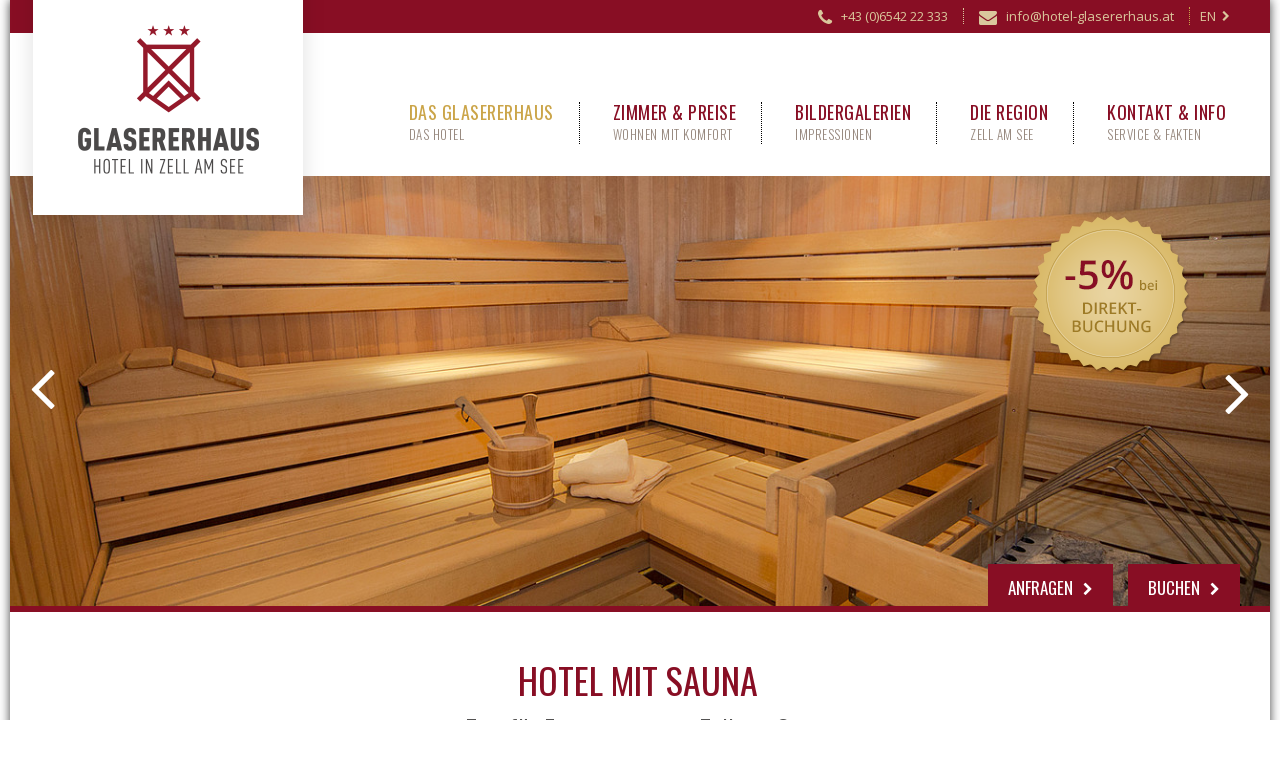

--- FILE ---
content_type: text/html; charset=utf-8
request_url: https://www.hotel-glasererhaus.at/de/das-glasererhaus/sauna/
body_size: 6616
content:
<!DOCTYPE html>
<!--[if lt IE 7]> <html class="no-js lt-ie9 lt-ie8 lt-ie7" lang="de" xmlns="http://www.w3.org/1999/xhtml"> <![endif]-->
<!--[if IE 7]> <html class="no-js lt-ie9 lt-ie8" lang="de" xmlns="http://www.w3.org/1999/xhtml"> <![endif]-->
<!--[if IE 8]> <html class="no-js lt-ie9" lang="de" xmlns="http://www.w3.org/1999/xhtml"> <![endif]-->
<!--[if gt IE 8]> <!--><html class="no-js" lang="de" xmlns="http://www.w3.org/1999/xhtml"> <!--<![endif]-->
<head>

<meta charset="utf-8" />
<!-- 
	Design & Umsetzung © BlueChip Software GmbH <http://www.bluechip.at>
	- - - - - - - - - - - - - - - - - - - - - - - - - - - - - - - - - - -

	This website is powered by TYPO3 - inspiring people to share!
	TYPO3 is a free open source Content Management Framework initially created by Kasper Skaarhoj and licensed under GNU/GPL.
	TYPO3 is copyright 1998-2015 of Kasper Skaarhoj. Extensions are copyright of their respective owners.
	Information and contribution at http://typo3.org/
-->

<base href="https://www.hotel-glasererhaus.at/" />
<link rel="shortcut icon" href="/fileadmin/images/favicon/favicon.ico" type="image/x-icon; charset=binary" />
<link rel="icon" href="/fileadmin/images/favicon/favicon.ico" type="image/x-icon; charset=binary" />
<title>Hotel mit Sauna in Zell am See | Hotel Glasererhaus</title>
<meta name="generator" content="TYPO3 CMS" />


<!--[if gt IE 8]> <!--><link rel="stylesheet" type="text/css" href="typo3temp/compressor/merged-98f514a0aee754d39db514959d4b23b1-37be9eadc1a1dd4bb956b341398f5e2c.css?1634657224" media="all" /><!--<![endif]-->






<link href="de/das-glasererhaus/sauna/" hreflang="de" rel="alternate" />
<link href="en/the-glasererhaus/sauna/" hreflang="en" rel="alternate" />
<!--[if lt IE 9]>			<script src="typo3conf/ext/bc_kunden_tpl_nation/Resources/Public/Js/html5shiv.js"></script><![endif]--><script src="typo3conf/ext/bc_kunden_tpl_nation/Resources/Public/Js/modernizr.min.js" type="text/javascript"></script>        <!-- Start of Smartsupp Live Chat script -->
        <script type="text/javascript">
        var _smartsupp = _smartsupp || {};
        _smartsupp.key = 'cd9cdd7007a014ba97786e855bc62f95668c1dd0';
        window.smartsupp||(function(d) {
                 var s,c,o=smartsupp=function(){ o._.push(arguments)};o._=[];
                 s=d.getElementsByTagName('script')[0];c=d.createElement('script');
                 c.type='text/javascript';c.charset='utf-8';c.async=true;
                 c.src='https://www.smartsuppchat.com/loader.js?';s.parentNode.insertBefore(c,s);
        })(document);
        </script>   
<meta name="description" content="Hotel &amp; Pension mit Sauna in Zell am See, Österreich ✔ zentrale Lage ✔ nahe Skilift &amp; Hallenbad ✔ Sommer &amp; Winter ✔ Sauna ✔ Hotelbar ☛ hier günstig buchen!" />
<meta name="robots" content="index,follow" />
<meta name="ICBM" content="47.3244184, 12.7967397" />
<meta name="geo.position" content="47.3244184;12.7967397" />
<meta name="geo.region" content="AT-5" />
<meta name="geo.placename" content="Zell am See" />


     <link href="https://fonts.googleapis.com/css?family=Oswald:300,400" rel="stylesheet" type="text/css" /><link href="https://fonts.googleapis.com/css?family=Open+Sans:400,600" rel="stylesheet" type="text/css" /> <meta name="viewport" content="width=device-width,initial-scale=1" /> <link rel="apple-touch-icon" sizes="180x180" href="fileadmin/images/favicon/apple-touch-icon.png?v=2bwy8QnG5w" /> <link rel="icon" type="image/png" sizes="32x32" href="fileadmin/images/favicon/favicon-32x32.png?v=2bwy8QnG5w" /> <link rel="icon" type="image/png" sizes="16x16" href="fileadmin/images/favicon/favicon-16x16.png?v=2bwy8QnG5w" /> <link rel="manifest" href="fileadmin/images/favicon/manifest.json?v=2bwy8QnG5w" /> <link rel="mask-icon" href="fileadmin/images/favicon/safari-pinned-tab.svg?v=2bwy8QnG5w" color="#5bbad5" /> <link rel="shortcut icon" href="fileadmin/images/favicon/favicon.ico?v=2bwy8QnG5w" /> <meta name="msapplication-config" content="fileadmin/images/favicon/browserconfig.xml?v=2bwy8QnG5w" /> <meta name="theme-color" content="#ffffff" /> <meta http-equiv="X-UA-Compatible" content="IE=Edge" /> <script type="text/javascript">
	  (function(i,s,o,g,r,a,m){i['GoogleAnalyticsObject']=r;i[r]=i[r]||function(){
	  (i[r].q=i[r].q||[]).push(arguments)},i[r].l=1*new Date();a=s.createElement(o),
	  m=s.getElementsByTagName(o)[0];a.async=1;a.src=g;m.parentNode.insertBefore(a,m)
	  })(window,document,'script','//www.google-analytics.com/analytics.js','ga');

	  ga('create', 'UA-69544764-1', 'auto');
      ga('require', 'linkid');
	  ga('set', 'anonymizeIp', true);
	  ga('send', 'pageview');
	</script> <script type="text/javascript">
      !function(f,b,e,v,n,t,s)
      {if(f.fbq)return;n=f.fbq=function(){n.callMethod?
      n.callMethod.apply(n,arguments):n.queue.push(arguments)};
      if(!f._fbq)f._fbq=n;n.push=n;n.loaded=!0;n.version='2.0';
      n.queue=[];t=b.createElement(e);t.async=!0;
      t.src=v;s=b.getElementsByTagName(e)[0];
      s.parentNode.insertBefore(t,s)}(window, document,'script',
      'https://connect.facebook.net/en_US/fbevents.js');
      fbq('init', '815172829016272');
      fbq('track', 'PageView');
    </script> <!-- Global site tag (gtag.js) - Google Ads: 730790535 --> <script async="" src="https://www.googletagmanager.com/gtag/js?id=AW-730790535" type="text/javascript"></script> <script type="text/javascript">
    window.dataLayer = window.dataLayer || [];
    function gtag(){dataLayer.push(arguments);}
    gtag('set', 'linker', {'domains': ['hotel-glasererhaus.at', 'glasererhaus.at1.webbox.interalp.at'], 'decorate_forms': true, 'accept_incoming': true});
    gtag('js', new Date());

    gtag('config', 'AW-730790535');
    </script>
</head>
<body class="page">


<div id="page-bgimage"></div><div id="wrapper"><header id="main-page-header-wrap" class="hide-for-print"><div id="headcontainer"><div id="top-sticky-bar" class="container"><div id="sticky-top-bar"><div id="top-contact-wrap"><ul id="bc-glasererhaus-topnav" class="m-hide"><li><a href="tel:+43654222333"><span data-icon="&#xf095;"></span> &nbsp; +43 (0)6542 22 333</a></li><li><a href="javascript:linkTo_UnCryptMailto('ocknvq,kphqBjqvgn/incugtgtjcwu0cv');"><span data-icon="&#xf0e0;"></span> &nbsp; info@<img src="clear.gif" alt="" width="1" height="1" style="display:none;" />hotel-glasererhaus.at</a></li></ul> <div id="top-language-select"> <ul> <li> <a href="en/the-glasererhaus/sauna/" title="English"> EN<span class="bc-icon icon-angle-right"></span> </a> </li> </ul> </div> <div id="mainnav-toggler" class="d-hide t-hide"><a href="de/das-glasererhaus/sauna/#"><span class="fontawesome"></span><span class="label">Menü</span></a></div></div></div></div></div><div id="logocontainer" class="container"><div id="top-logo-menu-wrap" class="sixteen columns clearfix"><div class="three columns" id="top-logo-wrap"><div id="main-logo"> <a href="de/"> <picture> <source srcset="typo3conf/ext/bc_kunden_glasererhaus/Resources/Public/Images/logo_small.png, typo3conf/ext/bc_kunden_glasererhaus/Resources/Public/Images/logo.png 2x" media="(max-width: 767px)"> <source srcset="typo3conf/ext/bc_kunden_glasererhaus/Resources/Public/Images/logo.png, typo3conf/ext/bc_kunden_glasererhaus/Resources/Public/Images/logo_large.png 2x" media="(min-width: 768px)"> <img src="fileadmin/user_upload/logo-black.png" width="181" height="149" alt="" /> </picture> </a></div></div><div class="thirteen columns" id="top-navigation-menu-wrap"><ul id="top-navigation-menu" class="dropdown"><li class="first act"><a href="de/das-glasererhaus/" title="Das Glasererhaus"><div class="top-navigation-content-wrap">Das Glasererhaus<span class="icon-angle-down"></span><span class="under-title">Das Hotel</span></div></a><ul class="sub_menu"><li><a href="de/das-glasererhaus/zentrale-lage/">Zentrale Lage</a></li><li><a href="de/das-glasererhaus/essen-geniessen/">Essen &amp; Genießen</a></li><li><a href="de/das-glasererhaus/leistungen-service/">Leistungen &amp; Service</a></li><li class="act"><a href="de/das-glasererhaus/sauna/">Sauna</a></li><li><a href="de/das-glasererhaus/gaestekarte/">Gästekarte</a></li><li><a href="de/das-glasererhaus/berg-und-badeticket/">Berg- und Badeticket</a></li><li><a href="de/das-glasererhaus/guest-mobility-card/">Guest Mobility Card</a></li><li><a href="de/das-glasererhaus/elektro-ladestation/">Elektro Ladestation</a></li></ul></li><li class=""><a href="de/zimmer-preise/" title="Zimmer &amp; Preise"><div class="top-navigation-content-wrap">Zimmer &amp; Preise<span class="icon-angle-down"></span><span class="under-title">Wohnen mit Komfort</span></div></a><ul class="sub_menu"><li><a href="de/zimmer-preise/zimmeruebersicht/">Zimmerübersicht</a></li><li><a href="de/zimmer-preise/preisliste/">Preisliste</a></li><li><a href="de/zimmer-preise/pauschalen-angebote/">Pauschalen &amp; Angebote</a></li><li><a href="de/zimmer-preise/stornobedingungen/">Stornobedingungen</a></li><li><a href="de/zimmer-preise/anfrage/">Anfrage</a></li><li><a href="de/zimmer-preise/online-buchen/">Online Buchen</a></li></ul></li><li class=""><a href="de/bildergalerien/" title="Bildergalerien"><div class="top-navigation-content-wrap">Bildergalerien<span class="under-title">Impressionen</span></div></a></li><li class=""><a href="de/die-region/" title="Die Region"><div class="top-navigation-content-wrap">Die Region<span class="icon-angle-down"></span><span class="under-title">Zell am See</span></div></a><ul class="sub_menu"><li><a href="de/die-region/sommer-in-zell-am-see-kaprun/">Sommer in Zell am See-Kaprun</a></li><li><a href="de/die-region/herbst-in-zell-am-see-kaprun/">Herbst in Zell am See-Kaprun</a></li><li><a href="de/die-region/winter-in-zell-am-see-kaprun/">Winter in Zell am See-Kaprun</a></li><li><a href="de/die-region/biken-mountainbike-e-bike-rennrad/">Biken - Mountainbike, E-Bike, Rennrad</a></li><li><a href="de/die-region/wanderlust-wandern-bergsteigen-klettern/">Wanderlust - Wandern, Bergsteigen, Klettern</a></li><li><a href="de/die-region/skifahren-im-skiparadies-zell-am-see-kaprun/">Skifahren im Skiparadies Zell am See-Kaprun</a></li><li><a href="de/die-region/langlaufen-wintersportart-entlang-maerchenhafter-landschaft/">Langlaufen - Wintersportart entlang märchenhafter Landschaft</a></li><li><a href="de/die-region/skitour-bergsteigen-auf-skiern/">Skitour - Bergsteigen auf Skiern</a></li><li><a href="de/die-region/paragliding-fallschirmspringen-alpenrundflug-ballonfahrt/">Paragliding, Fallschirmspringen, Alpenrundflug, Ballonfahrt</a></li><li><a href="de/die-region/urlaub-mit-hund-ja-klar/">Urlaub mit Hund - ja klar!</a></li></ul></li><li class="last "><a href="de/kontakt-info/lage-anreise/" title="Kontakt &amp; Info"><div class="top-navigation-content-wrap">Kontakt &amp; Info<span class="icon-angle-down"></span><span class="under-title">Service & Fakten</span></div></a><ul class="sub_menu"><li><a href="de/kontakt-info/lage-anreise/">Lage &amp; Anreise</a></li><li><a href="de/zimmer-preise/anfrage/">Kontaktformular</a></li><li><a href="de/kontakt-info/wissenswertes-faq/">Wissenswertes - FAQ</a></li><li><a href="de/kontakt-info/tipps-zu-deinem-aufenthalt/" target="https://portal.gastfreund.net/hotel-glasererhaus">Tipps zu deinem Aufenthalt</a></li></ul></li></ul></div></div></div><div id="mainnavmobile" data-link-selector="&gt; div"><nav><ul class="nav first"><li class="first act"><div><a href="de/das-glasererhaus/" title="Das Glasererhaus" class="first"><div class="content-holder">Das Glasererhaus<span class="toggler"><span data-icon-toggle-open="&#xf078;" data-icon-toggle-close="&#xf077;"></span></span></div></a></div><ul class="nav second"><li class="first "><div><a href="de/das-glasererhaus/zentrale-lage/" title="Zentrale Lage" class="second"><div class="content-holder">Zentrale Lage</div></a></div></li><li class=""><div><a href="de/das-glasererhaus/essen-geniessen/" title="Essen &amp; Genießen" class="second"><div class="content-holder">Essen &amp; Genießen</div></a></div></li><li class=""><div><a href="de/das-glasererhaus/leistungen-service/" title="Leistungen &amp; Service" class="second"><div class="content-holder">Leistungen &amp; Service</div></a></div></li><li class="act cur"><div><a href="de/das-glasererhaus/sauna/" title="Sauna" class="second"><div class="content-holder">Sauna</div></a></div></li><li class=""><div><a href="de/das-glasererhaus/gaestekarte/" title="Gästekarte" class="second"><div class="content-holder">Gästekarte</div></a></div></li><li class=""><div><a href="de/das-glasererhaus/berg-und-badeticket/" title="Berg- und Badeticket" class="second"><div class="content-holder">Berg- und Badeticket</div></a></div></li><li class=""><div><a href="de/das-glasererhaus/guest-mobility-card/" title="Guest Mobility Card" class="second"><div class="content-holder">Guest Mobility Card</div></a></div></li><li class="last "><div><a href="de/das-glasererhaus/elektro-ladestation/" title="Elektro Ladestation" class="second"><div class="content-holder">Elektro Ladestation</div></a></div></li></ul></li><li class=""><div><a href="de/zimmer-preise/" title="Zimmer &amp; Preise" class="first"><div class="content-holder">Zimmer &amp; Preise<span class="toggler"><span data-icon-toggle-open="&#xf078;" data-icon-toggle-close="&#xf077;"></span></span></div></a></div><ul class="nav second"><li class="first "><div><a href="de/zimmer-preise/zimmeruebersicht/" title="Zimmerübersicht" class="second"><div class="content-holder">Zimmerübersicht</div></a></div></li><li class=""><div><a href="de/zimmer-preise/preisliste/" title="Preisliste" class="second"><div class="content-holder">Preisliste</div></a></div></li><li class=""><div><a href="de/zimmer-preise/pauschalen-angebote/" title="Pauschalen &amp; Angebote" class="second"><div class="content-holder">Pauschalen &amp; Angebote</div></a></div></li><li class=""><div><a href="de/zimmer-preise/stornobedingungen/" title="Stornobedingungen" class="second"><div class="content-holder">Stornobedingungen</div></a></div></li><li class=""><div><a href="de/zimmer-preise/anfrage/" title="Anfrage" class="second"><div class="content-holder">Anfrage</div></a></div></li><li class="last "><div><a href="de/zimmer-preise/online-buchen/" title="Online Buchen" class="second"><div class="content-holder">Online Buchen</div></a></div></li></ul></li><li class=""><div><a href="de/bildergalerien/" title="Bildergalerien" class="first"><div class="content-holder">Bildergalerien</div></a></div></li><li class=""><div><a href="de/die-region/" title="Die Region" class="first"><div class="content-holder">Die Region<span class="toggler"><span data-icon-toggle-open="&#xf078;" data-icon-toggle-close="&#xf077;"></span></span></div></a></div><ul class="nav second"><li class="first "><div><a href="de/die-region/sommer-in-zell-am-see-kaprun/" title="Sommer in Zell am See-Kaprun" class="second"><div class="content-holder">Sommer in Zell am See-Kaprun</div></a></div></li><li class=""><div><a href="de/die-region/herbst-in-zell-am-see-kaprun/" title="Herbst in Zell am See-Kaprun" class="second"><div class="content-holder">Herbst in Zell am See-Kaprun</div></a></div></li><li class=""><div><a href="de/die-region/winter-in-zell-am-see-kaprun/" title="Winter in Zell am See-Kaprun" class="second"><div class="content-holder">Winter in Zell am See-Kaprun</div></a></div></li><li class=""><div><a href="de/die-region/biken-mountainbike-e-bike-rennrad/" title="Biken - Mountainbike, E-Bike, Rennrad" class="second"><div class="content-holder">Biken - Mountainbike, E-Bike, Rennrad</div></a></div></li><li class=""><div><a href="de/die-region/wanderlust-wandern-bergsteigen-klettern/" title="Wanderlust - Wandern, Bergsteigen, Klettern" class="second"><div class="content-holder">Wanderlust - Wandern, Bergsteigen, Klettern</div></a></div></li><li class=""><div><a href="de/die-region/skifahren-im-skiparadies-zell-am-see-kaprun/" title="Skifahren im Skiparadies Zell am See-Kaprun" class="second"><div class="content-holder">Skifahren im Skiparadies Zell am See-Kaprun</div></a></div></li><li class=""><div><a href="de/die-region/langlaufen-wintersportart-entlang-maerchenhafter-landschaft/" title="Langlaufen - Wintersportart entlang märchenhafter Landschaft" class="second"><div class="content-holder">Langlaufen - Wintersportart entlang märchenhafter Landschaft</div></a></div></li><li class=""><div><a href="de/die-region/skitour-bergsteigen-auf-skiern/" title="Skitour - Bergsteigen auf Skiern" class="second"><div class="content-holder">Skitour - Bergsteigen auf Skiern</div></a></div></li><li class=""><div><a href="de/die-region/paragliding-fallschirmspringen-alpenrundflug-ballonfahrt/" title="Paragliding, Fallschirmspringen, Alpenrundflug, Ballonfahrt" class="second"><div class="content-holder">Paragliding, Fallschirmspringen, Alpenrundflug, Ballonfahrt</div></a></div></li><li class="last "><div><a href="de/die-region/urlaub-mit-hund-ja-klar/" title="Urlaub mit Hund - ja klar!" class="second"><div class="content-holder">Urlaub mit Hund - ja klar!</div></a></div></li></ul></li><li class="last "><div><a href="de/kontakt-info/lage-anreise/" title="Kontakt &amp; Info" class="first"><div class="content-holder">Kontakt &amp; Info<span class="toggler"><span data-icon-toggle-open="&#xf078;" data-icon-toggle-close="&#xf077;"></span></span></div></a></div><ul class="nav second"><li class="first "><div><a href="de/kontakt-info/lage-anreise/" title="Lage &amp; Anreise" class="second"><div class="content-holder">Lage &amp; Anreise</div></a></div></li><li class=""><div><a href="de/zimmer-preise/anfrage/" title="Kontaktformular" class="second"><div class="content-holder">Kontaktformular</div></a></div></li><li class=""><div><a href="de/kontakt-info/wissenswertes-faq/" title="Wissenswertes - FAQ" class="second"><div class="content-holder">Wissenswertes - FAQ</div></a></div></li><li class="last "><div><a href="de/kontakt-info/tipps-zu-deinem-aufenthalt/" target="https://portal.gastfreund.net/hotel-glasererhaus" title="Tipps zu deinem Aufenthalt" class="second"><div class="content-holder">Tipps zu deinem Aufenthalt</div></a></div></li></ul></li></ul></nav></div></header><div id="content"><div id="main-slider-wrap" class="hide-for-print"> <div class="bannercontainer"> <div class="banner"> <div id="bc-imageheader"><div id="bc-imageheader-slides" data-cycle-delay="100" data-cycle-sync="true" data-cycle-prev="#imageHeaderPrev" data-cycle-next="#imageHeaderNext" data-cycle-pause-on-hover="true"><div class="flash_header_slide" data-index="0"><div class="bc-flashheader-image"><img src="fileadmin/_processed_/csm_sauna-glasererhaus-zell-am-see-01_60453967b9.jpg" width="1320" height="450" alt="" /></div></div></div><script type="text/html"><div class="flash_header_slide" data-index="1"><div class="bc-flashheader-image"><img src="fileadmin/_processed_/csm_sauna_zell_am_see_91e022864b.jpg" width="1320" height="450" alt="" /></div></div></script> <div class="navigation-wrapper"> <ul> <li id="imageHeaderPrev"><span></span></li> <li id="imageHeaderNext"><span></span></li> </ul> </div> <div id="header-button" class="row hide-for-small-only"> <a class="logo" href="de/zimmer-preise/online-buchen/"> <img src="fileadmin/images/common/glasererhaus-best-price-de.png" alt="best price button" /> </a> </div> </div> </div> </div> <div class="container"><div id="bc-slider-buttons"><a id="request-button" href="de/zimmer-preise/anfrage/">Anfragen<span class="bc-icon icon-angle-right"></span></a><a id="booking-button" href="de/zimmer-preise/online-buchen/">Buchen<span class="bc-icon icon-angle-right"></span></a></div></div></div><div class="container"><div class="sixteen columns page-wrap"><section><div id="c81" class="csc-default"><div class="csc-header csc-firstHeader-outer csc-header-multiple csc-header-n1"><h1 class="csc-firstHeader bc-with-line"><span>Hotel mit Sauna </span></h1><h2>Zeit für Entspannung in Zell am See</h2></div></div><div id="c82" class="csc-default"><div class="csc-textpic csc-textpic-intext-right"><div class="csc-textpic-imagewrap" data-csc-images="1" data-csc-cols="1"><figure class="csc-textpic-image csc-textpic-last"><a href="fileadmin/_processed_/csm_sauna-hotel-glasererhaus-02_080e4ef990.jpg" title="Hotel Glasererhaus - Sauna in Zell am See" class="prettyLightbox" data-rel="prettyLightbox[pp82]" data-lightbox-width="1200" data-lightbox-height="800"><img src="fileadmin/_processed_/csm_sauna-hotel-glasererhaus-02_14ade4611a.jpg" width="470" height="200" alt="Hotel Glasererhaus - Sauna in Zell am See" /></a></figure></div><div class="csc-textpic-text"><p>Nach einem aktiven Tag in den Bergen der Region Zell am See Kaprun kannst du hier zur Ruhe kommen. Entspanne in der Wärme der finnischen Sauna und genieße die Stille des Ruheraums.</p><p>Wenn du einen ausgiebigen Wellnesstag einlegen möchtest, kannst du (nur wenige Gehminuten vom Hotel entfernt) im <a href="https://www.100freizeit.com/hallenbad-pinzgau" target="_blank">Freizeitzentrum Zell am See</a> mit Hallenbad und großem Saunabereich ein umfangreiches Angebot an unterschiedlichen Saunen, Wärmekabinen und Dampfbädern nutzen. Mit deiner Gästekarte erhältst du eine Ermäßigung auf den Eintrittspreis.</p></div></div></div><div id="c83" class="csc-frame csc-frame-rulerBefore"><div class="csc-header csc-header-n3"><h2 class="bc-with-line">Lust auf einen erholsamen Urlaub in Zell am See?</h2></div><p style="text-align: center;">Möchtest auch du einen Urlaub mit Erholungswert verbringen, dann sende uns am besten gleich jetzt deine Anfrage. <br />Gerne erstellen wir ein individuelles Angebot ganz nach deinen Wünschen.</p><p style="text-align: center;"><a href="de/zimmer-preise/anfrage/" class="button-col3">Anfrage</a> <a href="de/zimmer-preise/online-buchen/" class="button-col3">Buchen</a></p></div></section></div></div></div><footer><div id="footer-wrap"><div class="container"><div class=" bc-common-elements-row"><div id="bc-footer-column-1" class="bc-common-elements-columns bc-common-elements-medium-12 bc-common-elements-large-4"><a href="de/"><img id="footer-logo" src="fileadmin/user_upload/logo-white.png" width="196" height="162" alt="" /></a></div><div id="bc-footer-column-2" class="bc-common-elements-columns bc-common-elements-medium-6 bc-common-elements-large-4"><div class="footer-heading">Kontakt Infos</div><address itemscope="" itemtype="http://schema.org/Hotel"> <meta itemprop="name" content="Hotel Glasererhaus" /><dl><dt>Adresse:</dt><dd itemprop="address" itemscope="" itemtype="http://schema.org/PostalAddress"><span class="streetAddress" itemprop="streetAddress">Anton Wallnerstrasse 1</span>,&#32;<span itemprop="postalCode">5700</span>&nbsp;<span itemprop="addressLocality">Zell am See</span>,&#32;<span class="addressCountry" itemprop="addressCountry">Österreich</span><meta itemprop="addressRegion" content="" /></dd><dt>Telefon:</dt><dd><a class="tel" href="tel:+43654222333" itemprop="telephone">+43 (0)6542 22 333</a></dd><dt>Email:</dt><dd><a itemprop="email" href="javascript:linkTo_UnCryptMailto('ocknvq,kphqBjqvgn/incugtgtjcwu0cv');">info@<img src="clear.gif" alt="" width="1" height="1" style="display:none;" />hotel-glasererhaus.at</a></dd></dl><meta itemprop="url" content="https://www.hotel-glasererhaus.at/" /><meta itemprop="logo" content="https://www.hotel-glasererhaus.at/fileadmin/user_upload/logo-black.png" /> <meta itemprop="image" content="https://www.hotel-glasererhaus.at/fileadmin/user_upload/bildergalerien/hotel/glasererhaus-zell-am-see.jpg.jpg" /> <div itemprop="geo" itemscope="" itemtype="http://schema.org/GeoCoordinates"><meta itemprop="latitude" content="47.3244184" /><meta itemprop="longitude" content="12.7967397" /></div></address></div><div id="bc-footer-column-3" class="bc-common-elements-columns bc-common-elements-medium-6 bc-common-elements-large-4 bc-common-elements-end"><div class="footer-heading">Folge uns auf</div><div class="footer-heading"></div><ul id="footer-social-links"><li><a title="Facebook" target="_blank" href="https://www.facebook.com/Hotel-Glasererhaus-1706768976225862/"><span class="icon-facebook"></span></a></li><li><a title="Instagram" target="_blank" href="https://www.instagram.com/hotel_glasererhaus/"><span class="icon-instagram"></span></a></li></ul></div></div><div class="hide-for-print bc-common-elements-row" id="footer-footer"><div class="bc-common-elements-columns bc-common-elements-medium-6 bc-common-elements-medium-push-6"><ul id="footernav" class="nav"><li><a href="de/sitemap/" title="Sitemap">Sitemap</a></li><li><a href="de/impressum/" title="Impressum">Impressum</a></li></ul></div><div class="bc-common-elements-columns bc-common-elements-medium-6 bc-common-elements-medium-pull-6"><div id="siteby"><a target="_blank" rel="nofollow" href="http://www.bluechip.at" title="by bluechip.at"><span id="bluechip-logo"></span><span class="label">by bluechip.at</span></a></div></div></div></div></div></footer></div>

<script src="typo3temp/compressor/merged-c4f1135a8fb6f555583adf25cf67f1b5-650a88b2cd5b4b4fc2d6adc83c709e96.js?1634634533" type="text/javascript"></script>


</body>
</html>

--- FILE ---
content_type: text/css
request_url: https://www.hotel-glasererhaus.at/typo3temp/compressor/merged-98f514a0aee754d39db514959d4b23b1-37be9eadc1a1dd4bb956b341398f5e2c.css?1634657224
body_size: 37472
content:
@import url(https://fonts.googleapis.com/css?family=Archivo+Narrow);
.tx-pilmailform-hp{display:none !important}
div.tx-emgooglemap-pi1-mapimage{width:100%;overflow:hidden}
div.tx-emgooglemap-pi1-mapimage a{display:inline-block;position:relative;cursor:pointer}
div.tx-emgooglemap-pi1-mapimage p.description{position:absolute;top:0;left:0;right:0;background:black;background:rgba(0,0,0,0.65);color:white;margin:0;padding:5px 10px}
.tx-emgooglemap-pi1 .directions-input a.loading{display:none}
.tx-emgooglemap-pi1 .loading-icon{display:inline-block;-webkit-animation:tx-emgooglemap-pi1-spin 2s infinite linear;-moz-animation:tx-emgooglemap-pi1-spin 2s infinite linear;-ms-animation:tx-emgooglemap-pi1-spin 2s infinite linear;-o-animation:tx-emgooglemap-pi1-spin 2s infinite linear;animation:tx-emgooglemap-pi1-spin 2s infinite linear}
@-moz-keyframes tx-emgooglemap-pi1-spin{0%{-moz-transform:rotate(0deg);transform:rotate(0deg)}
100%{-moz-transform:rotate(359deg);transform:rotate(359deg)}
}
@-webkit-keyframes tx-emgooglemap-pi1-spin{0%{-webkit-transform:rotate(0deg);transform:rotate(0deg)}
100%{-webkit-transform:rotate(359deg);transform:rotate(359deg)}
}
@-o-keyframes tx-emgooglemap-pi1-spin{0%{-o-transform:rotate(0deg);transform:rotate(0deg)}
100%{-o-transform:rotate(359deg);transform:rotate(359deg)}
}
@-ms-keyframes tx-emgooglemap-pi1-spin{0%{-ms-transform:rotate(0deg);transform:rotate(0deg)}
100%{-ms-transform:rotate(359deg);transform:rotate(359deg)}
}
@keyframes tx-emgooglemap-pi1-spin{0%{transform:rotate(0deg)}
100%{transform:rotate(359deg)}
}
.tx-emgooglemap-pi1 .loading-icon:after{content:"❋";font-size:1.5em;line-height:1;display:inline-block;vertical-align:middle}
.csc-header-alignment-center{text-align:center}
.csc-header-alignment-right{text-align:right}
.csc-header-alignment-left{text-align:left}
div.csc-textpic-responsive,div.csc-textpic-responsive *{-moz-box-sizing:border-box;-webkit-box-sizing:border-box;box-sizing:border-box}
div.csc-textpic,div.csc-textpic div.csc-textpic-imagerow,ul.csc-uploads li{overflow:hidden}
div.csc-textpic .csc-textpic-imagewrap table{border-collapse:collapse;border-spacing:0}
div.csc-textpic .csc-textpic-imagewrap table tr td{padding:0;vertical-align:top}
div.csc-textpic .csc-textpic-imagewrap figure,div.csc-textpic figure.csc-textpic-imagewrap{margin:0;display:table}
figcaption.csc-textpic-caption{display:table-caption}
.csc-textpic-caption{text-align:left;caption-side:bottom}
div.csc-textpic-caption-c .csc-textpic-caption,.csc-textpic-imagewrap .csc-textpic-caption-c{text-align:center}
div.csc-textpic-caption-r .csc-textpic-caption,.csc-textpic-imagewrap .csc-textpic-caption-r{text-align:right}
div.csc-textpic-caption-l .csc-textpic-caption,.csc-textpic-imagewrap .csc-textpic-caption-l{text-align:left}
div.csc-textpic div.csc-textpic-imagecolumn{float:left}
div.csc-textpic-border div.csc-textpic-imagewrap img{border:8px solid black;padding:0px 0px}
div.csc-textpic .csc-textpic-imagewrap img{border:none;display:block}
div.csc-textpic .csc-textpic-imagewrap .csc-textpic-image{margin-bottom:10px}
div.csc-textpic .csc-textpic-imagewrap .csc-textpic-imagerow-last .csc-textpic-image{margin-bottom:0}
div.csc-textpic-imagecolumn,td.csc-textpic-imagecolumn .csc-textpic-image{margin-right:10px}
div.csc-textpic-imagecolumn.csc-textpic-lastcol,td.csc-textpic-imagecolumn.csc-textpic-lastcol .csc-textpic-image{margin-right:0}
div.csc-textpic-intext-left .csc-textpic-imagewrap,div.csc-textpic-intext-left-nowrap .csc-textpic-imagewrap{margin-right:10px}
div.csc-textpic-intext-right .csc-textpic-imagewrap,div.csc-textpic-intext-right-nowrap .csc-textpic-imagewrap{margin-left:10px}
div.csc-textpic-center .csc-textpic-imagewrap,div.csc-textpic-center figure.csc-textpic-imagewrap{overflow:hidden}
div.csc-textpic-center .csc-textpic-center-outer{position:relative;float:right;right:50%}
div.csc-textpic-center .csc-textpic-center-inner{position:relative;float:right;right:-50%}
div.csc-textpic-right .csc-textpic-imagewrap{float:right}
div.csc-textpic-right div.csc-textpic-text{clear:right}
div.csc-textpic-left .csc-textpic-imagewrap{float:left}
div.csc-textpic-left div.csc-textpic-text{clear:left}
div.csc-textpic-intext-left .csc-textpic-imagewrap{float:left}
div.csc-textpic-intext-right .csc-textpic-imagewrap{float:right}
div.csc-textpic-intext-right-nowrap .csc-textpic-imagewrap{float:right}
div.csc-textpic-intext-left-nowrap .csc-textpic-imagewrap{float:left}
div.csc-textpic div.csc-textpic-imagerow-last,div.csc-textpic div.csc-textpic-imagerow-none div.csc-textpic-last{margin-bottom:0}
.csc-textpic-intext-left ol,.csc-textpic-intext-left ul{padding-left:40px;overflow:auto}
ul.csc-uploads{padding:0}
ul.csc-uploads li{list-style:none outside none;margin:1em 0}
ul.csc-uploads img{float:left;margin-right:1em;vertical-align:top}
ul.csc-uploads span{display:block}
ul.csc-uploads span.csc-uploads-fileName{text-decoration:underline}
table.contenttable-color-1{background-color:#EDEBF1}
table.contenttable-color-2{background-color:#F5FFAA}
table.contenttable-color-240{background-color:black}
table.contenttable-color-241{background-color:white}
table.contenttable-color-242{background-color:#333333}
table.contenttable-color-243{background-color:gray}
table.contenttable-color-244{background-color:silver}
.csc-textpic-intext-right-nowrap .csc-textpic-text{margin-right:10009px}
.csc-textpic-intext-left-nowrap .csc-textpic-text{margin-left:10009px}
div.pp_default .pp_top,div.pp_default .pp_top .pp_middle,div.pp_default .pp_top .pp_left,div.pp_default .pp_top .pp_right,div.pp_default .pp_bottom,div.pp_default .pp_bottom .pp_left,div.pp_default .pp_bottom .pp_middle,div.pp_default .pp_bottom .pp_right{height:13px}
div.pp_default .pp_top .pp_left{background:url('../../typo3conf/ext/bc_prettyphoto/res/images/prettyPhoto/default/sprite.png') -78px -93px no-repeat}
div.pp_default .pp_top .pp_middle{background:url('../../typo3conf/ext/bc_prettyphoto/res/images/prettyPhoto/default/sprite_x.png') top left repeat-x}
div.pp_default .pp_top .pp_right{background:url('../../typo3conf/ext/bc_prettyphoto/res/images/prettyPhoto/default/sprite.png') -112px -93px no-repeat}
div.pp_default .pp_content .ppt{color:#f8f8f8}
div.pp_default .pp_content_container .pp_left{background:url('../../typo3conf/ext/bc_prettyphoto/res/images/prettyPhoto/default/sprite_y.png') -7px 0 repeat-y;padding-left:13px}
div.pp_default .pp_content_container .pp_right{background:url('../../typo3conf/ext/bc_prettyphoto/res/images/prettyPhoto/default/sprite_y.png') top right repeat-y;padding-right:13px}
div.pp_default .pp_next:hover{background:url('../../typo3conf/ext/bc_prettyphoto/res/images/prettyPhoto/default/sprite_next.png') center right no-repeat;cursor:pointer}
div.pp_default .pp_previous:hover{background:url('../../typo3conf/ext/bc_prettyphoto/res/images/prettyPhoto/default/sprite_prev.png') center left no-repeat;cursor:pointer}
div.pp_default .pp_expand{background:url('../../typo3conf/ext/bc_prettyphoto/res/images/prettyPhoto/default/sprite.png') 0 -29px no-repeat;cursor:pointer;height:28px;width:28px}
div.pp_default .pp_expand:hover{background:url('../../typo3conf/ext/bc_prettyphoto/res/images/prettyPhoto/default/sprite.png') 0 -56px no-repeat;cursor:pointer}
div.pp_default .pp_contract{background:url('../../typo3conf/ext/bc_prettyphoto/res/images/prettyPhoto/default/sprite.png') 0 -84px no-repeat;cursor:pointer;height:28px;width:28px}
div.pp_default .pp_contract:hover{background:url('../../typo3conf/ext/bc_prettyphoto/res/images/prettyPhoto/default/sprite.png') 0 -113px no-repeat;cursor:pointer}
div.pp_default .pp_close{background:url('../../typo3conf/ext/bc_prettyphoto/res/images/prettyPhoto/default/sprite.png') 2px 1px no-repeat;cursor:pointer;height:30px;width:30px}
div.pp_default .pp_gallery ul li a{background:url('../../typo3conf/ext/bc_prettyphoto/res/images/prettyPhoto/default/default_thumb.png') center center #f8f8f8;border:1px solid #aaa}
div.pp_default .pp_gallery a.pp_arrow_previous,div.pp_default .pp_gallery a.pp_arrow_next{left:auto;position:static}
div.pp_default .pp_nav .pp_play,div.pp_default .pp_nav .pp_pause{background:url('../../typo3conf/ext/bc_prettyphoto/res/images/prettyPhoto/default/sprite.png') -51px 1px no-repeat;height:30px;width:30px}
div.pp_default .pp_nav .pp_pause{background-position:-51px -29px}
div.pp_default a.pp_arrow_previous,div.pp_default a.pp_arrow_next{background:url('../../typo3conf/ext/bc_prettyphoto/res/images/prettyPhoto/default/sprite.png') -31px -3px no-repeat;height:20px;margin:4px 0 0;width:20px}
div.pp_default a.pp_arrow_next{background-position:-82px -3px;left:52px}
div.pp_default .pp_content_container .pp_details{margin-top:5px}
div.pp_default .pp_nav{clear:none;height:30px;position:relative;width:110px;overflow:hidden}
div.pp_default .pp_nav .currentTextHolder{color:#999;font-family:Georgia;font-size:11px;font-style:italic;left:75px;line-height:25px;margin:0 0 0 1.5em;padding:0 0 0 10px;
float:right}
div.pp_default .pp_close:hover,div.pp_default .pp_nav .pp_play:hover,div.pp_default .pp_nav .pp_pause:hover,div.pp_default .pp_arrow_next:hover,div.pp_default .pp_arrow_previous:hover{opacity:0.7}
div.pp_default .pp_description{font-size:11px;
line-height:14px;margin:10px 50px 5px 0}
div.pp_default .pp_bottom .pp_left{background:url('../../typo3conf/ext/bc_prettyphoto/res/images/prettyPhoto/default/sprite.png') -78px -127px no-repeat}
div.pp_default .pp_bottom .pp_middle{background:url('../../typo3conf/ext/bc_prettyphoto/res/images/prettyPhoto/default/sprite_x.png') bottom left repeat-x}
div.pp_default .pp_bottom .pp_right{background:url('../../typo3conf/ext/bc_prettyphoto/res/images/prettyPhoto/default/sprite.png') -112px -127px no-repeat}
div.pp_default .pp_loaderIcon{background:url('../../typo3conf/ext/bc_prettyphoto/res/images/prettyPhoto/default/loader.gif') center center no-repeat}
div.light_rounded .pp_top .pp_left{background:url('../../typo3conf/ext/bc_prettyphoto/res/images/prettyPhoto/light_rounded/sprite.png') -88px -53px no-repeat}
div.light_rounded .pp_top .pp_right{background:url('../../typo3conf/ext/bc_prettyphoto/res/images/prettyPhoto/light_rounded/sprite.png') -110px -53px no-repeat}
div.light_rounded .pp_next:hover{background:url('../../typo3conf/ext/bc_prettyphoto/res/images/prettyPhoto/light_rounded/btnNext.png') center right no-repeat;cursor:pointer}
div.light_rounded .pp_previous:hover{background:url('../../typo3conf/ext/bc_prettyphoto/res/images/prettyPhoto/light_rounded/btnPrevious.png') center left no-repeat;cursor:pointer}
div.light_rounded .pp_expand{background:url('../../typo3conf/ext/bc_prettyphoto/res/images/prettyPhoto/light_rounded/sprite.png') -31px -26px no-repeat;cursor:pointer}
div.light_rounded .pp_expand:hover{background:url('../../typo3conf/ext/bc_prettyphoto/res/images/prettyPhoto/light_rounded/sprite.png') -31px -47px no-repeat;cursor:pointer}
div.light_rounded .pp_contract{background:url('../../typo3conf/ext/bc_prettyphoto/res/images/prettyPhoto/light_rounded/sprite.png') 0 -26px no-repeat;cursor:pointer}
div.light_rounded .pp_contract:hover{background:url('../../typo3conf/ext/bc_prettyphoto/res/images/prettyPhoto/light_rounded/sprite.png') 0 -47px no-repeat;cursor:pointer}
div.light_rounded .pp_close{background:url('../../typo3conf/ext/bc_prettyphoto/res/images/prettyPhoto/light_rounded/sprite.png') -1px -1px no-repeat;cursor:pointer;height:22px;width:75px}
div.light_rounded .pp_nav .pp_play{background:url('../../typo3conf/ext/bc_prettyphoto/res/images/prettyPhoto/light_rounded/sprite.png') -1px -100px no-repeat;height:15px;width:14px}
div.light_rounded .pp_nav .pp_pause{background:url('../../typo3conf/ext/bc_prettyphoto/res/images/prettyPhoto/light_rounded/sprite.png') -24px -100px no-repeat;height:15px;width:14px}
div.light_rounded .pp_arrow_previous{background:url('../../typo3conf/ext/bc_prettyphoto/res/images/prettyPhoto/light_rounded/sprite.png') 0 -71px no-repeat}
div.light_rounded .pp_arrow_next{background:url('../../typo3conf/ext/bc_prettyphoto/res/images/prettyPhoto/light_rounded/sprite.png') -22px -71px no-repeat}
div.light_rounded .pp_bottom .pp_left{background:url('../../typo3conf/ext/bc_prettyphoto/res/images/prettyPhoto/light_rounded/sprite.png') -88px -80px no-repeat}
div.light_rounded .pp_bottom .pp_right{background:url('../../typo3conf/ext/bc_prettyphoto/res/images/prettyPhoto/light_rounded/sprite.png') -110px -80px no-repeat}
div.dark_rounded .pp_top .pp_left{background:url('../../typo3conf/ext/bc_prettyphoto/res/images/prettyPhoto/dark_rounded/sprite.png') -88px -53px no-repeat}
div.dark_rounded .pp_top .pp_right{background:url('../../typo3conf/ext/bc_prettyphoto/res/images/prettyPhoto/dark_rounded/sprite.png') -110px -53px no-repeat}
div.dark_rounded .pp_content_container .pp_left{background:url('../../typo3conf/ext/bc_prettyphoto/res/images/prettyPhoto/dark_rounded/contentPattern.png') top left repeat-y}
div.dark_rounded .pp_content_container .pp_right{background:url('../../typo3conf/ext/bc_prettyphoto/res/images/prettyPhoto/dark_rounded/contentPattern.png') top right repeat-y}
div.dark_rounded .pp_next:hover{background:url('../../typo3conf/ext/bc_prettyphoto/res/images/prettyPhoto/dark_rounded/btnNext.png') center right no-repeat;cursor:pointer}
div.dark_rounded .pp_previous:hover{background:url('../../typo3conf/ext/bc_prettyphoto/res/images/prettyPhoto/dark_rounded/btnPrevious.png') center left no-repeat;cursor:pointer}
div.dark_rounded .pp_expand{background:url('../../typo3conf/ext/bc_prettyphoto/res/images/prettyPhoto/dark_rounded/sprite.png') -31px -26px no-repeat;cursor:pointer}
div.dark_rounded .pp_expand:hover{background:url('../../typo3conf/ext/bc_prettyphoto/res/images/prettyPhoto/dark_rounded/sprite.png') -31px -47px no-repeat;cursor:pointer}
div.dark_rounded .pp_contract{background:url('../../typo3conf/ext/bc_prettyphoto/res/images/prettyPhoto/dark_rounded/sprite.png') 0 -26px no-repeat;cursor:pointer}
div.dark_rounded .pp_contract:hover{background:url('../../typo3conf/ext/bc_prettyphoto/res/images/prettyPhoto/dark_rounded/sprite.png') 0 -47px no-repeat;cursor:pointer}
div.dark_rounded .pp_close{background:url('../../typo3conf/ext/bc_prettyphoto/res/images/prettyPhoto/dark_rounded/sprite.png') -1px -1px no-repeat;cursor:pointer;height:22px;width:75px}
div.dark_rounded .pp_description{color:#fff;margin-right:85px}
div.dark_rounded .pp_nav .pp_play{background:url('../../typo3conf/ext/bc_prettyphoto/res/images/prettyPhoto/dark_rounded/sprite.png') -1px -100px no-repeat;height:15px;width:14px}
div.dark_rounded .pp_nav .pp_pause{background:url('../../typo3conf/ext/bc_prettyphoto/res/images/prettyPhoto/dark_rounded/sprite.png') -24px -100px no-repeat;height:15px;width:14px}
div.dark_rounded .pp_arrow_previous{background:url('../../typo3conf/ext/bc_prettyphoto/res/images/prettyPhoto/dark_rounded/sprite.png') 0 -71px no-repeat}
div.dark_rounded .pp_arrow_next{background:url('../../typo3conf/ext/bc_prettyphoto/res/images/prettyPhoto/dark_rounded/sprite.png') -22px -71px no-repeat}
div.dark_rounded .pp_bottom .pp_left{background:url('../../typo3conf/ext/bc_prettyphoto/res/images/prettyPhoto/dark_rounded/sprite.png') -88px -80px no-repeat}
div.dark_rounded .pp_bottom .pp_right{background:url('../../typo3conf/ext/bc_prettyphoto/res/images/prettyPhoto/dark_rounded/sprite.png') -110px -80px no-repeat}
div.dark_rounded .pp_loaderIcon{background:url('../../typo3conf/ext/bc_prettyphoto/res/images/prettyPhoto/dark_rounded/loader.gif') center center no-repeat}
div.dark_square .pp_left,div.dark_square .pp_middle,div.dark_square .pp_right,div.dark_square .pp_content{background:#000}
div.dark_square .pp_description{color:#fff;margin:0 85px 0 0}
div.dark_square .pp_loaderIcon{background:url('../../typo3conf/ext/bc_prettyphoto/res/images/prettyPhoto/dark_square/loader.gif') center center no-repeat}
div.dark_square .pp_expand{background:url('../../typo3conf/ext/bc_prettyphoto/res/images/prettyPhoto/dark_square/sprite.png') -31px -26px no-repeat;cursor:pointer}
div.dark_square .pp_expand:hover{background:url('../../typo3conf/ext/bc_prettyphoto/res/images/prettyPhoto/dark_square/sprite.png') -31px -47px no-repeat;cursor:pointer}
div.dark_square .pp_contract{background:url('../../typo3conf/ext/bc_prettyphoto/res/images/prettyPhoto/dark_square/sprite.png') 0 -26px no-repeat;cursor:pointer}
div.dark_square .pp_contract:hover{background:url('../../typo3conf/ext/bc_prettyphoto/res/images/prettyPhoto/dark_square/sprite.png') 0 -47px no-repeat;cursor:pointer}
div.dark_square .pp_close{background:url('../../typo3conf/ext/bc_prettyphoto/res/images/prettyPhoto/dark_square/sprite.png') -1px -1px no-repeat;cursor:pointer;height:22px;width:75px}
div.dark_square .pp_nav{clear:none}
div.dark_square .pp_nav .pp_play{background:url('../../typo3conf/ext/bc_prettyphoto/res/images/prettyPhoto/dark_square/sprite.png') -1px -100px no-repeat;height:15px;width:14px}
div.dark_square .pp_nav .pp_pause{background:url('../../typo3conf/ext/bc_prettyphoto/res/images/prettyPhoto/dark_square/sprite.png') -24px -100px no-repeat;height:15px;width:14px}
div.dark_square .pp_arrow_previous{background:url('../../typo3conf/ext/bc_prettyphoto/res/images/prettyPhoto/dark_square/sprite.png') 0 -71px no-repeat}
div.dark_square .pp_arrow_next{background:url('../../typo3conf/ext/bc_prettyphoto/res/images/prettyPhoto/dark_square/sprite.png') -22px -71px no-repeat}
div.dark_square .pp_next:hover{background:url('../../typo3conf/ext/bc_prettyphoto/res/images/prettyPhoto/dark_square/btnNext.png') center right no-repeat;cursor:pointer}
div.dark_square .pp_previous:hover{background:url('../../typo3conf/ext/bc_prettyphoto/res/images/prettyPhoto/dark_square/btnPrevious.png') center left no-repeat;cursor:pointer}
div.light_square .pp_expand{background:url('../../typo3conf/ext/bc_prettyphoto/res/images/prettyPhoto/light_square/sprite.png') -31px -26px no-repeat;cursor:pointer}
div.light_square .pp_expand:hover{background:url('../../typo3conf/ext/bc_prettyphoto/res/images/prettyPhoto/light_square/sprite.png') -31px -47px no-repeat;cursor:pointer}
div.light_square .pp_contract{background:url('../../typo3conf/ext/bc_prettyphoto/res/images/prettyPhoto/light_square/sprite.png') 0 -26px no-repeat;cursor:pointer}
div.light_square .pp_contract:hover{background:url('../../typo3conf/ext/bc_prettyphoto/res/images/prettyPhoto/light_square/sprite.png') 0 -47px no-repeat;cursor:pointer}
div.light_square .pp_close{background:url('../../typo3conf/ext/bc_prettyphoto/res/images/prettyPhoto/light_square/sprite.png') -1px -1px no-repeat;cursor:pointer;height:22px;width:75px}
div.light_square .pp_nav .pp_play{background:url('../../typo3conf/ext/bc_prettyphoto/res/images/prettyPhoto/light_square/sprite.png') -1px -100px no-repeat;height:15px;width:14px}
div.light_square .pp_nav .pp_pause{background:url('../../typo3conf/ext/bc_prettyphoto/res/images/prettyPhoto/light_square/sprite.png') -24px -100px no-repeat;height:15px;width:14px}
div.light_square .pp_arrow_previous{background:url('../../typo3conf/ext/bc_prettyphoto/res/images/prettyPhoto/light_square/sprite.png') 0 -71px no-repeat}
div.light_square .pp_arrow_next{background:url('../../typo3conf/ext/bc_prettyphoto/res/images/prettyPhoto/light_square/sprite.png') -22px -71px no-repeat}
div.light_square .pp_next:hover{background:url('../../typo3conf/ext/bc_prettyphoto/res/images/prettyPhoto/light_square/btnNext.png') center right no-repeat;cursor:pointer}
div.light_square .pp_previous:hover{background:url('../../typo3conf/ext/bc_prettyphoto/res/images/prettyPhoto/light_square/btnPrevious.png') center left no-repeat;cursor:pointer}
div.facebook .pp_top .pp_left{background:url('../../typo3conf/ext/bc_prettyphoto/res/images/prettyPhoto/facebook/sprite.png') -88px -53px no-repeat}
div.facebook .pp_top .pp_middle{background:url('../../typo3conf/ext/bc_prettyphoto/res/images/prettyPhoto/facebook/contentPatternTop.png') top left repeat-x}
div.facebook .pp_top .pp_right{background:url('../../typo3conf/ext/bc_prettyphoto/res/images/prettyPhoto/facebook/sprite.png') -110px -53px no-repeat}
div.facebook .pp_content_container .pp_left{background:url('../../typo3conf/ext/bc_prettyphoto/res/images/prettyPhoto/facebook/contentPatternLeft.png') top left repeat-y}
div.facebook .pp_content_container .pp_right{background:url('../../typo3conf/ext/bc_prettyphoto/res/images/prettyPhoto/facebook/contentPatternRight.png') top right repeat-y}
div.facebook .pp_expand{background:url('../../typo3conf/ext/bc_prettyphoto/res/images/prettyPhoto/facebook/sprite.png') -31px -26px no-repeat;cursor:pointer}
div.facebook .pp_expand:hover{background:url('../../typo3conf/ext/bc_prettyphoto/res/images/prettyPhoto/facebook/sprite.png') -31px -47px no-repeat;cursor:pointer}
div.facebook .pp_contract{background:url('../../typo3conf/ext/bc_prettyphoto/res/images/prettyPhoto/facebook/sprite.png') 0 -26px no-repeat;cursor:pointer}
div.facebook .pp_contract:hover{background:url('../../typo3conf/ext/bc_prettyphoto/res/images/prettyPhoto/facebook/sprite.png') 0 -47px no-repeat;cursor:pointer}
div.facebook .pp_close{background:url('../../typo3conf/ext/bc_prettyphoto/res/images/prettyPhoto/facebook/sprite.png') -1px -1px no-repeat;cursor:pointer;height:22px;width:22px}
div.facebook .pp_description{margin:0 37px 0 0}
div.facebook .pp_loaderIcon{background:url('../../typo3conf/ext/bc_prettyphoto/res/images/prettyPhoto/facebook/loader.gif') center center no-repeat}
div.facebook .pp_arrow_previous{background:url('../../typo3conf/ext/bc_prettyphoto/res/images/prettyPhoto/facebook/sprite.png') 0 -71px no-repeat;height:22px;margin-top:0;width:22px}
div.facebook .pp_arrow_previous.disabled{background-position:0 -96px;cursor:default}
div.facebook .pp_arrow_next{background:url('../../typo3conf/ext/bc_prettyphoto/res/images/prettyPhoto/facebook/sprite.png') -32px -71px no-repeat;height:22px;margin-top:0;width:22px}
div.facebook .pp_arrow_next.disabled{background-position:-32px -96px;cursor:default}
div.facebook .pp_nav{margin-top:0}
div.facebook .pp_nav p{font-size:15px;padding:0 3px 0 4px}
div.facebook .pp_nav .pp_play{background:url('../../typo3conf/ext/bc_prettyphoto/res/images/prettyPhoto/facebook/sprite.png') -1px -123px no-repeat;height:22px;width:22px}
div.facebook .pp_nav .pp_pause{background:url('../../typo3conf/ext/bc_prettyphoto/res/images/prettyPhoto/facebook/sprite.png') -32px -123px no-repeat;height:22px;width:22px}
div.facebook .pp_next:hover{background:url('../../typo3conf/ext/bc_prettyphoto/res/images/prettyPhoto/facebook/btnNext.png') center right no-repeat;cursor:pointer}
div.facebook .pp_previous:hover{background:url('../../typo3conf/ext/bc_prettyphoto/res/images/prettyPhoto/facebook/btnPrevious.png') center left no-repeat;cursor:pointer}
div.facebook .pp_bottom .pp_left{background:url('../../typo3conf/ext/bc_prettyphoto/res/images/prettyPhoto/facebook/sprite.png') -88px -80px no-repeat}
div.facebook .pp_bottom .pp_middle{background:url('../../typo3conf/ext/bc_prettyphoto/res/images/prettyPhoto/facebook/contentPatternBottom.png') top left repeat-x}
div.facebook .pp_bottom .pp_right{background:url('../../typo3conf/ext/bc_prettyphoto/res/images/prettyPhoto/facebook/sprite.png') -110px -80px no-repeat}
div.pp_pic_holder a:focus{outline:none}
div.pp_overlay{background:#000;display:none;left:0;position:absolute;top:0;width:100%;z-index:9500}
div.pp_pic_holder{display:none;position:absolute;width:100px;z-index:10000}
.pp_content{height:40px;min-width:40px}
* html .pp_content{width:40px}
.pp_content_container{position:relative;text-align:left;width:100%}
.pp_content_container .pp_left{padding-left:20px}
.pp_content_container .pp_right{padding-right:20px}
.pp_content_container .pp_details{float:left;margin:10px 0 2px}
.pp_description{display:none;margin:0}
.pp_social{float:left;margin:7px 0 0}
.pp_social .facebook{float:left;margin-left:5px;overflow:hidden;position:relative;top:-1px;width:55px}
.pp_social .twitter{float:left}
.pp_nav{clear:right;float:left;margin:3px 10px 0 0}
.pp_nav p{float:left;margin:2px 4px}
.pp_nav .pp_play,.pp_nav .pp_pause{float:left;margin-right:4px;text-indent:-10000px}
a.pp_arrow_previous,a.pp_arrow_next{display:block;float:left;height:15px;margin-top:3px;overflow:hidden;text-indent:-10000px;width:14px}
.pp_hoverContainer{position:absolute;top:0;width:100%;z-index:2000}
.pp_gallery{display:none;left:50%;margin-top:-50px;position:absolute;z-index:10000}
.pp_gallery div{float:left;overflow:hidden;position:relative}
.pp_gallery ul{float:left;height:35px;margin:0 0 0 5px;padding:0;position:relative;white-space:nowrap}
.pp_gallery ul a{border:1px rgba(0,0,0,0.5) solid;display:block;float:left;height:33px;overflow:hidden}
.pp_gallery ul a img{border:0}
.pp_gallery li{display:block;float:left;margin:0 5px 0 0;padding:0}
.pp_gallery li.default a{background:url('../../typo3conf/ext/bc_prettyphoto/res/images/prettyPhoto/facebook/default_thumbnail.gif') 0 0 no-repeat;display:block;height:33px;width:50px}
.pp_gallery .pp_arrow_previous,.pp_gallery .pp_arrow_next{margin-top:7px!important}
a.pp_next{background:url('../../typo3conf/ext/bc_prettyphoto/res/images/prettyPhoto/light_rounded/btnNext.png') 10000px 10000px no-repeat;display:block;float:right;height:100%;text-indent:-10000px;width:49%}
a.pp_previous{background:url('../../typo3conf/ext/bc_prettyphoto/res/images/prettyPhoto/light_rounded/btnNext.png') 10000px 10000px no-repeat;display:block;float:left;height:100%;text-indent:-10000px;width:49%}
a.pp_expand,a.pp_contract{cursor:pointer;display:none;height:20px;position:absolute;right:30px;text-indent:-10000px;top:10px;width:20px;z-index:20000}
a.pp_close{display:block;line-height:22px;position:absolute;right:0;text-indent:-10000px;top:0}
.pp_loaderIcon{display:block;height:24px;left:50%;margin:-12px 0 0 -12px;position:absolute;top:50%;width:24px}
#pp_full_res{line-height:1!important}
#pp_full_res .pp_inline{text-align:left}
#pp_full_res .pp_inline p{margin:0 0 15px}
div.ppt{color:#fff;display:none;font-size:17px;margin:0 0 5px 15px;z-index:9999}
div.pp_default .pp_content,div.light_rounded .pp_content{background-color:#fff}
div.pp_default #pp_full_res .pp_inline,div.light_rounded .pp_content .ppt,div.light_rounded #pp_full_res .pp_inline,div.light_square .pp_content .ppt,div.light_square #pp_full_res .pp_inline,div.facebook .pp_content .ppt,div.facebook #pp_full_res .pp_inline{color:#000}
div.pp_default .pp_gallery ul li a:hover,div.pp_default .pp_gallery ul li.selected a,.pp_gallery ul a:hover,.pp_gallery li.selected a{border-color:#fff}
div.pp_default .pp_details,div.light_rounded .pp_details,div.dark_rounded .pp_details,div.dark_square .pp_details,div.light_square .pp_details,div.facebook .pp_details{position:relative}
div.light_rounded .pp_top .pp_middle,div.light_rounded .pp_content_container .pp_left,div.light_rounded .pp_content_container .pp_right,div.light_rounded .pp_bottom .pp_middle,div.light_square .pp_left,div.light_square .pp_middle,div.light_square .pp_right,div.light_square .pp_content,div.facebook .pp_content{background:#fff}
div.light_rounded .pp_description,div.light_square .pp_description{margin-right:85px}
div.light_rounded .pp_gallery a.pp_arrow_previous,div.light_rounded .pp_gallery a.pp_arrow_next,div.dark_rounded .pp_gallery a.pp_arrow_previous,div.dark_rounded .pp_gallery a.pp_arrow_next,div.dark_square .pp_gallery a.pp_arrow_previous,div.dark_square .pp_gallery a.pp_arrow_next,div.light_square .pp_gallery a.pp_arrow_previous,div.light_square .pp_gallery a.pp_arrow_next{margin-top:12px!important}
div.light_rounded .pp_arrow_previous.disabled,div.dark_rounded .pp_arrow_previous.disabled,div.dark_square .pp_arrow_previous.disabled,div.light_square .pp_arrow_previous.disabled{background-position:0 -87px;cursor:default}
div.light_rounded .pp_arrow_next.disabled,div.dark_rounded .pp_arrow_next.disabled,div.dark_square .pp_arrow_next.disabled,div.light_square .pp_arrow_next.disabled{background-position:-22px -87px;cursor:default}
div.light_rounded .pp_loaderIcon,div.light_square .pp_loaderIcon{background:url('../../typo3conf/ext/bc_prettyphoto/res/images/prettyPhoto/light_rounded/loader.gif') center center no-repeat}
div.dark_rounded .pp_top .pp_middle,div.dark_rounded .pp_content,div.dark_rounded .pp_bottom .pp_middle{background:url('../../typo3conf/ext/bc_prettyphoto/res/images/prettyPhoto/dark_rounded/contentPattern.png') top left repeat}
div.dark_rounded .currentTextHolder,div.dark_square .currentTextHolder{color:#c4c4c4}
div.dark_rounded #pp_full_res .pp_inline,div.dark_square #pp_full_res .pp_inline{color:#fff}
.pp_top,.pp_bottom{height:20px;position:relative}
* html .pp_top,* html .pp_bottom{padding:0 20px}
.pp_top .pp_left,.pp_bottom .pp_left{height:20px;left:0;position:absolute;width:20px}
.pp_top .pp_middle,.pp_bottom .pp_middle{height:20px;left:20px;position:absolute;right:20px}
* html .pp_top .pp_middle,* html .pp_bottom .pp_middle{left:0;position:static}
.pp_top .pp_right,.pp_bottom .pp_right{height:20px;left:auto;position:absolute;right:0;top:0;width:20px}
.pp_fade,.pp_gallery li.default a img{display:none}
.pp_description span.author{font-weight:normal;display:block;margin-bottom:10px}
.pp_description span.author a{padding-right:16px;background:url('../../typo3conf/ext/bc_prettyphoto/res/images/icon_flickr.png') no-repeat right 60%}
.pp_description{overflow:hidden}
.pp_description span.pp_download{font-weight:normal;display:block;margin-top:5px}
.pp_description span.pp_download a{padding-left:20px;background:url('../../typo3conf/ext/bc_prettyphoto/res/images/icon_download.gif') no-repeat left 60%}
﻿
@font-face{font-family:"Ampersand";src:local("Georgia"),local("Garamond"),local("Palatino"),local("Book Antiqua");unicode-range:U+0026}
@font-face{font-family:"Ampersand";src:local("Georgia");unicode-range:U+270C}
body,pre code{word-wrap:normal}
html{font:normal 100%/1.65 Arial,sans-serif}
body{-webkit-hyphens:none;-moz-hyphens:none;-ms-hyphens:none;-o-hyphens:none;hyphens:none;color:#535252}
small{font-size:65%}
h1,h2,h3,legend,h4,h5,h6{text-rendering:optimizeLegibility;line-height:1;margin-top:0}
.tera{font-size:117px;font-size:7.3125rem;margin-bottom:.22564rem}
.giga{font-size:90px;font-size:5.625rem;margin-bottom:.29333rem}
.mega{font-size:72px;font-size:4.5rem;margin-bottom:.36667rem}
.alpha,h1{font-size:30px;font-size:1.875rem;margin-bottom:.88rem}
.beta,h2{font-size:20px;font-size:1.25rem;margin-bottom:1.32rem}
.gamma,h3,legend{font-size:18px;font-size:1.125rem;margin-bottom:1.46667rem}
.delta,h4{font-size:15px;font-size:.9375rem;margin-bottom:1.76rem}
.epsilon,h5{font-size:16px;font-size:1rem;margin-bottom:1.65rem}
.zeta,h6{font-size:16px;font-size:1rem;margin-bottom:1.65rem}
p{margin:auto auto 1em}
p+p{text-indent:1em;margin-top:-1em}
abbr,acronym,blockquote,code,dir,kbd,listing,plaintext,q,samp,tt,var,xmp{-webkit-hyphens:none;-moz-hyphens:none;-ms-hyphens:none;-o-hyphens:none;hyphens:none}
pre code{white-space:-moz-pre-wrap;white-space:pre-wrap}
pre{white-space:pre}
code{white-space:pre;font-family:monospace}
abbr{font-variant:small-caps;font-weight:600;text-transform:lowercase;color:gray}
abbr[title]:hover{cursor:help}
h1,h2,h3,legend,h4,h5,h6{color:#880e24}
p+.drop-cap{text-indent:0;margin-top:0}
.drop-cap:first-letter{float:left;margin:inherit;padding:inherit;font-size:4em;font-family:inherit;line-height:1;text-indent:0;background:transparent;color:inherit}
.lining dt,.lining dd{display:inline;margin:0}
.lining dt+dt:before,.lining dd+dt:before{content:"\A";white-space:pre}
.lining dd+dd:before{content:", "}
.lining dd:before{content:": ";margin-left:-0.2rem}
.dictionary-style dt{display:inline;counter-reset:definitions}
.dictionary-style dt+dt:before{content:", ";margin-left:-0.2rem}
.dictionary-style dd{display:block;counter-increment:definitions}
.dictionary-style dd:before{content:counter(definitions,decimal)". "}
.pull-quote{position:relative;padding:1em}
.pull-quote:before,.pull-quote:after{height:1em;opacity:.5;position:absolute;font-size:4em;color:#dc976e}
.pull-quote:before{content:'“';top:0;left:0}
.pull-quote:after{content:'”';bottom:0;right:0}
.image-icon-sprite,.image-icon-de,.image-icon-gb{background-image:url('../../typo3conf/ext/bc_kunden_glasererhaus/Resources/Public/Images/image-icon-s1de030a162.png');background-repeat:no-repeat}
.image-icon-de{background-position:0 0;height:11px;width:16px}
.image-icon-gb{background-position:0 -11px;height:11px;width:16px}
.csc-frame-frame1,.bc-packages-slider-item,address dl,.general-list-item{zoom:1}
.csc-frame-frame1:after,.bc-packages-slider-item:after,address dl:after,.general-list-item:after{display:block;visibility:hidden;height:0;clear:both;content:""}
.csc-frame-rulerAfter,.general-list-item,fieldset{border:none;border-bottom:1px solid #cba549;margin:0 0 3em 0;padding:0 0 3em 0}
.csc-frame-rulerBefore{border:none;border-top:1px solid #cba549;margin:3em 0 0 0;padding:3em 0 0 0}
.csc-frame-frame1,.bc-packages-slider-item{background:#f5e5be;margin:3em 0 0 0;padding:1.5em}
#content img,#main-logo img,#content embed,#main-logo embed,#content object,#main-logo object{height:auto}
#content img,#main-logo img,#content embed,#main-logo embed,#content object,#main-logo object,#content video,#main-logo video,#content iframe,#main-logo iframe{max-width:100%}
.lt-ie9 #content img,.lt-ie9 #main-logo img,.lt-ie9 #content embed,.lt-ie9 #main-logo embed,.lt-ie9 #content object,.lt-ie9 #main-logo object,.lt-ie9 #content video,.lt-ie9 #main-logo video,.lt-ie9 #content iframe,.lt-ie9 #main-logo iframe{max-width:none}
#content .tx-emgooglemap-pi1 .map-content img,#main-logo .tx-emgooglemap-pi1 .map-content img,#content .tx-emgooglemap-pi1 .tx-emgooglemap-pi1-mapimage img,#main-logo .tx-emgooglemap-pi1 .tx-emgooglemap-pi1-mapimage img{max-width:none}
.color1 h1,.color1 h2,.color1 h3,.color1 legend,.color1 h4,.color1 h5,.color1 h6,.color1 a{color:#fff}
td.color1,.color1 td,th.color1,.color1 th{color:#fff;background:#cba549}
.color2 h1,.color2 h2,.color2 h3,.color2 legend,.color2 h4,.color2 h5,.color2 h6,.color2 a{color:#fff}
td.color2,.color2 td,th.color2,.color2 th{color:#fff;background:#880e24}
td.color3,.color3 td,th.color3,.color3 th{background:#f5e5be}
td.color4,.color4 td,th.color4,.color4 th{background:#f8eed6}
td.color1,.color1 td,th.color1,.color1 th,td.color2,.color2 td,th.color2,.color2 th,td.color3,.color3 td,th.color3,.color3 th,td.color4,.color4 td,th.color4,.color4 th{padding:3px 20px}
div.form_row{clear:both;overflow:hidden;margin-bottom:1em}
.inputDefault{width:95%}
.hasDatepicker,.ui-datepicker-trigger{vertical-align:middle;margin-right:5px}
.csc-textpic-intext-right-nowrap .csc-textpic-text,.csc-textpic-intext-left-nowrap .csc-textpic-text{margin:0;overflow:hidden}
.csc-default,.csc-frame{margin-bottom:3em}
.csc-default:last-child,.csc-frame:last-child,p:last-child{margin-bottom:0}
.csc-default-nomargin{margin-bottom:0}
.tx-bcgeneric-videoembed{position:relative;padding:30px 0 56.25% 0;height:0;overflow:hidden}
.tx-bcgeneric-videoembed iframe{position:absolute;top:0;left:0;width:100%;height:100%}
figure{display:block;margin:0}
figcaption{margin:.5em 0 0 0;line-height:1.2;display:block;text-align:left;caption-side:bottom}
@media (min-width:1280px){div.form_l{float:left;width:25%;min-height:1em}
div.form_r{overflow:hidden}
.inputDefault{width:70%}
}
.page-wrap ul li:before,#top-facebookbutton>span a #fb-icon:after,#subnav div+ul li a:before,#totop>div>div:after{font-family:"glasererhaus";speak:none;font-style:normal;font-weight:normal;font-variant:normal;text-transform:none;line-height:1;-webkit-font-smoothing:antialiased;-moz-osx-font-smoothing:grayscale}
body{padding:0;margin:0}
article,aside,details,figcaption,figure,footer,header,hgroup,menu,nav,section{display:block}
blockquote,q{quotes:none}
blockquote:before,blockquote:after,q:before,q:after{content:'';content:none}
b{font-weight:bold !Important}
i{font-style:italic !Important}
#wrapper{width:1260px;margin-left:auto;margin-right:auto;background:#fff;box-shadow:0px 0px 10px #444}
blockquote,blockquote p{font-size:17px;line-height:24px;color:#777;font-style:italic}
blockquote{margin:0 0 20px;padding:9px 20px 0 19px;border-left:1px solid #ddd}
blockquote cite{display:block;font-size:12px;color:#555}
blockquote cite:before{content:"\2014 \0020"}
blockquote cite a,blockquote cite a:visited,blockquote cite a:visited{color:#555}
hr{border:solid #ddd;border-width:1px 0 0;clear:both;margin:10px 0 30px;height:0}
ol{list-style:decimal}
ol,ul.square,ul.circle,ul.disc{margin-left:30px}
ul.square{list-style:square outside}
ul.circle{list-style:circle outside}
ul.disc{list-style:disc outside}
li{line-height:18px;margin-bottom:12px}
ul.large li{line-height:21px}
li p{line-height:21px}
img.scale-with-grid{max-width:100%;height:auto}
button::-moz-focus-inner,input::-moz-focus-inner{border:0;padding:0}
form{margin-bottom:20px}
fieldset{margin-bottom:20px}
input[type="text"],input[type="password"],input[type="email"],input[type="date"],input[type="number"],textarea,select{border:1px solid #ccc;padding:6px 4px;outline:none;-moz-border-radius:2px;-webkit-border-radius:2px;border-radius:2px;color:#777;margin:0;width:210px;max-width:100%;display:block;background:#fff;font-weight:300;font-family:Arial,sans-serif}
.remove-bottom{margin-bottom:0 !important}
.half-bottom{margin-bottom:10px !important}
.add-bottom{margin-bottom:20px !important}
.container{position:relative;width:960px;margin:0 auto;padding:0}
.container .column,.container .columns{float:left;display:inline;margin-left:10px;margin-right:10px}
.row{margin-bottom:20px}
.column.alpha,h1.column,.columns.alpha,h1.columns{margin-left:0}
.column.omega,.columns.omega{margin-right:0}
.container .one.column,.container .one.columns{width:40px}
.container .two.columns{width:100px}
.container .three.columns{width:160px}
.container .four.columns{width:220px}
.container .five.columns{width:280px}
.container .six.columns{width:340px}
.container .seven.columns{width:400px}
.container .eight.columns{width:460px}
.container .nine.columns{width:520px}
.container .ten.columns{width:580px}
.container .eleven.columns{width:640px}
.container .twelve.columns{width:700px}
.container .thirteen.columns{width:760px}
.container .fourteen.columns{width:820px}
.container .fifteen.columns{width:880px}
.container .sixteen.columns{width:940px}
.container .one-third.column{width:300px}
.container .two-thirds.column{width:620px}
.container .offset-by-one{padding-left:60px}
.container .offset-by-two{padding-left:120px}
.container .offset-by-three{padding-left:180px}
.container .offset-by-four{padding-left:240px}
.container .offset-by-five{padding-left:300px}
.container .offset-by-six{padding-left:360px}
.container .offset-by-seven{padding-left:420px}
.container .offset-by-eight{padding-left:480px}
.container .offset-by-nine{padding-left:540px}
.container .offset-by-ten{padding-left:600px}
.container .offset-by-eleven{padding-left:660px}
.container .offset-by-twelve{padding-left:720px}
.container .offset-by-thirteen{padding-left:780px}
.container .offset-by-fourteen{padding-left:840px}
.container .offset-by-fifteen{padding-left:900px}
@media (min-width:1280px){.container{width:1220px}
.container .column,.container .columns{margin-left:10px;margin-right:10px}
.column.alpha,h1.column,.columns.alpha,h1.columns{margin-left:0;margin-right:10px}
.column.omega,.columns.omega{margin-right:0;margin-left:10px}
.alpha.omega,h1.omega{margin-left:0;margin-right:0}
.container .one.column,.container .one.columns{width:56px}
.container .two.columns{width:132px}
.container .three.columns{width:208px}
.container .four.columns{width:284px}
.container .five.columns{width:360px}
.container .six.columns{width:436px}
.container .seven.columns{width:512px}
.container .eight.columns{width:588px}
.container .nine.columns{width:664px}
.container .ten.columns{width:740px}
.container .eleven.columns{width:816px}
.container .twelve.columns{width:892px}
.container .thirteen.columns{width:968px}
.container .fourteen.columns{width:1044px}
.container .fifteen.columns{width:1120px}
.container .sixteen.columns{width:1196px}
.container .one-third.column{width:400px}
.container .two-thirds.column{width:800px}
.container .offset-by-one{padding-left:76px}
.container .offset-by-two{padding-left:152px}
.container .offset-by-three{padding-left:228px}
.container .offset-by-four{padding-left:304px}
.container .offset-by-five{padding-left:380px}
.container .offset-by-six{padding-left:456px}
.container .offset-by-seven{padding-left:532px}
.container .offset-by-eight{padding-left:608px}
.container .offset-by-nine{padding-left:684px}
.container .offset-by-ten{padding-left:760px}
.container .offset-by-eleven{padding-left:836px}
.container .offset-by-twelve{padding-left:912px}
.container .offset-by-thirteen{padding-left:988px}
.container .offset-by-fourteen{padding-left:1064px}
.container .offset-by-fifteen{padding-left:1140px}
.row-wrap{margin-left:auto !important;margin-right:auto !important}
}
@media (min-width:768px) and (max-width:1279px){.container{width:768px}
.container .column,.container .columns{margin-left:10px;margin-right:10px}
.column.alpha,h1.column,.columns.alpha,h1.columns{margin-left:0;margin-right:10px}
.column.omega,.columns.omega{margin-right:0;margin-left:10px}
.alpha.omega,h1.omega{margin-left:0;margin-right:0}
.container .one.column,.container .one.columns{width:28px}
.container .two.columns{width:76px}
.container .three.columns{width:124px}
.container .four.columns{width:172px}
.container .five.columns{width:220px}
.container .six.columns{width:268px}
.container .seven.columns{width:316px}
.container .eight.columns{width:364px}
.container .nine.columns{width:412px}
.container .ten.columns{width:460px}
.container .eleven.columns{width:508px}
.container .twelve.columns{width:556px}
.container .thirteen.columns{width:604px}
.container .fourteen.columns{width:652px}
.container .fifteen.columns{width:700px}
.container .sixteen.columns{width:748px}
.container .one-third.column{width:236px}
.container .two-thirds.column{width:492px}
.container .offset-by-one{padding-left:48px}
.container .offset-by-two{padding-left:96px}
.container .offset-by-three{padding-left:144px}
.container .offset-by-four{padding-left:192px}
.container .offset-by-five{padding-left:240px}
.container .offset-by-six{padding-left:288px}
.container .offset-by-seven{padding-left:336px}
.container .offset-by-eight{padding-left:384px}
.container .offset-by-nine{padding-left:432px}
.container .offset-by-ten{padding-left:480px}
.container .offset-by-eleven{padding-left:528px}
.container .offset-by-twelve{padding-left:576px}
.container .offset-by-thirteen{padding-left:624px}
.container .offset-by-fourteen{padding-left:672px}
.container .offset-by-fifteen{padding-left:720px}
}
@media (max-width:767px){.container{width:300px}
.container .columns,.container .column{margin:0}
.container .one.column,.container .one.columns,.container .two.columns,.container .three.columns,.container .four.columns,.container .five.columns,.container .six.columns,.container .seven.columns,.container .eight.columns,.container .nine.columns,.container .ten.columns,.container .eleven.columns,.container .twelve.columns,.container .thirteen.columns,.container .fourteen.columns,.container .fifteen.columns,.container .sixteen.columns,.container .one-third.column,.container .two-thirds.column{width:300px}
.container .offset-by-one,.container .offset-by-two,.container .offset-by-three,.container .offset-by-four,.container .offset-by-five,.container .offset-by-six,.container .offset-by-seven,.container .offset-by-eight,.container .offset-by-nine,.container .offset-by-ten,.container .offset-by-eleven,.container .offset-by-twelve,.container .offset-by-thirteen,.container .offset-by-fourteen,.container .offset-by-fifteen{padding-left:0}
}
@media (min-width:480px) and (max-width:767px){.container{width:420px}
.container .columns,.container .column{margin:0}
.container .one.column,.container .one.columns,.container .two.columns,.container .three.columns,.container .four.columns,.container .five.columns,.container .six.columns,.container .seven.columns,.container .eight.columns,.container .nine.columns,.container .ten.columns,.container .eleven.columns,.container .twelve.columns,.container .thirteen.columns,.container .fourteen.columns,.container .fifteen.columns,.container .sixteen.columns,.container .one-third.column,.container .two-thirds.column{width:420px}
}
.container:after{content:"\0020";display:block;height:0;clear:both;visibility:hidden}
.clearfix:before,.clearfix:after,.row:before,.row:after{content:'';display:block;overflow:hidden;visibility:hidden;width:0;height:0}
.row:after,.clearfix:after{clear:both}
.row,.clearfix{zoom:1}
.clear{clear:both;display:block;overflow:hidden;visibility:hidden;width:0;height:0}
@font-face{font-family:"glasererhaus";src:url('../../typo3conf/ext/bc_kunden_glasererhaus/Resources/Public/Fonts/glasererhaus/glasererhaus.eot?1444208418');src:url('../../typo3conf/ext/bc_kunden_glasererhaus/Resources/Public/Fonts/glasererhaus/glasererhaus.eot?&1444208418#iefix') format('embedded-opentype'),url('../../typo3conf/ext/bc_kunden_glasererhaus/Resources/Public/Fonts/glasererhaus/glasererhaus.woff?1444208418') format('woff'),url('../../typo3conf/ext/bc_kunden_glasererhaus/Resources/Public/Fonts/glasererhaus/glasererhaus.ttf?1444208418') format('truetype'),url('../../typo3conf/ext/bc_kunden_glasererhaus/Resources/Public/Fonts/glasererhaus/glasererhaus.svg?1444208418') format('svg');font-weight:normal;font-style:normal}
[data-icon]:before,[class^="icon-"],[class*=" icon-"]{font-family:"glasererhaus";speak:none;font-style:normal;font-weight:normal;font-variant:normal;text-transform:none;line-height:1;-webkit-font-smoothing:antialiased;-moz-osx-font-smoothing:grayscale}
[data-icon]:before{content:attr(data-icon)}
[class^="icon-"],[class*=" icon-"]{*margin-right:.3em}
[class^="icon-"]:before,[class*=" icon-"]:before{text-decoration:inherit;display:inline-block;speak:none}
.icon-large:before{vertical-align:-10%;font-size:1.3333333333333333em}
a [class^="icon-"],a [class*=" icon-"]{display:inline}
[class^="icon-"].icon-fixed-width,[class*=" icon-"].icon-fixed-width{display:inline-block;width:1.1428571428571428em;text-align:right;padding-right:0.2857142857142857em}
[class^="icon-"].icon-fixed-width.icon-large,[class*=" icon-"].icon-fixed-width.icon-large{width:1.4285714285714286em}
.icons-ul{margin-left:2.142857142857143em;list-style-type:none}
.icons-ul>li{position:relative}
.icons-ul .icon-li{position:absolute;left:-2.142857142857143em;width:2.142857142857143em;text-align:center;line-height:inherit}
[class^="icon-"].hide,[class*=" icon-"].hide{display:none}
.icon-muted{color:#eeeeee}
.icon-light{color:#ffffff}
.icon-dark{color:#333333}
.icon-border{border:solid 1px #eeeeee;padding:.2em .25em .15em;-webkit-border-radius:3px;-moz-border-radius:3px;border-radius:3px}
.icon-2x{font-size:2em}
.icon-2x.icon-border{border-width:2px;-webkit-border-radius:4px;-moz-border-radius:4px;border-radius:4px}
.icon-3x{font-size:3em}
.icon-3x.icon-border{border-width:3px;-webkit-border-radius:5px;-moz-border-radius:5px;border-radius:5px}
.icon-4x{font-size:4em}
.icon-4x.icon-border{border-width:4px;-webkit-border-radius:6px;-moz-border-radius:6px;border-radius:6px}
.icon-5x{font-size:5em}
.icon-5x.icon-border{border-width:5px;-webkit-border-radius:7px;-moz-border-radius:7px;border-radius:7px}
.pull-right{float:right}
.pull-left{float:left}
[class^="icon-"].pull-left,[class*=" icon-"].pull-left{margin-right:.3em}
[class^="icon-"].pull-right,[class*=" icon-"].pull-right{margin-left:.3em}
[class^="icon-"],[class*=" icon-"]{display:inline;width:auto;height:auto;line-height:normal;vertical-align:baseline;background-image:none;background-position:0% 0%;background-repeat:repeat;margin-top:0}
.icon-white,.nav-pills>.active>a>[class^="icon-"],.nav-pills>.active>a>[class*=" icon-"],.nav-list>.active>a>[class^="icon-"],.nav-list>.active>a>[class*=" icon-"],.navbar-inverse .nav>.active>a>[class^="icon-"],.navbar-inverse .nav>.active>a>[class*=" icon-"],.dropdown-menu>li>a:hover>[class^="icon-"],.dropdown-menu>li>a:hover>[class*=" icon-"],.dropdown-menu>.active>a>[class^="icon-"],.dropdown-menu>.active>a>[class*=" icon-"],.dropdown-submenu:hover>a>[class^="icon-"],.dropdown-submenu:hover>a>[class*=" icon-"]{background-image:none}
.btn [class^="icon-"].icon-large,.nav [class^="icon-"].icon-large,.btn [class*=" icon-"].icon-large,.nav [class*=" icon-"].icon-large{line-height:.9em}
.btn [class^="icon-"].icon-spin,.nav [class^="icon-"].icon-spin,.btn [class*=" icon-"].icon-spin,.nav [class*=" icon-"].icon-spin{display:inline-block}
.nav-tabs [class^="icon-"],.nav-pills [class^="icon-"],.nav-tabs [class*=" icon-"],.nav-pills [class*=" icon-"],.nav-tabs [class^="icon-"].icon-large,.nav-pills [class^="icon-"].icon-large,.nav-tabs [class*=" icon-"].icon-large,.nav-pills [class*=" icon-"].icon-large{line-height:.9em}
.btn [class^="icon-"].pull-left.icon-2x,.btn [class*=" icon-"].pull-left.icon-2x,.btn [class^="icon-"].pull-right.icon-2x,.btn [class*=" icon-"].pull-right.icon-2x{margin-top:.18em}
.btn [class^="icon-"].icon-spin.icon-large,.btn [class*=" icon-"].icon-spin.icon-large{line-height:.8em}
.btn.btn-small [class^="icon-"].pull-left.icon-2x,.btn.btn-small [class*=" icon-"].pull-left.icon-2x,.btn.btn-small [class^="icon-"].pull-right.icon-2x,.btn.btn-small [class*=" icon-"].pull-right.icon-2x{margin-top:.25em}
.btn.btn-large [class^="icon-"],.btn.btn-large [class*=" icon-"]{margin-top:0}
.btn.btn-large [class^="icon-"].pull-left.icon-2x,.btn.btn-large [class*=" icon-"].pull-left.icon-2x,.btn.btn-large [class^="icon-"].pull-right.icon-2x,.btn.btn-large [class*=" icon-"].pull-right.icon-2x{margin-top:.05em}
.btn.btn-large [class^="icon-"].pull-left.icon-2x,.btn.btn-large [class*=" icon-"].pull-left.icon-2x{margin-right:.2em}
.btn.btn-large [class^="icon-"].pull-right.icon-2x,.btn.btn-large [class*=" icon-"].pull-right.icon-2x{margin-left:.2em}
.nav-list [class^="icon-"],.nav-list [class*=" icon-"]{line-height:inherit}
.icon-stack{position:relative;display:inline-block;width:2em;height:2em;line-height:2em;vertical-align:-35%}
.icon-stack [class^="icon-"],.icon-stack [class*=" icon-"]{display:block;text-align:center;position:absolute;width:100%;height:100%;font-size:1em;line-height:inherit;*line-height:2em}
.icon-stack .icon-stack-base{font-size:2em;*line-height:1em}
.icon-spin{display:inline-block;-moz-animation:spin 2s infinite linear;-o-animation:spin 2s infinite linear;-webkit-animation:spin 2s infinite linear;animation:spin 2s infinite linear}
a .icon-stack,a .icon-spin{display:inline-block;text-decoration:none}
@-moz-keyframes spin{0%{-moz-transform:rotate(0deg)}
100%{-moz-transform:rotate(359deg)}
}
@-webkit-keyframes spin{0%{-webkit-transform:rotate(0deg)}
100%{-webkit-transform:rotate(359deg)}
}
@-o-keyframes spin{0%{-o-transform:rotate(0deg)}
100%{-o-transform:rotate(359deg)}
}
@-ms-keyframes spin{0%{-ms-transform:rotate(0deg)}
100%{-ms-transform:rotate(359deg)}
}
@keyframes spin{0%{transform:rotate(0deg)}
100%{transform:rotate(359deg)}
}
.icon-rotate-90:before{-webkit-transform:rotate(90deg);-moz-transform:rotate(90deg);-ms-transform:rotate(90deg);-o-transform:rotate(90deg);transform:rotate(90deg);filter:progid:DXImageTransform.Microsoft.BasicImage(rotation=1)}
.icon-rotate-180:before{-webkit-transform:rotate(180deg);-moz-transform:rotate(180deg);-ms-transform:rotate(180deg);-o-transform:rotate(180deg);transform:rotate(180deg);filter:progid:DXImageTransform.Microsoft.BasicImage(rotation=2)}
.icon-rotate-270:before{-webkit-transform:rotate(270deg);-moz-transform:rotate(270deg);-ms-transform:rotate(270deg);-o-transform:rotate(270deg);transform:rotate(270deg);filter:progid:DXImageTransform.Microsoft.BasicImage(rotation=3)}
.icon-flip-horizontal:before{-webkit-transform:scale(-1,1);-moz-transform:scale(-1,1);-ms-transform:scale(-1,1);-o-transform:scale(-1,1);transform:scale(-1,1)}
.icon-flip-vertical:before{-webkit-transform:scale(1,-1);-moz-transform:scale(1,-1);-ms-transform:scale(1,-1);-o-transform:scale(1,-1);transform:scale(1,-1)}
a .icon-rotate-90:before,a .icon-rotate-180:before,a .icon-rotate-270:before,a .icon-flip-horizontal:before,a .icon-flip-vertical:before{display:inline-block}
.icon-glass:before{content:""}
.icon-music:before{content:""}
.icon-search:before{content:""}
.icon-envelope-alt:before{content:""}
.icon-heart:before{content:""}
.icon-star:before{content:""}
.icon-star-empty:before{content:""}
.icon-user:before{content:""}
.icon-film:before{content:""}
.icon-th-large:before{content:""}
.icon-th:before{content:""}
.icon-th-list:before{content:""}
.icon-ok:before{content:""}
.icon-remove:before{content:""}
.icon-zoom-in:before{content:""}
.icon-zoom-out:before{content:""}
.icon-power-off:before,.icon-off:before{content:""}
.icon-signal:before{content:""}
.icon-gear:before,.icon-cog:before{content:""}
.icon-trash:before{content:""}
.icon-home:before{content:""}
.icon-file-alt:before{content:""}
.icon-time:before{content:""}
.icon-road:before{content:""}
.icon-download-alt:before{content:""}
.icon-download:before{content:""}
.icon-upload:before{content:""}
.icon-inbox:before{content:""}
.icon-play-circle:before{content:""}
.icon-rotate-right:before,.icon-repeat:before{content:""}
.icon-refresh:before{content:""}
.icon-list-alt:before{content:""}
.icon-lock:before{content:""}
.icon-flag:before{content:""}
.icon-headphones:before{content:""}
.icon-volume-off:before{content:""}
.icon-volume-down:before{content:""}
.icon-volume-up:before{content:""}
.icon-qrcode:before{content:""}
.icon-barcode:before{content:""}
.icon-tag:before{content:""}
.icon-tags:before{content:""}
.icon-book:before{content:""}
.icon-bookmark:before{content:""}
.icon-print:before{content:""}
.icon-camera:before{content:""}
.icon-font:before{content:""}
.icon-bold:before{content:""}
.icon-italic:before{content:""}
.icon-text-height:before{content:""}
.icon-text-width:before{content:""}
.icon-align-left:before{content:""}
.icon-align-center:before{content:""}
.icon-align-right:before{content:""}
.icon-align-justify:before{content:""}
.icon-list:before{content:""}
.icon-indent-left:before{content:""}
.icon-indent-right:before{content:""}
.icon-facetime-video:before{content:""}
.icon-picture:before{content:""}
.icon-pencil:before{content:""}
.icon-map-marker:before{content:""}
.icon-adjust:before{content:""}
.icon-tint:before{content:""}
.icon-edit:before{content:""}
.icon-share:before{content:""}
.icon-check:before{content:""}
.icon-move:before{content:""}
.icon-step-backward:before{content:""}
.icon-fast-backward:before{content:""}
.icon-backward:before{content:""}
.icon-play:before{content:""}
.icon-pause:before{content:""}
.icon-stop:before{content:""}
.icon-forward:before{content:""}
.icon-fast-forward:before{content:""}
.icon-step-forward:before{content:""}
.icon-eject:before{content:""}
.icon-chevron-left:before{content:""}
.icon-chevron-right:before{content:""}
.icon-plus-sign:before{content:""}
.icon-minus-sign:before{content:""}
.icon-remove-sign:before{content:""}
.icon-ok-sign:before{content:""}
.icon-question-sign:before{content:""}
.icon-info-sign:before{content:""}
.icon-screenshot:before{content:""}
.icon-remove-circle:before{content:""}
.icon-ok-circle:before{content:""}
.icon-ban-circle:before{content:""}
.icon-arrow-left:before{content:""}
.icon-arrow-right:before{content:""}
.icon-arrow-up:before{content:""}
.icon-arrow-down:before{content:""}
.icon-mail-forward:before,.icon-share-alt:before{content:""}
.icon-resize-full:before{content:""}
.icon-resize-small:before{content:""}
.icon-plus:before{content:""}
.icon-minus:before{content:""}
.icon-asterisk:before{content:""}
.icon-exclamation-sign:before{content:""}
.icon-gift:before{content:""}
.icon-leaf:before{content:""}
.icon-fire:before{content:""}
.icon-eye-open:before{content:""}
.icon-eye-close:before{content:""}
.icon-warning-sign:before{content:""}
.icon-plane:before{content:""}
.icon-calendar:before{content:""}
.icon-random:before{content:""}
.icon-comment:before{content:""}
.icon-magnet:before{content:""}
.icon-chevron-up:before{content:""}
.icon-chevron-down:before{content:""}
.icon-retweet:before{content:""}
.icon-shopping-cart:before{content:""}
.icon-folder-close:before{content:""}
.icon-folder-open:before{content:""}
.icon-resize-vertical:before{content:""}
.icon-resize-horizontal:before{content:""}
.icon-bar-chart:before{content:""}
.icon-twitter-sign:before{content:""}
.icon-facebook-sign:before{content:""}
.icon-camera-retro:before{content:""}
.icon-key:before{content:""}
.icon-gears:before,.icon-cogs:before{content:""}
.icon-comments:before{content:""}
.icon-thumbs-up-alt:before{content:""}
.icon-thumbs-down-alt:before{content:""}
.icon-star-half:before{content:""}
.icon-heart-empty:before{content:""}
.icon-signout:before{content:""}
.icon-linkedin-sign:before{content:""}
.icon-pushpin:before{content:""}
.icon-external-link:before{content:""}
.icon-signin:before{content:""}
.icon-trophy:before{content:""}
.icon-github-sign:before{content:""}
.icon-upload-alt:before{content:""}
.icon-lemon:before{content:""}
.icon-phone:before{content:""}
.icon-unchecked:before,.icon-check-empty:before{content:""}
.icon-bookmark-empty:before{content:""}
.icon-phone-sign:before{content:""}
.icon-twitter:before{content:""}
.icon-facebook:before{content:""}
.icon-github:before{content:""}
.icon-unlock:before{content:""}
.icon-credit-card:before{content:""}
.icon-rss:before{content:""}
.icon-hdd:before{content:""}
.icon-bullhorn:before{content:""}
.icon-bell:before{content:""}
.icon-certificate:before{content:""}
.icon-hand-right:before{content:""}
.icon-hand-left:before{content:""}
.icon-hand-up:before{content:""}
.icon-hand-down:before{content:""}
.icon-circle-arrow-left:before{content:""}
.icon-circle-arrow-right:before{content:""}
.icon-circle-arrow-up:before{content:""}
.icon-circle-arrow-down:before{content:""}
.icon-globe:before{content:""}
.icon-wrench:before{content:""}
.icon-tasks:before{content:""}
.icon-filter:before{content:""}
.icon-briefcase:before{content:""}
.icon-fullscreen:before{content:""}
.icon-group:before{content:""}
.icon-link:before{content:""}
.icon-cloud:before{content:""}
.icon-beaker:before{content:""}
.icon-cut:before{content:""}
.icon-copy:before{content:""}
.icon-paperclip:before,.icon-paper-clip:before{content:""}
.icon-save:before{content:""}
.icon-sign-blank:before{content:""}
.icon-reorder:before{content:""}
.icon-list-ul:before{content:""}
.icon-list-ol:before{content:""}
.icon-strikethrough:before{content:""}
.icon-underline:before{content:""}
.icon-table:before{content:""}
.icon-magic:before{content:""}
.icon-truck:before{content:""}
.icon-pinterest:before{content:""}
.icon-pinterest-sign:before{content:""}
.icon-google-plus-sign:before{content:""}
.icon-google-plus:before{content:""}
.icon-money:before{content:""}
.icon-caret-down:before{content:""}
.icon-caret-up:before{content:""}
.icon-caret-left:before{content:""}
.icon-caret-right:before{content:""}
.icon-columns:before{content:""}
.icon-sort:before{content:""}
.icon-sort-down:before{content:""}
.icon-sort-up:before{content:""}
.icon-envelope:before{content:""}
.icon-linkedin:before{content:""}
.icon-rotate-left:before,.icon-undo:before{content:""}
.icon-legal:before{content:""}
.icon-dashboard:before{content:""}
.icon-comment-alt:before{content:""}
.icon-comments-alt:before{content:""}
.icon-bolt:before{content:""}
.icon-sitemap:before{content:""}
.icon-umbrella:before{content:""}
.icon-paste:before{content:""}
.icon-lightbulb:before{content:""}
.icon-exchange:before{content:""}
.icon-cloud-download:before{content:""}
.icon-cloud-upload:before{content:""}
.icon-user-md:before{content:""}
.icon-stethoscope:before{content:""}
.icon-suitcase:before{content:""}
.icon-bell-alt:before{content:""}
.icon-coffee:before{content:""}
.icon-food:before{content:""}
.icon-file-text-alt:before{content:""}
.icon-building:before{content:""}
.icon-hospital:before{content:""}
.icon-ambulance:before{content:""}
.icon-medkit:before{content:""}
.icon-fighter-jet:before{content:""}
.icon-beer:before{content:""}
.icon-h-sign:before{content:""}
.icon-plus-sign-alt:before{content:""}
.icon-double-angle-left:before{content:""}
.icon-double-angle-right:before{content:""}
.icon-double-angle-up:before{content:""}
.icon-double-angle-down:before{content:""}
.icon-angle-left:before{content:""}
.icon-angle-right:before{content:""}
.icon-angle-up:before{content:""}
.icon-angle-down:before{content:""}
.icon-desktop:before{content:""}
.icon-laptop:before{content:""}
.icon-tablet:before{content:""}
.icon-mobile-phone:before{content:""}
.icon-circle-blank:before{content:""}
.icon-quote-left:before{content:""}
.icon-quote-right:before{content:""}
.icon-spinner:before{content:""}
.icon-circle:before{content:""}
.icon-mail-reply:before,.icon-reply:before{content:""}
.icon-github-alt:before{content:""}
.icon-folder-close-alt:before{content:""}
.icon-folder-open-alt:before{content:""}
.icon-expand-alt:before{content:""}
.icon-collapse-alt:before{content:""}
.icon-smile:before{content:""}
.icon-frown:before{content:""}
.icon-meh:before{content:""}
.icon-gamepad:before{content:""}
.icon-keyboard:before{content:""}
.icon-flag-alt:before{content:""}
.icon-flag-checkered:before{content:""}
.icon-terminal:before{content:""}
.icon-code:before{content:""}
.icon-reply-all:before{content:""}
.icon-mail-reply-all:before{content:""}
.icon-star-half-full:before,.icon-star-half-empty:before{content:""}
.icon-location-arrow:before{content:""}
.icon-crop:before{content:""}
.icon-code-fork:before{content:""}
.icon-unlink:before{content:""}
.icon-question:before{content:""}
.icon-info:before{content:""}
.icon-exclamation:before{content:""}
.icon-superscript:before{content:""}
.icon-subscript:before{content:""}
.icon-eraser:before{content:""}
.icon-puzzle-piece:before{content:""}
.icon-microphone:before{content:""}
.icon-microphone-off:before{content:""}
.icon-shield:before{content:""}
.icon-calendar-empty:before{content:""}
.icon-fire-extinguisher:before{content:""}
.icon-rocket:before{content:""}
.icon-maxcdn:before{content:""}
.icon-chevron-sign-left:before{content:""}
.icon-chevron-sign-right:before{content:""}
.icon-chevron-sign-up:before{content:""}
.icon-chevron-sign-down:before{content:""}
.icon-html5:before{content:""}
.icon-css3:before{content:""}
.icon-anchor:before{content:""}
.icon-unlock-alt:before{content:""}
.icon-bullseye:before{content:""}
.icon-ellipsis-horizontal:before{content:""}
.icon-ellipsis-vertical:before{content:""}
.icon-rss-sign:before{content:""}
.icon-play-sign:before{content:""}
.icon-ticket:before{content:""}
.icon-minus-sign-alt:before{content:""}
.icon-check-minus:before{content:""}
.icon-level-up:before{content:""}
.icon-level-down:before{content:""}
.icon-check-sign:before{content:""}
.icon-edit-sign:before{content:""}
.icon-external-link-sign:before{content:""}
.icon-share-sign:before{content:""}
.icon-compass:before{content:""}
.icon-collapse:before{content:""}
.icon-collapse-top:before{content:""}
.icon-expand:before{content:""}
.icon-euro:before,.icon-eur:before{content:""}
.icon-gbp:before{content:""}
.icon-dollar:before,.icon-usd:before{content:""}
.icon-rupee:before,.icon-inr:before{content:""}
.icon-yen:before,.icon-jpy:before{content:""}
.icon-renminbi:before,.icon-cny:before{content:""}
.icon-won:before,.icon-krw:before{content:""}
.icon-bitcoin:before,.icon-btc:before{content:""}
.icon-file:before{content:""}
.icon-file-text:before{content:""}
.icon-sort-by-alphabet:before{content:""}
.icon-sort-by-alphabet-alt:before{content:""}
.icon-sort-by-attributes:before{content:""}
.icon-sort-by-attributes-alt:before{content:""}
.icon-sort-by-order:before{content:""}
.icon-sort-by-order-alt:before{content:""}
.icon-thumbs-up:before{content:""}
.icon-thumbs-down:before{content:""}
.icon-youtube-sign:before{content:""}
.icon-youtube:before{content:""}
.icon-xing:before{content:""}
.icon-xing-sign:before{content:""}
.icon-youtube-play:before{content:""}
.icon-dropbox:before{content:""}
.icon-stackexchange:before{content:""}
.icon-instagram:before{content:""}
.icon-flickr:before{content:""}
.icon-adn:before{content:""}
.icon-bitbucket:before{content:""}
.icon-bitbucket-sign:before{content:""}
.icon-tumblr:before{content:""}
.icon-tumblr-sign:before{content:""}
.icon-long-arrow-down:before{content:""}
.icon-long-arrow-up:before{content:""}
.icon-long-arrow-left:before{content:""}
.icon-long-arrow-right:before{content:""}
.icon-apple:before{content:""}
.icon-windows:before{content:""}
.icon-android:before{content:""}
.icon-linux:before{content:""}
.icon-dribbble:before{content:""}
.icon-skype:before{content:""}
.icon-foursquare:before{content:""}
.icon-trello:before{content:""}
.icon-female:before{content:""}
.icon-male:before{content:""}
.icon-gittip:before{content:""}
.icon-sun:before{content:""}
.icon-moon:before{content:""}
.icon-archive:before{content:""}
.icon-bug:before{content:""}
.icon-vk:before{content:""}
.icon-weibo:before{content:""}
.icon-renren:before{content:""}
.modal-backdrop{position:fixed;top:0;right:0;bottom:0;left:0;z-index:1040;background-color:#000000}
.modal-backdrop.fade{opacity:0}
.modal-backdrop,.modal-backdrop.fade.in{opacity:0.8;filter:alpha(opacity=80)}
.modal{position:fixed;top:10%;left:50%;z-index:1050;width:600px;height:auto;margin-left:-280px;background-color:#ffffff;border:1px solid #999;border:1px solid rgba(0,0,0,0.3);*border:1px solid #999;outline:none;-webkit-background-clip:padding-box;-moz-background-clip:padding-box;background-clip:padding-box}
.modal .add_btn{display:none}
.modal.fade{top:-25%;-webkit-transition:opacity 0.3s linear,top 0.3s ease-out;-moz-transition:opacity 0.3s linear,top 0.3s ease-out;-o-transition:opacity 0.3s linear,top 0.3s ease-out;transition:opacity 0.3s linear,top 0.3s ease-out}
.modal.fade.in{top:10%}
.modal-header{padding:9px 15px;border-bottom:1px solid #eee}
.modal-header .close{margin-top:2px}
.modal-header h3,.modal-header legend{margin:0;line-height:30px}
.modal-body{position:relative;max-height:500px;padding:15px;overflow-y:auto}
.modal-form{margin-bottom:0}
.modal-footer{padding:14px 15px 15px;margin-bottom:0;text-align:right;background-color:#f5f5f5;*zoom:1}
.modal-footer button{background:0;border-radius:0;box-shadow:0;margin-bottom:5px;background-color:#de543e;color:#fff;border:0;text-shadow:none;font-family:"Arial",sans-serif;font-size:1.1em;font-weight:400;padding:10px 20px}
.modal-footer button span{margin-left:3px;font-weight:300;font-size:0.9em}
.modal-footer:before,.modal-footer:after{display:table;line-height:0;content:""}
.modal-footer:after{clear:both}
.modal-footer .btn+.btn{margin-bottom:0;margin-left:5px}
.modal-footer .btn-group .btn+.btn{margin-left:-1px}
.modal-footer .btn-block+.btn-block{margin-left:0}
.hide{display:none}
.fade{opacity:0;-webkit-transition:opacity 0.15s linear;-moz-transition:opacity 0.15s linear;-o-transition:opacity 0.15s linear;transition:opacity 0.15s linear}
.fade.in{opacity:1}
.hightlight{border:2px solid #CF5555 !important}
#jquery-overlay{position:absolute;top:0;left:0;z-index:9990;width:100%;height:500px}
#jquery-lightbox{position:absolute;top:0;left:0;width:100%;z-index:10000;text-align:center;line-height:0}
#jquery-lightbox a img{border:none}
#lightbox-container-image-box{position:relative;background-color:#fff;width:250px;height:250px;margin:0 auto}
#lightbox-container-image{padding:10px}
#lightbox-loading{position:absolute;top:40%;left:0%;height:25%;width:100%;text-align:center;line-height:0}
#lightbox-nav{position:absolute;top:0;left:0;height:100%;width:100%;z-index:10}
#lightbox-container-image-box>#lightbox-nav{left:0}
#lightbox-nav a{outline:none}
#lightbox-nav-btnPrev,#lightbox-nav-btnNext{width:49%;height:100%;zoom:1;display:block}
#lightbox-nav-btnPrev{left:0;float:left}
#lightbox-nav-btnNext{right:0;float:right}
#lightbox-container-image-data-box{font:10px Verdana,Helvetica,sans-serif;background-color:#fff;margin:0 auto;line-height:1.4em;overflow:auto;width:100%;padding:0 10px 0}
#lightbox-container-image-data{padding:0 10px;color:#666}
#lightbox-container-image-data #lightbox-image-details{width:70%;float:left;text-align:left}
#lightbox-image-details-caption{font-weight:bold}
#lightbox-image-details-currentNumber{display:block;clear:left;padding-bottom:1.0em}
#lightbox-secNav-btnClose{width:66px;float:right;padding-bottom:0.7em}
.page-wrap{padding-top:20px}
.page-wrap>p,.page-wrap>div{font-weight:300;font-size:1.2em;line-height:26px;margin-bottom:32px}
.dropcap:first-letter{float:left;font-size:2.4em;font-weight:700;padding:10px 10px 0px 0px}
.black-hightlight{background:#000;color:#fff}
.orange-hightlight{background:#de543e;color:#fff}
table{width:100%;margin-bottom:1.5em}
blockquote{border-left:4px solid #de543e;padding:6px 40px;margin-left:30px;color:#444;font-weight:300 !important;font-style:normal;margin-top:40px;margin-bottom:40px;line-height:26px}
blockquote.left{width:280px;float:left;margin-top:30px}
blockquote.right{width:280px;float:right;margin-top:30px;margin-left:40px}
.blockquote.left,.blockquote.right{padding-top:1px;padding-bottom:1px}
ul.dropdown{position:relative;margin-bottom:0}
ul.dropdown li{line-height:12px;font-weight:bold;float:left;zoom:1;z-index:100}
ul.dropdown li a{color:#fff;display:block;padding:4px 8px;border-right:1px solid #333;text-decoration:none;font-weight:300;padding-bottom:10px}
ul.dropdown li:last-child a{border-right:none}
ul.dropdown li.hover,ul.dropdown li:hover{position:relative}
ul.dropdown ul{width:180px;visibility:hidden;position:absolute;top:20px;padding-top:8px;left:0;margin-left:8px;background:#f9f9f9;box-shadow:0px 0px 2px #999}
ul.dropdown ul li{font-weight:normal;color:#777;float:none}
ul.dropdown ul li{color:#000}
ul.dropdown ul li a{border-right:none;width:100%;display:inline-block;color:#000 !important}
.top-submenu-arrow{display:inline;position:absolute;top:-10px}
ul.dropdown ul ul{padding:20px 30px;background:#fff;left:180px;top:-10px}
.sub-menu2{left:0px;visibility:visible !Important}
.module{opacity:0}
.module-side{position:relative;right:-70px;opacity:0}
.module-side-left{position:relative;right:70px;opacity:0}
.module-bottom{position:relative;opacity:0}
.come-in{animation:come-in 1.2s ease forwards;-webkit-animation:come-in 1.2s ease forwards}
.come-side{animation:come-side 0.8s ease forwards;-webkit-animation:come-side 0.8s ease forwards}
.come-bottom{animation:come-bottom 0.8s ease forwards;-webkit-animation:come-bottom 0.8s ease forwards}
.come-in:nth-child(odd),.module-side:nth-child(odd),.module-bottom:nth-child(odd){animation-duration:0.4s;-webkit-animation-duration:0.4s}
@keyframes come-in{0%{opacity:0;right:70px}
100%{opacity:1;right:-9}
}
@-webkit-keyframes come-in{0%{opacity:0;right:70px}
100%{opacity:1;right:-9}
}
@keyframes come-side{0%{opacity:0}
100%{opacity:1;right:0}
}
@-webkit-keyframes come-side{0%{opacity:0}
100%{opacity:1;right:0}
}
@keyframes come-bottom{0%{opacity:0;top:70px}
100%{opacity:1;top:0px}
}
@-webkit-keyframes come-bottom{0%{opacity:0;top:70px}
100%{opacity:1;top:0}
}
#headcontainer{background-color:#880e24;height:32px;font-size:0.9em;font-weight:300;opacity:1;margin-bottom:14px;padding-top:1px}
#top-sticky-bar{color:#fff;font-family:Arial,sans-serif}
#top-sticky-bar #top-contact-wrap,#top-sticky-bar #top-language-wrap{padding-top:5px}
#top-sticky-bar #top-street-address span,#top-sticky-bar #top-phone span{margin-right:7px;font-size:1.1em}
#top-sticky-bar #top-email span{margin-right:3px}
#top-sticky-bar #top-street-address,#top-sticky-bar #top-phone{display:inline-block;margin-right:24px;float:left}
#top-sticky-bar #top-email{display:inline-block;float:left}
#top-language-select,#top-search{float:right;display:inline-block;color:#fff;font-weight:300;cursor:pointer}
.country-flag{margin-right:3px;position:relative;top:1px}
#top-language-select .dropdown .sub_menu{float:right;position:absolute;background:#fff;opacity:1;top:23px;width:110px}
#top-search .icon-search{margin:10px}
#top-search-window-wrap input{width:170px;padding:8px;border-radius:0;float:left;font-family:"Arial",sans-serif;color:#aaa;font-weight:300;position:absolute;right:-10px;top:28px;border-top:0;border:1px solid #e0e0e0;z-index:10000;box-shadow:none;transition:all .2s ease-in-out}
#top-search-window-wrap input:hover{box-shadow:none}
#top-search-window-wrap{display:none}
#top-search-window-wrap .icon-search{margin-left:20px}
.icon-angle-down{margin-left:2px}
#main-page-header-wrap{position:relative;z-index:200}
#main-slider-wrap{margin-bottom:0px}
#logocontainer{padding-bottom:14px}
#main-logo{width:170px;opacity:0.9;margin-left:-12px;margin-top:27px;position:relative;z-index:1}
#main-logo-min{display:none}
#top-navigation-menu{float:right;list-style:none;letter-spacing:0.5px;line-height:26px}
#mobile-navigation-menu{display:none}
#top-navigation-menu li{float:left;padding:52px 0 48px 0;cursor:pointer;margin-bottom:0}
#top-navigation-menu li .top-navigation-content-wrap{border-right:1px dotted #e0e0e0;padding:4px 32px 4px 0;margin-right:32px}
#top-navigation-menu li a{color:#333;border:0;padding-bottom:0;padding-right:0}
#top-navigation-menu .under-title{display:block;font-size:0.6em;margin-top:10px;color:#777;letter-spacing:0.5px}
#top-navigation-menu .icon-angle-down{line-height:0;font-size:0.9em;color:#444}
#top-navigation-menu .sub_menu{margin-top:82px;padding:20px 30px;display:inline-block;width:180px !important;background-color:#fff;border:1px solid #bbb;box-shadow:none;left:-30px;border-top:2px solid #bbb;animation-duration:0.4s;-webkit-animation-duration:0.4s}
#top-navigation-menu .sub_menu li{padding:0 0 8px 0 !important}
#top-navigation-menu .sub_menu li a{color:#000 !important}
#top-navigation-menu .sub_menu li a:hover{color:#de543e !important}
#top-navigation-menu .sub_menu li{font-size:0.9em !important;width:180px !important;border-right:0;border-bottom:1px dotted #e0e0e0;display:inline-block;padding-right:0;line-height:18px;margin:0 0 5px 0;-moz-box-sizing:border-box;-webkit-box-sizing:border-box;box-sizing:border-box}
#top-navigation-menu .sub_menu li:last-child{border-bottom:0}
#top-language-select ul.dropdown ul{width:130px}
#top-language-select ul.dropdown ul li{padding-left:10px;font-size:1.1em}
#top-language-select ul.dropdown ul li a{color:#555 !important}
#top-language-select ul.dropdown ul li a:hover{color:#000 !important}
.bannercontainer{padding:0px;background-color:#fff;position:relative;margin-left:auto;margin-right:auto}
.banner{position:relative;overflow:hidden}
.bannercontainer{padding:0}
.bannercontainer .bullet{margin-right:1px !important;opacity:0.4}
.text-intro{background:rgba(0,0,0,0.7);padding:29px 26px;color:#fff;font-size:3.6em;font-weight:900}
.new_small_text{box-shadow:0;text-shadow:0;text-transform:uppercase;font-size:1.8em !important;color:#fff}
.responsive-large-text,.responsive-text-intro{display:none}
.man-image img{width:750px !important}
.reservation-slider-button div{font-size:1.4em;color:#000;padding:15px 30px;font-weight:300;background:#fff}
.large_text{padding:6px 15px;color:#000}
.img-slider img{width:130px;border-radius:100px}
.img-slider-text div{font-size:1.3em;font-weight:300;color:#fff;width:200px !important;line-height:28px}
#main-slider-reservation-wrap{position:abolute;bottom:20px;width:960px;background:#fff}
.room-main-list-overlay,.blog-overlay{width:100%;height:100%;background-color:#fff;position:absolute;top:0;left:0;opacity:0}
.blog-overlay{background-color:#e0e0e0;display:none;opacity:0}
.room-overlay-content,.blog-overlay-content{position:absolute;text-align:center}
.room-overlay-link,.blog-overlay-link{position:absolute;width:100%;height:100%;z-index:-1;left:0}
.room-overlay-readmore,.room-overlay-checkavail,.blog-overlay-readmore{display:inline-block;color:#fff;font-weight:300;margin-right:4px;font-size:2em;background-color:#de543e;color:#fff;padding:16px 18px;margin-right:4px;cursor:pointer;opacity:0.9;border-radius:80px}
.blog-overlay-readmore{background:#de543e;color:#fff;border-radius:35px;padding:18px 20px}
.room-overlay-checkavail{margin-right:0}
.rooms-list-item-wrap{width:345px;margin-top:10px;margin:30px;display:inline-block;vertical-align:top}
.main-rooms-list .rooms-list-item-wrap{width:385px;margin-left:0px;margin-right:30px;margin-top:10px}
.rooms-list-item-wrap:last-child{margin-right:0}
.rooms-list-item-image-wrap{position:relative}
.rooms-list-item-price{position:absolute;bottom:45px;right:-9px;color:#fff;padding:10px 15px;font-size:1em;font-weight:900;text-transform:uppercase;background-color:#de543e}
.main-rooms-list .rooms-list-item-price{right:-4px}
.anim-disable{animation:show-slowly 0.5s ease forwards;-webkit-animation:show-slowly 0.5s ease forwards}
@keyframes show-slowly{0%{opacity:0}
100%{opacity:1}
}
@-webkit-keyframes show-slowly{0%{opacity:0}
100%{opacity:1}
}
.price-shadow{width:0px;height:0px;float:right;border-width:9px 9px 0px 0px;border-style:solid;border-bottom-color:transparent;border-right-color:transparent;border-left-color:transparent;position:absolute;right:0;bottom:-9px;color:#000}
.rooms-list-item-price span{font-size:0.75em;position:relative;bottom:2px;margin-left:2px}
.rooms-list-item-wrap .rooms-list-image{width:345px}
.rooms-list-header{text-transform:uppercase;font-weight:800;font-size:1.5em;margin-top:24px;margin-bottom:15px;text-align:center;color:#444 !important}
.underheader-line{border-top:4px solid #e0e0e0;width:140px;margin-left:auto;margin-right:auto}
.room-list-parametr{text-align:center;margin-top:16px;margin-bottom:16px;border-top:1px dotted #e0e0e0;border-bottom:1px dotted #e0e0e0;padding-top:8px;padding-bottom:8px}
.main-rooms-list .room-list-parametr{font-weight:300;color:#222;border-top:0;border-bottom:0;padding-top:0;padding-bottom:0}
.main-rooms-list .room-list-parametr span{font-size:0.9em;margin-right:1px;color:#777}
.rooms-list-item-wrap #room-person,.rooms-list-item-wrap #room-bed,.rooms-list-item-wrap #room-size{border-right:0;text-align:center;margin-right:0;font-size:1.1em;line-height:28px;padding-right:0;display:block;display:inline-block;margin-right:10px}
.main-rooms-list .rooms-list-item-wrap #room-person,.main-rooms-list .rooms-list-item-wrap #room-bed,.main-rooms-list .rooms-list-item-wrap #room-size{display:block;margin-right:0}
.rooms-list-readmore,.rooms-list-checkavail{background:0;border-radius:0;border:1px solid #000;font-size:1em;font-family:"Arial",sans-serif;font-weight:300;display:inline-block;padding:10px 18px}
.rooms-list-readmore span,.rooms-list-checkavail span{margin-left:6px}
.rooms-list-checkavail{border:1px solid #de543e;color:#de543e}
.rooms-list-readmore:hover,.rooms-list-checkavail:hover{background:0;color:#de543e;border:1px solid #de543e}
.button-wrap{text-align:center}
.rooms-list-content{text-align:center;font-weight:300;font-size:1.1em;line-height:26px;margin-bottom:24px}
.rooms-list-item-wrap .price-list-wrap-from{text-align:center;margin-bottom:16px;padding-top:20px;display:inline-block;background-color:#fff;color:#000;position:relative;top:25px;padding:0 20px}
.rooms-list-divider{width:70px;border-bottom:3px solid #e0e0e0;margin-left:auto;margin-right:auto}
.price-list-wrap{text-align:center}
.price-list-period{text-align:center;margin-top:16px;display:inline-block;background-color:#fff;color:#000;position:relative;bottom:28px;padding:0 20px}
.price-list-value{text-align:center;font-size:2.4em;text-transform:uppercase;font-weight:700;border:1px dotted #e0e0e0;width:215px;padding-top:35px;padding-bottom:35px;margin-left:auto;margin-right:auto;color:#000}
.price-list-value-dollar{font-size:0.7em;position:relative;bottom:9px;margin-left:4px}
.modal #frontend{width:570px !important}
.rooms-list-content-wrap a{text-decoration:none}
#main-reservation-wrap{width:100%;margin-left:auto;margin-right:auto;color:#000;padding-top:50px;padding-bottom:65px}
#main-reservation-text-wrap{float:left}
#reservation-text-wrap{width:100%;padding-top:60px;padding-bottom:60px;background:url('../../typo3conf/ext/bc_kunden_glasererhaus/Resources/Public/images/buy-bg2.png');color:#fff;margin-top:70px;font-weight:700;font-size:1.5em;margin-bottom:120px}
#main-reservation-text{font-size:1em;font-weight:700;font-family:"Arial",sans-serif;float:left;text-transform:uppercase;margin-left:10px;display:inline-block;width:780px}
#main-reservation-undertext{font-weight:300;font-family:"Arial",sans-serif;color:#fff;float:left;margin-top:12px;display:inline-block;font-size:0.7em;text-transform:none}
#reservation-button{color:#fff;border:2px solid #fff;padding:10px 26px;margin-top:0px;font-size:20px;display:inline-block;float:right;font-weight:300;font-family:"Arial",sans-serif;margin-right:40px;-webkit-transition:all 0.3s;-moz-transition:all 0.3s;transition:all 0.3s;cursor:pointer;background-color:#fff;color:#000;margin-top:5px;opacity:0.9}
#reservation-button:hover{opacity:1}
#reservation-text-wrap .container{width:1280px}
#reservation-button .icon-shopping-cart{margin-left:15px !important;padding-left:15px;border-left:1px dotted #ccc;opacity:0.8}
.header-text{background-color:#fff;padding:10px 30px;line-height:12px;font-size:22px;color:#5f5f5f}
#room-view-wrap{margin-top:90px}
.header-wrap{font-size:1.4em;text-align:center;border-bottom:3px #f1f1f1 solid;text-transform:uppercase;font-family:"Arial",sans-serif;height:12px;margin-bottom:45px;font-weight:300}
.header-wrap .header-text .icon-angle-left{margin-right:12px;font-size:0.9em;opacity:0.7;padding-bottom:8px}
.header-wrap .header-text .icon-angle-right{margin-left:12px;font-size:0.9em;opacity:0.7}
#room-view-content{margin-left:auto;margin-right:auto}
#room-view-content .five.columns{width:380px}
#room-view-content img{display:block;width:375px;margin:0 auto}
#room-description-header{margin-top:20px;font-size:1.5em;font-family:"Arial",sans-serif;text-transform:uppercase;font-weight:800;text-align:center;line-height:24px}
#room-description-text{margin-top:14px;text-align:center;font-family:"Arial",sans-serif;font-weight:300;font-size:1em;line-height:20px;display:none}
#room-description-cost{margin-left:auto;margin-right:auto;width:150px;border-top:3px solid #e0e0e0;padding-top:18px;font-family:"Arial",sans-serif;text-transform:uppercase;font-weight:700;font-size:1.8em;text-align:center;margin-top:16px;text-align:center;color:#de543e}
.room-description-wrap{width:300px;margin:0 auto}
.payment-period{display:block;font-size:0.5em !important;font-weight:300;color:#de543e;margin-top:4px}
#testimonials-wrap{margin-top:90px;margin-bottom:80px;padding-top:50px;padding-bottom:50px}
.testimonials-image{width:65px;border-radius:90px;margin-right:16px;display:inline-block;opacity:1;top:14px;position:relative}
.testimonials-image:hover{opacity:1}
.testimonials-content-wrap{border-bottom:1px dotted #e0e0e0;padding-bottom:40px;margin-bottom:40px;width:360px;margin-left:auto;margin-right:auto}
.testimonials-content-wrap:last-child{border-bottom:0}
.testimonials-content{position:relative;margin:0 auto;text-align:right;font-size:1em;font-weight:300;line-height:26px;text-align:center;width:100%;width:350px}
.testimonials-author-wrap{font-weight:700;font-size:1em;display:block;color:#de543e;margin-left:auto;margin-right:auto;text-align:center;margin-top:8px;text-transform:uppercase;text-align:center}
.author-info-wrap{display:inline-block}
.testimonial-author-ocupation{margin-top:2px;line-height:16px;font-size:0.8em;margin-left:4px;display:block}
.testimonial-author{text-align:center;display:block}
.testimonials-content .icon-quote-right{position:absolute;top:-10px;left:-5px;font-size:1em;color:#999;display:none}
#testimonials-wrap #room-view-header{margin-bottom:55px}
#information-wrap{margin-top:100px;font-size:1.2em;font-weight:300}
#information-wrap .offset-by-one{padding-left:45px}
#main-aboutus-wrap{line-height:24px;font-family:"Arial",sans-serif}
#main-aboutus-intro{font-weight:300;line-height:28px;font-size:1.15em;margin-bottom:30px;text-align:center}
#main-aboutus-wrap .left-aboutus-column{margin-left:0 !important}
#main-aboutus-wrap .right-aboutus-column{margin-right:0 !important}
#first-par-wrap{margin-top:25px;border-top:1px dotted #e0e0e0;padding-top:30px;line-height:28px}
#second-par-wrap{margin-top:35px;border-top:1px dotted #e0e0e0;padding-top:40px;padding-bottom:40px;line-height:28px}
.news-image{width:350px;display:block;margin-left:auto;margin-right:auto}
#main-news-wrap{margin-top:30px;border-top:1px dotted #e0e0e0;padding-top:70px;padding-bottom:50px}
#main-news-wrap .icon-search{font-size:0.9em}
#main-news-wrap .room-overlay-readmore{padding:13px 15px}
#main-news-header{font-size:2em;font-weight:900;text-align:center;margin-bottom:12px;text-transform:uppercase}
#main-news-wrap #main-news-header{font-size:1.8em}
#main-news-subheader{font-weight:300;text-align:center;margin-bottom:40px}
.main-news-image{display:block;width:260px;margin-bottom:12px}
.main-blog-post-header{font-weight:bold;font-size:1.2em;text-align:center;margin-bottom:10px;line-height:26px;text-transform:uppercase}
.main-blog-post-content-wrap{width:260px;text-align:center}
.main-blog-post-content{font-weight:300;text-align:center;font-size:0.9em;margin-bottom:8px}
.main-blog-post-image-wrap{position:relative}
#main-news-wrap .room-main-list-overlay{width:260px}
#main-news-wrap .room-overlay-readmore{margin-right:0}
#location-wrap{margin-top:90px}
#gmaps{width:360px;height:250px;margin-left:auto;margin-right:auto;opacity:0.9}
#main-map-text{text-align:center;margin-bottom:20px;font-weight:300;font-size:1.2em}
#general-info{font-size:1.2em;font-weight:300}
#general-info li{text-align:center;line-height:26px;border-bottom:1px dotted #e0e0e0;padding-bottom:10px}
#general-info li:last-child{border-bottom:0 !important}
#general-info span{margin-right:8px;color:#de543e}
.event-wrap{border-bottom:1px dotted #e0e0e0;padding-bottom:20px;margin-bottom:22px}
.event-wrap:last-child{border-bottom:0 !important}
.event-header{font-size:1.4em;font-weight:700;text-transform:uppercase;text-align:center;color:#444}
.event-date{display:none;font-size:0.9em;font-weight:700;text-transform:uppercase;text-align:center;color:#444;margin-left:auto;margin-right:auto}
.event-header-divider{border-bottom:3px solid #e0e0e0;width:100px;margin-left:auto;margin-right:auto;margin-top:10px;margin-bottom:10px}
.event-offer{text-align:center;line-height:24px;font-weight:300;margin-top:6px}
.event-more-button,.main-news-more-button{color:#de543e;border:2px solid #de543e;padding:4px 14px;margin-top:12px;font-size:1em;display:inline-block;margin-left:auto;margin-right:auto;font-weight:300;font-family:"Arial",sans-serif;cursor:pointer;-webkit-transition:all 0.5s;-moz-transition:all 0.5s;transition:all 0.5s}
.event-more-button:hover,.main-news-more-button:hover{background-color:#de543e;color:#fff}
.event-more-button .icon-eye-open{margin-left:4px}
#reservation-button .icon-shopping-cart{margin-left:6px;opacity:0.9}
.reservation-page-wrap h1{margin-bottom:12px}
.reservation-page-wrap #room-parametr{margin-bottom:30px}
.reservation-page-wrap .bannercontainer{margin-bottom:30px}
.reservation-page-wrap .tp-bullets.tp-thumbs .bullet{padding-right:3px}
.reservation-page-wrap .tp-bullets.tp-thumbs .bullet.last{padding-right:0}
.reservation-page-wrap .accordion-header{font-size:1.3em !important}
.reservation-page-wrap .accordion-content{font-size:1.2em !important}
.reservation-page-wrap .bannercontainer{border:8px solid #fff;box-shadow:0px 0px 2px #777;width:800px}
.reservation_caption{padding:14px;text-transform:uppercase;background:#de543e;color:#fff;font-size:1.8em;font-weight:700}
.reservation_caption.black_caption{font-size:1em;background:#fff;color:#777;padding:10px}
#top-content-divider{border-top:1px solid #eee;padding-top:8px;padding-bottom:40px;border-bottom:1px solid #eee;margin-bottom:50px;background:url('../../typo3conf/ext/bc_kunden_glasererhaus/Resources/Public/images/buy-bg2.png')}
#main-title-wrap{font-size:2.4em;text-align:center;font-weight:700;padding-top:35px;text-transform:uppercase;padding-bottom:20px;color:#fff}
#main-title-divider{border-bottom:3px solid #e0e0e0;width:100px;margin-left:auto;margin-right:auto}
#main-title-undertext{text-align:center;margin-top:14px;color:#fff}
#page-title-wrap{margin-top:10px;margin-bottom:0px;padding:50px 0 15px 0px;font-weight:300}
#page-title-wrap #page-title{color:#555;font-size:2.2em;font-weight:700;text-transform:uppercase}
#main-room-image{margin-top:12px;width:820px;margin-bottom:20px}
#room-main-description{font-weight:300;font-size:1.2em;line-height:26px;margin-bottom:40px}
#room-features{font-weight:300;font-size:1.2em;line-height:24px;margin-bottom:60px;margin-top:15px}
#room-features ul li{border-bottom:1px dotted #e0e0e0;padding-bottom:10px;margin-bottom:10px;line-height:26px}
.room-features-list li{float:left;margin-right:40px;width:42%;padding-left:10px}
#room-features .columns{margin-left:0}
#room-features .icon-star{margin-right:7px;color:#de543e;font-size:0.9em}
#room-parametr{margin-bottom:20px;color:#666;font-weight:300;border-top:1px dotted #e0e0e0;border-bottom:1px dotted #e0e0e0;padding-top:8px;padding-bottom:8px}
#room-parametr span{font-size:0.9em;margin-right:2px;color:#555}
#room-person,#room-bed,#room-size{display:inline-block;margin-right:30px;border-right:1px dotted #aaa;padding-right:30px}
#room-size{border-right:0}
#page-title-wrap #page-title-description{color:#999;font-size:1.4em;font-weight:300;margin-left:20px}
.reservation-sidebar{margin-top:17px}
.reservation-form-sidebar{padding-top:30px}
.sidebar-header{font-weight:300;font-size:1.3em;text-transform:uppercase;border-bottom:1px dotted #de543e;padding-bottom:6px;margin-bottom:20px;margin-top:65px;color:#de543e}
.sidebar-header:first-child{margin-top:0}
#booking-wrap{width:100%;height:auto;background-color:#880e24;text-align:center;padding-bottom:2px;border:4px solid #666F75}
#booking-wrap form{margin-bottom:12px}
#price-wrap{font-size:1.2em;font-weight:300;color:#fff;text-align:center}
#price-wrap-from{text-align:center;margin-bottom:16px;padding-top:20px;display:inline-block;background-color:#880e24;position:relative;top:25px;padding:0 20px}
#price-value{text-align:center;font-size:2.4em;text-transform:uppercase;font-weight:900;border:1px dotted #e0e0e0;width:200px;padding-top:35px;padding-bottom:35px;margin-left:auto;margin-right:auto}
#price-value #price-value-dollar{font-size:0.7em;position:relative;bottom:9px;margin-left:4px}
#price-period{text-align:center;margin-top:16px;display:inline-block;background-color:#880e24;position:relative;bottom:28px;padding:0 20px}
#check-in-date,#check-out-date{background:url('../../typo3conf/ext/bc_kunden_glasererhaus/Resources/Public/images/input-data.png') no-repeat 4px 8px #fff;padding-left:26px !important;width:170px}
#frontend-check-in .add_btn,#frontend-check-out .add_btn{display:none}
.main-reservation-form .date-wrap{position:relative}
.main-reservation-form #reservation-frontend0 .add_btn,.main-reservation-form #reservation-frontend1 .add_btn,.main-reservation-form #reservation-frontend2 .add_btn,.main-reservation-form #reservation-frontend3 .add_btn,.main-reservation-form #reservation-frontend4 .add_btn,.main-reservation-form #reservation-frontend5 .add_btn,.main-reservation-form #reservation-frontend6 .add_btn,.main-reservation-form #reservation-frontend7 .add_btn,.main-reservation-form #reservation-frontend8 .add_btn{display:none}
.main-reservation-form #reservation-frontend0,.main-reservation-form #reservation-frontend1,.main-reservation-form #reservation-frontend2,.main-reservation-form #reservation-frontend3,.main-reservation-form #reservation-frontend4,.main-reservation-form #reservation-frontend5,.main-reservation-form #reservation-frontend6,.main-reservation-form #reservation-frontend7,.main-reservation-form #reservation-frontend8{position:absolute;top:90px;width:304px;box-shadow:0px 2px 4px #444;display:none}
.main-reservation-form .DOPFrontendBookingCalendarPRO_Day .available{display:none}
.main-reservation-form .DOPFrontendBookingCalendarPRO_Day.next_month{display:none}
.main-reservation-form .DOPFrontendBookingCalendarPRO_Day .old-price{display:none}
#frontend-check-in,#frontend-check-out{display:none;width:284px;height:200px !important;position:absolute;margin-top:-10px}
#frontend-check-in .DOPFrontendBookingCalendarPRO_Container,#frontend-check-out .DOPFrontendBookingCalendarPRO_Container{box-shadow:0px 3px 6px #333}
#frontend-check-in .next_month,#frontend-check-out .next_month{display:none !important}
#frontend-check-in .curr_month.available,#frontend-check-out .curr_month.available,.main-reservation-form .curr_month.available{cursor:pointer}
#frontend-check-in .DOPFrontendBookingCalendarPRO_Day .content,#frontend-check-out .DOPFrontendBookingCalendarPRO_Day .content{height:14px !important}
#frontend-check-in .DOPFrontendBookingCalendarPRO_Navigation .month_year,#frontend-check-out .DOPFrontendBookingCalendarPRO_Navigation .month_year{margin-bottom:0}
#frontend-check-in .DOPFrontendBookingCalendarPRO_Navigation .week,#frontend-check-out .DOPFrontendBookingCalendarPRO_Navigation .week{padding-bottom:0}
#frontend-check-in .DOPFrontendBookingCalendarPRO_Month,#frontend-check-out .DOPFrontendBookingCalendarPRO_Month{padding-top:0}
#frontend-check-in .DOPFrontendBookingCalendarPRO_Day .old-price,#frontend-check-in .DOPFrontendBookingCalendarPRO_Day .available,#frontend-check-out .DOPFrontendBookingCalendarPRO_Day .old-price,#frontend-check-out .DOPFrontendBookingCalendarPRO_Day .available{display:none}
#frontend-check-in .DOPFrontendBookingCalendarPRO_Day .bind-content .content .price,#frontend-check-out .DOPFrontendBookingCalendarPRO_Day .bind-content .content .price{padding-top:1px}
.rewrite-header-bg{background-color:#444 !important}
.reservation-form-field{border:0 !important;border-radius:0 !important;margin-left:auto !important;margin-right:auto !important;padding:8px 0 8px 8px !important;font-family:"Arial",sans-serif !important;margin:0 auto 15px auto !important}
#reservation-frontend1,#reservation-frontend2,#reservation-frontend3,#reservation-frontend4,#reservation-frontend5,#reservation-frontend6,#reservation-frontend7,#reservation-frontend8,#reservation-frontend9{display:none}
.select-styling-wrap{width:218px;height:34px;overflow:hidden;background:url('../../typo3conf/ext/bc_kunden_glasererhaus/Resources/Public/images/select-bg.png') no-repeat 190px 11px #fff;color:#aaa;font-size:0.9em;margin-bottom:15px !important;margin-left:auto;margin-right:auto}
#booking-wrap .select-styling-wrap{width:197px;background:url('../../typo3conf/ext/bc_kunden_glasererhaus/Resources/Public/images/select-bg.png') no-repeat 170px 11px #fff}
#booking-wrap #number-of-room{width:190px}
.select-styling-wrap select{background:transparent;width:268px;padding-left:3px !important;border:0;border-radius:0;height:34px;-webkit-appearance:none;color:#888}
#book-button{border:2px solid #fff;padding:8px 18px;background:0;font-family:"Arial",sans-serif;border-radius:0;text-shadow:none;color:#fff;margin-top:16px;font-size:1.05em;-webkit-transition:all 0.3s;-moz-transition:all 0.3s;transition:all 0.3s;font-weight:300}
#book-button:hover{color:#880e24;background-color:#fff}
#book-button span{margin-left:8px}
.reservation-form-caption{color:#fff;text-align:left;margin-left:42px;margin-bottom:4px}
.rooms-three-columns-list .rooms-list-item-image-wrap img{width:345px;display:block}
.rooms-three-columns-list{padding-top:16px}
.two-item-list .rooms-list-item-wrap{width:500px;margin:40px 50px}
.two-item-list .rooms-list-image{display:block;width:500px}
.two-item-list .rooms-list-checkavail,.two-item-list .rooms-list-readmore{border-width:2px;font-size:1.2em;font-weight:bold}
.two-item-list .rooms-list-item-price{bottom:65px}
.two-item-list .rooms-list-content{margin-bottom:0}
.one-item-list{margin-top:70px}
.one-item-list .rooms-list-item-wrap{width:1100px;margin-bottom:60px;display:block;position:relative;display:table}
.one-item-list .rooms-list-image,.one-item-list .rooms-list-item-image-wrap{width:450px;display:block}
.one-item-list .rooms-list-content-wrap{margin-top:-5px;height:auto;width:550px;display:table-cell;vertical-align:middle}
.one-item-list .rooms-list-item-price{bottom:65px}
.one-item-list .button-wrap .rooms-list-checkavail,.one-item-list .button-wrap .rooms-list-readmore{color:#de543e;border:2px solid #de543e;padding:8px 14px;margin-top:12px;font-size:1em;display:inline-block;margin-left:auto;margin-right:auto;font-weight:300;font-family:"Arial",sans-serif;cursor:pointer;-webkit-transition:all 0.5s;-moz-transition:all 0.5s;transition:all 0.5s;opacity:0.9}
.one-item-list .button-wrap .rooms-list-readmore{color:#000;border:2px solid #000}
.main-reservation-form form #data-wrap{margin-top:20px}
.main-reservation-form .select-styling-wrap{width:300px;background:url('../../typo3conf/ext/bc_kunden_glasererhaus/Resources/Public/images/select-bg.png') no-repeat 270px 11px #fff;float:left;border-color:#777}
.main-reservation-form .select-styling-wrap select{width:294px}
.main-reservation-form #check-in,.main-reservation-form #check-out{width:260px}
.main-reservation-form form .reservation-form-caption{font-size:1.1em}
.main-reservation-form input{border-color:#666;padding:10px;color:#888;border-radius:0;width:280px}
.main-reservation-form form .select-styling-wrap{border:1px solid #666;color:#777;margin:0}
.main-reservation-form .check-room-avail{float:left;margin-left:18px;margin-top:7px;font-size:0.9em;font-weight:300;text-transform:uppercase;text-decoration:none;color:#333}
.main-reservation-form #check-in,.main-reservation-form #check-out{float:left;background:url('../../typo3conf/ext/bc_kunden_glasererhaus/Resources/Public/images/input-data.png') no-repeat 7px 9px #fff;padding-left:30px}
.total-sum-wrap{margin-top:25px;margin-bottom:5px;font-size:1.3em;font-weight:300}
.total-sum-final{float:right;margin-right:100px}
.date-wrap{display:inline-block}
.check-out-wrap{margin-left:16px}
.main-reservation-form .main-reservation-form-caption{margin-top:10px;margin-bottom:6px}
.main-reservation-form .guest-wrap{display:inline-block}
.main-reservation-form .children-guest-wrap{margin-left:16px}
.main-reservation-form #form-header-divider:first-child{margin-top:26px}
.main-reservation-form #form-header-divider{margin-top:50px;margin-bottom:10px;font-size:1.4em;padding-bottom:6px}
.main-reservation-form .name-wrap,.main-reservation-form .contact-wrap,.main-reservation-form .credit-card-info-wrap{display:inline-block}
.main-reservation-form .surname-wrap,.main-reservation-form .phone-wrap,.main-reservation-form .cvv2-code-wrap{margin-left:16px}
.main-reservation-form #additional-request-text{width:614px;height:150px;padding:12px 10px}
.main-reservation-form #book-now-button{border:1px solid #de543e;background:none;display:inline-block;width:auto;background-color:#de543e;color:#fff;text-shadow:none;font-size:1.1em;font-weight:300;padding:10px 25px;border-radius:0;margin-top:16px}
.main-reservation-form #book-now-button span{margin-left:6px}
.main-reservation-form #data-wrap{color:#555;padding:35px 40px 46px 40px;padding-left:80px;position:relative;border:1px dotted #aaa;background:url('../../typo3conf/ext/bc_kunden_glasererhaus/Resources/Public/images/striped_lens.png')}
.main-reservation-form #data-wrap input,.main-reservation-form #data-wrap textarea,.main-reservation-form #data-wrap .select-styling-wrap{border-color:#ccc}
.main-reservation-form .main-reservation-form-asterisk{color:#de543e}
.main-reservation-form #form-number{padding:6px 12px;color:#fff;border-radius:25px;display:inline-block;font-weight:900;background-color:#777;font-size:0.8em;font-weight:700;margin-right:16px}
.main-reservation-form #form-number-wrapper{border:1px dotted #e0e0e0;border-right:0;width:6px;height:370px;position:absolute;top:26px;left:16px}
#aboutus-sidebar-text{font-weight:300;line-height:26px;font-size:1.2em}
#contact-us-wrap-intro{font-size:1.2em;font-weight:300;margin-bottom:30px;line-height:26px}
#contact-us-wrap ul li{border-bottom:1px dotted #e0e0e0;padding-bottom:14px;margin-bottom:20px;font-size:1.2em;font-weight:300}
#contact-us-wrap ul li span{border:1px solid #666;border-radius:20px;padding:5px;margin-right:10px;color:#666}
#contact-us-wrap ul li span.icon-mobile-phone{padding:6px 11px}
#contact-us-wrap ul li span.icon-envelope-alt{font-size:0.95em;padding:6px 6px}
#contact-us-wrap ul li span.icon-skype{font-size:0.95em;padding:6px 7px}
.done{margin-top:20px;font-size:1.3em;font-weight:300;display:none}
.blog-post-wrap{margin-top:30px;margin-bottom:90px;padding-bottom:20px;border-bottom:1px dotted #e0e0e0}
.blog-post-header{font-size:2.4em;font-weight:900;text-transform:uppercase;margin-bottom:20px}
.blog-post-header a{text-decoration:none}
.main-blog-images{width:815px;display:block}
.blog-image-wrap{position:relative;margin-top:30px;margin-bottom:25px}
.blog-post-meta-wrap{border-top:1px dotted #e0e0e0;border-bottom:1px dotted #e0e0e0;padding-top:10px;padding-bottom:10px}
.blog-author,.blog-category,.blog-comments{display:inline;margin-right:30px;font-weight:300;text-transform:uppercase}
.blog-author span,.blog-category span,.blog-comments span{margin-right:10px}
.blog-comments{float:right;font-size:0.9em;margin-top:14px}
.blog-post-content{font-weight:300;font-size:1.2em;line-height:28px}
.blog-post-content p,.blog-post-content div{margin-bottom:32px}
#top-blog-divider{border-top:1px dotted #b3b3b3;margin-bottom:40px;margin-top:20px}
.blog-readmore-button{border:2px solid #de543e;background:none;display:inline-block;width:auto;color:#de543e;text-shadow:none;font-size:1em;font-weight:300 !important;padding:10px 20px;border-radius:0;margin-top:8px;-webkit-transition:all 0.3s;-moz-transition:all 0.3s;transition:all 0.3s}
.blog-readmore-button:hover{background-color:#de543e;color:#fff}
.blog-readmore-button span{margin-left:4px}
#blog-page-navigation-wrap{margin-top:-15px;margin-bottom:15px}
#blog-page-navigation-wrap ul{float:right}
#blog-page-navigation-wrap ul li{float:left;margin-right:6px;border:1px solid #e0e0e0;padding:3px 8px;font-weight:300;font-size:0.9em}
#blog-page-navigation-wrap ul li a{text-decoration:none}
#blog-page-navigation-wrap ul li#next{border:none;font-size:1em}
#blog-page-navigation-wrap ul li#current{background-color:#de543e;color:#fff !important;border:none;padding:4px 9px}
#blog-page-navigation-wrap ul li#current a{color:#fff}
.blog-sidebar{padding-top:30px}
#sidebar-search{border:1px solid #ddd;width:240px;font-family:"Arial",sans-serif;padding:8px 10px;margin-bottom:30px;border-radius:0}
#sidebar-search:focus{box-shadow:none}
#blog-categories{font-family:"Arial",sans-serif;font-weight:300;font-size:1.1em}
#blog-categories li span{margin-right:12px}
#blog-categories li .post-count{color:#bbb;margin-left:20px;margin-left:2px}
#blog-categories li{font-size:1.1em;border-bottom:1px dotted #e0e0e0;padding-bottom:10px}
#blog-categories li a{text-decoration:none}
.blog-booking-wrap{padding-top:30px}
.blog-booking-wrap .select-styling-wrap{margin-bottom:26px !important}
.blog-booking-wrap #book-button{margin-top:15px;margin-bottom:10px}
.popular-post-wrap{border-bottom:1px dotted #e0e0e0;padding-bottom:15px;margin-bottom:15px}
.popular-post-image{float:left;width:50px;margin-right:10px}
.popular-post-header{font-size:1.15em;font-weight:300;text-transform:uppercase;float:right;width:220px}
.popular-post-meta{font-weight:300;text-transform:uppercase;font-size:0.8em;color:#777;float:right;width:220px}
.recent-comment-image{float:left;width:50px;margin-right:10px;border-radius:25px}
.sidebar-events-wrap{border-bottom:1px dotted #e0e0e0;padding-bottom:15px;margin-bottom:15px}
.sidebar-events-wrap img{margin-right:15px}
.sidebar-events-header{font-size:1.15em;font-weight:300;text-transform:uppercase}
.sidebar-events-meta{color:#777;text-transform:uppercase;font-size:0.9em}
.sidebar-events-image{width:50px;float:left;margin-right:14px}
.blog-single .blog-comments{float:none;display:block;border-bottom:1px dotted #e0e0e0;margin-top:90px;margin-right:0;padding-bottom:16px;font-size:1.6em}
.blog-single #name-comments-field,.blog-single #email-comments-field{width:360px !important}
.blog-single #text-comments-field{width:762px !important}
.blog-single #submit-button span{margin-left:6px}
.blog-single .blog-post-wrap{border-bottom:0}
.blog-single .blog-author-wrap{display:block;border-top:1px dotted #ccc;border-bottom:1px dotted #ccc;padding-top:30px;padding-bottom:30px;margin-top:50px}
.blog-single .blog-author-image{width:120px;border-radius:60px;float:left;margin-right:40px}
.blog-single .blog-author-header{font-size:1.3em;text-transform:uppercase;margin-bottom:6px;margin-top:6px}
.blog-single .blog-author-description{font-weight:300;font-size:1.1em;line-height:24px}
.blog-single .comment-section{margin-top:16px}
.blog-single .comment-section .comment-author-image{width:100px;border-radius:60px;float:left;margin-right:30px;margin-left:10px}
.blog-single .comment-section .comment-author{font-size:1.1em;text-transform:uppercase;margin-bottom:8px;width:670px;float:right}
.blog-single .comment-section .comment-text{font-size:1.1em;font-weight:300;line-height:24px;width:670px;float:right}
.blog-single .comment-wrap{border-bottom:1px dotted #e0e0e0;padding-top:30px;padding-bottom:30px}
.blog-single .comment-meta{margin-top:12px;width:670px;float:right;color:#999}
.blog-single .comment-data{text-transform:uppercase;font-size:0.8em;float:left}
.blog-single .comment-reply-link{float:right;text-transform:uppercase;font-size:0.8em}
.blog-single .reply-1{margin-left:50px}
.blog-single .reply-1 .comment-meta,.blog-single .reply-1 .comment-text,.blog-single .reply-1 .comment-author{width:620px}
.blog-single .reply-2{margin-left:100px}
.blog-single .reply-2 .comment-meta,.blog-single .reply-2 .comment-text,.blog-single .reply-2 .comment-author{width:570px}
.blog-single #leave-comments-header{font-size:1.6em;margin-top:60px;margin-bottom:30px;text-transform:uppercase;font-weight:300}
.blog-single #name-comments-field,.blog-single #email-comments-field,.contact-page #name-comments-field,.contact-page #email-comments-field,.contact-page #phone-comments-field{float:left;border-radius:0;padding:10px;width:329px}
.blog-single #name-comments-field,.contact-page #name-comments-field{margin-right:20px;font-weight:300 !important}
.blog-single #text-comments-field,.contact-page #text-comments-field{width:700px;height:150px;padding:10px;border-radius:0}
.blog-single #name-comments-field:focus,.blog-single #email-comments-field:focus,.blog-single #text-comments-field:focus,.contact-page #name-comments-field:focus,.contact-page #email-comments-field:focus,.contact-page #text-comments-field:focus{box-shadow:none !Important}
.contact-page h3,.contact-page legend{margin-top:0;padding-top:0}
.contact-page #submit-button span{margin-left:5px;font-size:0.9em !important}
.blog-single #submit-button,.contact-page #submit-button{border:2px solid #de543e;background:none;border-radius:0;color:#de543e;font-weight:300;font-size:1.1em;padding:10px 20px;text-shadow:none;font-family:"Arial",sans-serif;-webkit-transition:all 0.3s;-moz-transition:all 0.3s;transition:all 0.3s}
.blog-single #submit-button:hover,.contact-page #submit-button:hover{background-color:#de543e;color:#fff}
.blog-single #submit-button:focus,.contact-page #submit-button:focus{outline:0;box-shadow:none}
.blog-fullwidth .main-blog-images{width:100%}
.error-page-wrap{padding-top:100px;padding-bottom:180px}
.body-error-page{background:url('../../typo3conf/ext/bc_kunden_glasererhaus/Resources/Public/images/404bg.jpg');background-position:center bottom;background-attachment:fixed;background-repeat:no-repeat}
.body-error-page #footer-wrap{margin-top:0px}
#error-code{font-size:10em;font-weight:700;text-align:center;line-height:100px;margin-bottom:40px}
#error-undercode{font-size:2.6em;font-weight:300;text-align:center;color:#888}
#error-message{width:380px;border-top:1px dotted #d0d0d0;border-bottom:1px dotted #d0d0d0;padding-top:26px;padding-bottom:26px;margin-left:auto;margin-right:auto;text-align:center;margin-top:50px;font-size:1.3em;font-weight:300;line-height:30px}
.gallery-wrap{margin-top:50px}
.gallery-wrap .gallery-image-wrap .room-overlay-readmore{border-radius:30px;padding:17px 19px}
.gallery-with-sidebar .gallery-image-wrap .room-overlay-readmore{padding:14px 16px}
.gallery-with-sidebar .gallery-image-wrap .icon-search{font-size:0.8em !important}
.gallery-item-wrap{width:345px;margin-top:50px;margin:30px;display:inline-block;vertical-align:top}
.gallery-overlay-wrap{position:relative}
.gallery-image{width:345px;display:block}
.gallery-header{text-transform:uppercase;font-weight:700;font-size:1.4em;margin-top:20px;margin-bottom:10px;text-align:center}
.gallery-sidebar .gallery-item-wrap,.gallery-sidebar .gallery-image{width:260px}
.gallery-sidebar .gallery-item-wrap{margin:12px}
.gallery-sidebar .page-sidebar{padding-top:12px}
.info-message{color:#fff;border:none;font-size:1em;font-weight:300;padding:15px 35px 15px 35px;-webkit-transition:0.25s linear;transition:0.25s linear;display:block;text-align:center}
.info-message span{margin-left:-3px;margin-right:5px}
.info-message.info{background-color:#3498db}
.info-message.error{background-color:#e74c3c}
.info-message.success{background-color:#2ecc71}
.info-message.warning{background-color:#f1c40f}
.message-icon-demo-page .font-awesome-icon{width:300px;display:inline-block;line-height:26px;margin-bottom:6px}
.message-icon-demo-page .font-awesome-icon span{margin-right:5px}
.contact-maps-wrap #gmaps{width:100%;height:450px;margin-bottom:80px}
#contact-info-window{width:auto}
#leave-comments-header{font-size:1.6em;text-transform:uppercase;font-weight:300;margin-bottom:20px}
#contact-form-intro{padding-top:0px;padding-bottom:20px;margin-bottom:10px;font-weight:300;line-height:28px;font-size:1.2em}
.contact-page #name-comments-field,.contact-page #email-comments-field,.contact-page #phone-comments-field{width:240px;margin-right:14px}
.contact-page #phone-comments-field{margin-right:0}
.contact-page #text-comments-field{width:792px}
#contact-us-wrap ul span{float:left}
#contact-us-wrap .contact-info-content{float:right;width:240px;line-height:22px}
.contact-info-method-name{color:#999;display:inline}
.contact-maps-wrap{position:relative}
.highlight{border:2px solid red}
.right-align-image{float:right;width:300px;margin-left:50px;margin-top:8px;margin-bottom:30px}
.left-align-image{float:left;width:300px;margin-right:50px;margin-top:6px;margin-bottom:30px}
.columns-margin{margin-right:50px !important}
.clear{clear:both}
.page-sidebar{padding-top:34px}
ul.list{font-weight:300;font-size:1.2em}
ul.list span{margin-right:8px;font-size:0.9em;line-height:20px}
ul.list.painted span{color:#de543e}
ul.list .icon-circle{font-size:0.6em !important;position:relative;bottom:2px}
.list-button-demo-page ul{display:inline-block;margin-right:40px}
ul.list.with-divider li{border-bottom:1px dotted #aaa;padding-bottom:8px;margin-bottom:14px}
.button-standard,.button-alt{color:#de543e;border:2px solid;padding:8px 16px;margin-top:12px;font-size:1.1em !important;display:inline-block;margin-left:auto;margin-right:auto;font-weight:300;font-family:"Arial",sans-serif;-webkit-transition:all 0.3s;-moz-transition:all 0.3s;transition:all 0.3s;cursor:pointer}
.button-alt{background-color:#de543e;color:#fff;-webkit-transition:all 0.3s;-moz-transition:all 0.3s;transition:all 0.3s}
.button-standard:hover{border:2px solid #de543e;background-color:#de543e;color:#fff}
.button-standard.black:hover{background-color:#000;color:#fff}
.button-alt:hover{border:2px solid #fff;outline:2px solid #de543e}
.button-alt.black:hover{border:2px solid #fff;outline:2px solid #000}
.button-standard span,.button-alt span{margin-left:6px}
.button-standard.large,.button-alt.large{font-size:1.3em !important;padding:12px 24px 14px 24px}
.button-standard.small,.button-alt.small{font-size:0.9em !important;padding:4px 12px}
.button-standard.large span,.button-alt.large span{margin-left:10px}
.button-standard.small span,.button-alt.small span{margin-left:4px}
.button-standard.black{color:#222;border-color:#222}
.button-alt.black{background-color:#000}
.button-page-divider{margin-left:80px;display:inline-block}
.accordion-widget{margin:20px 0 20px 0}
#tabs-content .accordion-widget{margin-top:0px}
.accordion-header,.accordion-content{padding:10px;border-bottom:0;margin-bottom:0 !important;font-weight:300}
.accordion-content{padding-bottom:20px;margin-bottom:6px !important}
.accordion-header span{margin-right:12px;font-size:0.5em;border:1px solid;padding:4px 5px;position:relative;bottom:3px;background-color:#000;color:#fff}
.accordion-header{font-size:1.2em;border-bottom:1px dotted #ddd}
.accordion-header a:hover{color:#de543e}
.accordion-header a,.accordion-content a{display:block;color:black;font-weight:300;text-decoration:none}
.accordion-content{border-top:0;font-size:1em !important}
.accordion-header.show a{color:#de543e}
.accordion-header.show span{background-color:#de543e;color:#fff}
#tabs{overflow:hidden;width:100%;margin:0;padding:0;list-style:none;position:relative;top:1px;z-index:10}
#tabs li{float:left;margin:0 12px 0 0;background-color:#fff;padding:8px 25px;border:1px solid #e0e0e0;color:#fff;z-index:300;font-weight:300;text-align:center}
#tabs a{font-family:"Arial",sans-serif;height:0;line-height:30px;text-decoration:none;color:#555;font-size:1.2em;font-weight:300}
#tabs a span{margin-left:4px;color:#555}
#tabs li:hover,#tabs li:focus{background-color:1px solid #ccc !important}
#tabs li:focus{outline:0}
#tabs>#current{border-bottom:1px solid #fff}
#tabs-content{border:1px solid #e0e0e0;font-size:1em !important;padding:30px 40px 40px 40px;margin-bottom:0 !important}
#tabs-content div{margin-bottom:0}
#footer-wrap{margin-top:90px;background:#880e24;color:#fff;height:auto;padding-top:75px;padding-bottom:90px;font-weight:300}
.footer-header{font-size:1.1em;text-transform:uppercase;font-weight:bold;padding-bottom:4px;margin-bottom:16px;display:inline-block;padding-right:6px;color:#fff}
.tweetprofilelink a,.twitterRow a{color:#fff;text-decoration:none}
.twitterRow{position:relative;width:256px;padding-left:25px}
.twitterRow p{margin:0}
.twitter-text .icon-twitter{position:absolute;top:4px;left:0px;font-size:1.4em;color:#fff}
.twitter-row-divider{display:block;border-bottom:1px dotted #fff;margin-top:20px;margin-bottom:20px;margin-left:25px;width:240px}
.twitter-row-divider:last-child{border-bottom:0}
#footer-subscribe-text{margin-bottom:14px}
#footer-subscribe-email-field{width:270px;display:inline-block;border-radius:0;margin-top:1px;border:1px solid #fff;color:#999;padding:7px 0 7px 6px;margin-right:6px}
#footer-subscribe-button{display:inline-block;background:none;text-shadow:none;color:#fff;border-radius:0;border:1px solid #fff;padding:7px 10px;margin-top:0;font-weight:300;font-size:0.9em;font-family:"Arial",sans-serif;transition-duration:0.4s;-moz-transition-duration:0.4s;-webkit-transition-duration:0.4s}
#footer-subscribe-button:hover{background-color:#fff;color:#880e24}
#footer-email-wrap,#footer-phone-wrap,#footer-skype-wrap{margin-bottom:8px}
#email-title,#phone-title,#skype-title,#address-title{float:left;font-size:0.8em;text-transform:uppercase;font-weight:300}
#email-value,#phone-value,#skype-value,#address-value{float:right;width:210px;text-align:right}
#address-value{width:210px}
#footer-email-wrap .icon-envelope-alt{margin-right:6px;font-size:1.3em;color:#fff}
#footer-phone-wrap .icon-phone{margin-right:9px;font-size:1.3em;color:#fff}
#footer-skype-wrap .icon-skype{margin-right:8px;font-size:1.3em;color:#fff}
#footer-address-wrap .icon-compass{margin-right:8px;font-size:1.3em;color:#fff}
#footer-logo{margin-left:auto;margin-right:auto;display:block;margin-top:14px;opacity:0.6}
#footer-contact-info-wrap{border-top:1px dotted #fff;padding-top:18px;padding-bottom:18px;padding-right:5px;margin-top:8px}
#flickr-feed{margin-top:-12px}
#flickr-feed img{float:left;margin:3px}
#footer-social-wrap span{font-size:1.5em;margin-right:6px;border:1px solid #fff;padding:10px;border-radius:50px;opacity:0.8}
#footer-social-wrap .icon-facebook{padding:10px 16px}
#footer-social-wrap .icon-twitter,#footer-social-wrap .icon-google-plus{padding:10px 11px;transition-duration:0.4s;-moz-transition-duration:0.4s;-webkit-transition-duration:0.4s}
#footer-social-wrap .icon-linkedin,#footer-social-wrap .icon-skype,#footer-social-wrap .icon-instagram{padding:10px 12px;transition-duration:0.4s;-moz-transition-duration:0.4s;-webkit-transition-duration:0.4s}
#footer-social-wrap .icon-twitter:hover:before,#footer-social-wrap .icon-google-plus:hover:before,#footer-social-wrap .icon-linkedin:hover:before,#footer-social-wrap .icon-skype:hover:before,#footer-social-wrap .icon-instagram:hover:before,#footer-social-wrap .icon-facebook:hover:before{-webkit-animation:verticalScroll 0.3s forwards;-moz-animation:verticalScroll 0.3s forwards;animation:verticalScroll 0.3s forwards}
#footer-social-wrap .icon-twitter:hover,#footer-social-wrap .icon-google-plus:hover,#footer-social-wrap .icon-linkedin:hover,#footer-social-wrap .icon-skype:hover,#footer-social-wrap .icon-instagram:hover,#footer-social-wrap .icon-facebook:hover{opacity:1}
@-webkit-keyframes verticalScroll{49%{-webkit-transform:translateY(-100%)}
50%{opacity:0;-webkit-transform:translateY(100%)}
51%{opacity:1}
}
@-moz-keyframes verticalScroll{49%{-moz-transform:translate(-100%)}
50%{opacity:0;-moz-transform:translate(100%)}
51%{opacity:1}
}
@keyframes verticalScroll{49%{transform:translate(-100%)}
50%{opacity:0;transform:translate(100%)}
51%{opacity:1}
}
.social-wrap-divider{display:block;border:1px solid #ddd;margin-top:20px;margin-bottom:30px;width:100px}
#to-top{position:relative}
#back-to-top{border:1px solid #666;padding:8px;position:absolute;bottom:35px;right:60px;border-radius:25px;text-decoration:none;transition-duration:0.4s;-moz-transition-duration:0.4s;-webkit-transition-duration:0.4s;opacity:0.9}
#back-to-top span{color:#666;padding:0 4px}
#back-to-top:hover{bottom:40px}
#copyright-wrap{padding-top:40px;padding-left:2px;margin-top:60px;border-top:1px dotted #fff}
#copyright-wrap a{color:#fff;text-decoration:none}
#copyright-text{float:left;display:inline-block}
#copyright-links{float:right;display:inline-block}
#copyright-wrap .icon-smile{margin-left:2px}
@media (min-width:768px) and (max-width:1279px){.under-title{display:none !important}
#top-navigation-menu li .top-navigation-content-wrap{border-right:0;margin-right:10px}
#wrapper{width:100%}
#top-navigation-menu-wrap{width:580px}
#top-navigation-menu li .top-navigation-content-wrap{padding:4px 20px 4px 0;margin-right:0}
ul.dropdown ul ul{left:140px;top:-15px}
#main-logo{display:none}
#main-logo-min{margin-top:9px;display:block;margin-left:-30px}
#top-navigation-menu .sub_menu{margin-top:65px}
.bannercontainer .new_small_text{display:none}
.bannercontainer .text-intro{font-size:3em}
.responsive-large-text,.responsive-text-intro{display:block}
.normal-large-text,.normal-text-intro{display:none}
.man-image{display:none}
.main-rooms-list .rooms-list-item-wrap{width:240px;margin-right:20px}
#room-view-content img{width:240px}
.main-rooms-list .rooms-list-item-price{right:-9px;font-size:0.9em;bottom:36px;padding:6px 11px}
.main-rooms-list .rooms-list-item-wrap:last-child{margin-right:0}
#main-news-header{font-size:1.8em}
#room-view-wrap{margin-top:75px}
#reservation-text-wrap{margin-top:40px;margin-bottom:80px;text-align:center;padding-top:45px;padding-bottom:40px}
#reservation-text-wrap .container{width:768px}
#reservation-button{font-size:0.9em;padding:8px 21px;margin-left:auto;margin-right:auto}
#main-reservation-text{padding-top:0px;font-size:1em;float:none;width:auto}
#reservation-button{margin-top:30px;float:none}
#main-aboutus-wrap img{margin-top:8px;width:170px}
.testimonials-content,.testimonials-content-wrap{width:250px;font-size:1em;line-height:24px}
#main-aboutus-intro{font-size:1em;line-height:26px}
#main-aboutus-wrap .right-aboutus-column,#main-aboutus-wrap .left-aboutus-column{font-size:1em;line-height:26px}
.module-side{right:0px}
#gmaps{width:240px;height:200px}
#main-news-wrap #main-blog-posts-wrap:last-child{display:none}
#main-news-wrap .main-news-image,#main-news-wrap .main-blog-post-content-wrap,#main-news-wrap .room-main-list-overlay{width:236px}
.main-news-more-button{display:none}
#main-blog-posts-wrap{width:236px !important}
.room-overlay-content .room-overlay-readmore .icon-search,.room-overlay-content .room-overlay-checkavail .icon-calendar{font-size:0.9em}
.room-overlay-content .room-overlay-readmore,.room-overlay-content .room-overlay-checkavail{padding:13px 14px !important}
.room-overlay-readmore,.room-overlay-checkavail,.blog-overlay-readmore{margin-right:2px}
#main-news-wrap .room-main-list-overlay{width:236px}
#main-news-wrap .room-overlay-readmore .icon-search{font-size:0.85em}
#main-news-wrap .room-overlay-readmore{padding:10px 12px !important}
.twitterRow,.twitter-row-divider{width:200px}
#footer-subscribe-email-field,#email-value,#phone-value,#skype-value,#address-value{width:143px}
#footer-subscribe-email-field{margin-right:2px}
#footer-social-wrap .icon-facebook,#footer-social-wrap .icon-twitter,#footer-social-wrap .icon-google-plus,#footer-social-wrap .icon-linkedin,#footer-social-wrap .icon-skype,#footer-social-wrap .icon-instagram{font-size:1.1em;padding:7px 12px;margin-right:0px}
#flickr-feed img{width:65px}
#footer-social-wrap .icon-twitter,#footer-social-wrap .icon-google-plus{padding:7px 8px}
#footer-social-wrap .icon-linkedin,#footer-social-wrap .icon-skype,#footer-social-wrap .icon-instagram{padding:7px 9px}
#footer-wrap #flickr-feed li:nth-last-child(2),#footer-wrap #flickr-feed li:last-child{display:none}
#prefooter-wrap .offset-by-one{padding-left:0px}
#prefooter-wrap .five.columns{margin-right:39px}
#prefooter-wrap .offset-by-one{margin-right:0px !important}
#main-title-wrap{padding-top:25px !important}
#top-content-divider{padding-bottom:33px !important}
.rooms-three-columns-list .rooms-list-item-wrap img,.rooms-three-columns-list .rooms-list-item-wrap{width:225px}
.rooms-three-columns-list .rooms-list-item-wrap{margin:15px 40px 15px 0px}
.rooms-three-columns-list .rooms-list-item-wrap:last-child{margin-right:0px}
.rooms-three-columns-list .list-three-last{margin-right:0 !important}
.rooms-three-columns-list .rooms-list-item-price{font-size:0.9em;bottom:36px;padding:6px 11px}
#main-title-undertext{font-size:0.9em}
#main-title-wrap{font-size:2em}
#top-content-divider{padding-bottom:34px}
#main-title-wrap{padding-top:30px}
.rooms-list-header{font-size:1.3em}
.two-item-list .rooms-list-image,.two-item-list .rooms-list-item-wrap{width:322px}
.two-item-list .rooms-list-item-wrap{margin:40px 30px}
.one-item-list .rooms-list-item-wrap{width:768px;margin-left:0;margin-right:0}
.one-item-list .rooms-list-image,.one-item-list .rooms-list-item-image-wrap{width:300px}
.one-item-list .rooms-list-content-wrap{width:400px}
.one-item-list .rooms-list-content{display:none}
#main-title-wrap,#main-title-undertext{width:768px;margin-left:auto;margin-right:auto}
.reservation-page-wrap .eleven.columns{width:768px}
.reservation-page-wrap .bannercontainer{width:750px;float:left;clear:both}
.reservation-page-wrap #room-parametr{clear:both}
.reservation-page-wrap .four.columns{width:768px;margin-left:auto;margin-right:auto;padding-left:0;float:none;padding-top:75px;clear:both;display:block}
#booking-wrap{float:left;width:350px}
.reservation-sidebar .booking-wrap-header{width:350px}
.reservation-sidebar #contact-us-wrap{width:320px;float:right}
.reservation-sidebar #contact-us-wrap ul li span.icon-mobile-phone,.reservation-sidebar #contact-us-wrap ul li span.icon-envelope-alt,.reservation-sidebar #contact-us-wrap ul li span.icon-skype,.reservation-form-sidebar #contact-us-wrap ul li span.icon-mobile-phone,.reservation-form-sidebar #contact-us-wrap ul li span.icon-envelope-alt,.reservation-form-sidebar #contact-us-wrap ul li span.icon-skype{display:block}
.reservation-page-wrap .DOPFrontendBookingCalendarPRO_Day .bind-content .content{padding:4px 1px !important}
#frontend{width:720px}
.reservation-sidebar .sidebar-header{display:none}
.reservation-sidebar .reservation-form-caption{margin-left:65px}
.reservation-sidebar #contact-us-wrap .contact-info-content{width:270px;font-size:1.1em}
.main-reservation-form{width:450px !important}
.reservation-form-sidebar{width:220px !important}
.reservation-form-sidebar .popular-post-wrap img{display:block}
.main-reservation-form .check-out-wrap,.main-reservation-form .children-guest-wrap,.main-reservation-form .surname-wrap,.main-reservation-form .phone-wrap,.main-reservation-form .cvv2-code-wrap{margin-left:0}
.total-sum-final{margin-right:15px}
.main-reservation-form .check-room-avail{display:none}
.main-reservation-form .select-styling-wrap select{width:270px}
.main-reservation-form .select-styling-wrap{background:url('../../typo3conf/ext/bc_kunden_glasererhaus/Resources/Public/images/select-bg.png') no-repeat 240px 11px #fff;width:270px}
.main-reservation-form #check-in,.main-reservation-form #check-out{width:230px}
.main-reservation-form #data-wrap{padding-left:80px}
.main-reservation-form input{width:250px}
.main-reservation-form #additional-request-text{width:250px}
.popular-post-image,.recent-comment-image{width:40px}
.popular-post-header,.popular-post-meta{width:165px}
.blog-sidebar #contact-us-wrap .contact-info-content,.contact-sidebar #contact-us-wrap .contact-info-content,.page-sidebar #contact-us-wrap .contact-info-content,.reservation-form-sidebar #contact-us-wrap .contact-info-content{font-size:0.9em;width:178px}
.blog-sidebar{padding-top:30px}
.page-sidebar{padding-top:40px}
#sidebar-search{width:150px}
.popular-post-image,.recent-comment-image{display:none}
#contact-us-wrap ul li span.icon-mobile-phone,#contact-us-wrap ul li span.icon-envelope-alt,#contact-us-wrap ul li span.icon-skype{display:none}
.blog-post-header{line-height:40px}
.main-blog-images{width:507px}
.blog-post-meta-wrap .blog-author,.blog-post-meta-wrap .blog-category,.blog-post-meta-wrap .blog-comments{display:block;float:left;line-height:30px}
.blog-single .blog-author-description{float:right;width:347px}
.blog-single .blog-comments{line-height:30px}
.blog-single .comment-section .comment-author,.blog-single .comment-section .comment-text{width:365px}
.blog-single .comment-meta{width:366px}
.blog-single .reply-1 .comment-author,.blog-single .reply-1 .comment-text{width:318px !important}
.blog-single .reply-1 .comment-meta{width:319px !important}
.blog-single .reply-2 .comment-author,.blog-single .reply-2 .comment-text{width:268px !important}
.blog-single .reply-2 .comment-meta{width:269px !important}
.blog-single #name-comments-field,.blog-single #email-comments-field{width:222px !important}
.blog-single #text-comments-field{width:486px !important}
.blog-single .blog-post-wrap{margin-bottom:0px}
.gallery-item-wrap{width:220px;margin:25px 50px 25px 0}
.gallery-image{width:220px}
.gallery-three-last{margin-right:0}
.gallery-sidebar .gallery-image,.gallery-sidebar .gallery-item-wrap{width:240px}
.gallery-sidebar .gallery-item-wrap{margin:12px}
.gallery-sidebar .room-overlay-readmore{padding:11px 14px !important}
.page-wrap .four.columns,.blog-wrap .four.columns{width:167px !important}
.page-wrap .five.columns,.blog-wrap .five.columns{width:216px !important}
.columns-margin{margin-right:30px !important}
.page-wrap .eight.columns,.blog-wrap .five.columns{width:354px !important}
.button-standard.large,.button-alt.large{font-size:1.2em !important;padding:10px 20px 12px 20px !important}
.button-standard.large span,.button-alt.large span,.button-standard.medium span,.button-alt.medium span,.button-standard.small span,.button-alt.small span{display:none}
.button-standard.medium,.button-alt.medium{font-size:1em !important;padding:7px 15px 8px 15px !important}
.list-button-demo-page .simple:last-child{display:none}
.painted:nth-child(6){display:none !important}
.last-list,.second-last-list{display:none !important}
.contact-page #name-comments-field,.contact-page #email-comments-field,.contact-page #phone-comments-field{width:144px;margin-right:5px}
.contact-page #phone-comments-field{margin-right:0}
.contact-page #text-comments-field{width:486px}
}
@media (min-width:480px) and (max-width:767px){#headcontainer{width:420px;margin-left:auto;margin-right:auto;height:auto;background:none;border-top:1px dotted #e0e0e0;padding-bottom:25px;padding-top:15px;margin-bottom:0px}
.country-flag{opacity:0.7}
#wrapper{width:100%}
#logocontainer{padding-top:10px;margin-bottom:0px;padding-bottom:10px}
#top-sticky-bar #top-street-address,#top-sticky-bar #top-phone{line-height:32px;color:#888}
#top-sticky-bar #top-email,#top-language-select a{color:#888}
#top-sticky-bar #top-phone{float:right}
#top-language-select,#top-search{color:#888;float:right}
#top-search{margin-left:10px;margin-right:10px}
#top-logo-wrap{width:250px !Important}
#top-navigation-menu-wrap{width:155px !important;position:relative}
#top-navigation-menu-wrap .icon-reorder{float:right;font-size:2.2em}
#top-search{position:relative}
#top-search-window-wrap{position:absolute;right:0px;top:0px;width:165px}
#top-search-window-wrap input{right:5px}
#mobile-navigation-menu{margin-top:22px;margin-right:5px;float:right;display:block;position:relative}
#mobile-navigation-menu-list{display:none;position:absolute;top:40px;z-index:1000;right:-0px;width:300px;background:#fff;padding:20px;height:310px;overflow:auto;box-shadow:0px 0px 2px #999}
#mobile-navigation-menu-list li{border-bottom:1px dotted #e0e0e0;padding-bottom:6px}
#mobile-navigation-menu-list li a{color:#555;text-decoration:none;line-height:30px;font-size:1.4em}
.under-title{display:none !important}
#top-navigation-menu{display:none}
#top-navigation-menu-wrap{width:580px}
#top-navigation-menu li .top-navigation-content-wrap{padding:4px 20px 4px 0;margin-right:0}
ul.dropdown ul ul{left:140px;top:-15px}
#main-logo{display:none}
#main-logo-min{margin-bottom:20px;margin-top:5px;display:block;margin-left:-10px}
#top-navigation-menu .sub_menu{margin-top:65px}
.bannercontainer .new_small_text{display:none}
.bannercontainer .text-intro{font-size:3em}
.responsive-large-text,.responsive-text-intro{display:block}
.normal-large-text,.normal-text-intro{display:none}
.man-image{display:none}
#main-news-header{line-height:30px;font-size:1.8em}
#room-view-wrap{margin-top:65px}
#room-view-content{text-align:center}
.main-rooms-list .rooms-list-item-wrap{margin-left:auto;margin-right:auto}
#reservation-text-wrap .container{width:420px;text-align:center;line-height:26px}
#main-reservation-text{float:none;width:auto}
#reservation-text-wrap{padding-top:30px;padding-bottom:45px}
#reservation-button{float:none;margin-left:auto;margin-right:auto;margin-top:30px;font-size:0.9em !Important;padding:9px 20px}
#main-reservation-undertext{display:none}
#information-wrap .offset-by-one{padding-left:0px}
#main-aboutus-intro{font-size:1em}
#main-aboutus-wrap img{margin-left:auto;margin-right:auto;float:none !important;display:block;margin-bottom:20px}
#main-aboutus-wrap .right-aboutus-column,#main-aboutus-wrap .left-aboutus-column{font-size:1em;text-align:center}
.module-side{right:0px}
#gmaps{margin-bottom:40px}
#location-wrap{margin-top:55px}
#location-wrap .columns{margin-bottom:30px}
#main-news-wrap #main-blog-posts-wrap{margin-bottom:60px}
.main-news-image,#main-news-wrap .room-main-list-overlay{width:350px}
.main-blog-post-image-wrap{width:350px;margin-left:auto;margin-right:auto}
.main-blog-post-content-wrap{width:350px;margin-top:20px;margin-left:auto;margin-right:auto}
#prefooter-wrap .columns{margin-bottom:30px}
.twitterRow{width:390px}
#main-title-undertext,#main-title-divider{display:none}
#main-title-wrap{margin-right:auto;margin-left:auto;width:420px;line-height:30px;font-size:1.8em;padding-top:30px}
#top-content-divider{padding-bottom:25px}
.rooms-three-columns-list{text-align:center}
.rooms-three-columns-list .rooms-list-item-wrap{margin-left:auto;margin-right:auto}
.modal-body,#myModal{width:400px !important;margin-left:auto;margin-right:auto;left:auto}
.modal #frontend{width:380px !important}
.two-item-list{padding-top:20px}
.two-item-list .rooms-list-item-wrap,.two-item-list .rooms-list-image{width:420px;margin:0}
.two-item-list .rooms-list-item-wrap{margin-bottom:60px}
.one-item-list .rooms-list-item-wrap{width:420px;margin:0;margin-bottom:60px}
.one-item-list .rooms-list-image,.one-item-list .rooms-list-item-image-wrap{width:420px}
.one-item-list .rooms-list-content-wrap{display:none}
#room-person,#room-bed,#room-size{line-height:30px}
.reservation-sidebar{padding-top:60px}
.reservation-form-caption{margin-left:100px}
#contact-us-wrap .contact-info-content{width:370px}
.room-features-list li{float:none;width:100%}
.form-date-picker-in{z-index:1000}
.main-reservation-form #data-wrap{padding-left:55px}
.main-reservation-form .check-room-avail{display:none}
.main-reservation-form .check-out-wrap,.main-reservation-form .children-guest-wrap,.main-reservation-form .surname-wrap,.main-reservation-form .phone-wrap,.main-reservation-form .cvv2-code-wrap{margin-left:0}
.main-reservation-form #additional-request-text{width:280px}
.total-sum-final{margin-right:30px}
.reservation-form-sidebar,.page-sidebar,.blog-sidebar,.contact-sidebar{padding-top:50px}
.reservation-form-sidebar #sidebar-search,.page-sidebar #sidebar-search,.blog-sidebar #sidebar-search,.contact-sidebar #sidebar-search{width:400px}
.reservation-form-sidebar .popular-post-wrap,.page-sidebar .popular-post-wrap,.blog-sidebar .popular-post-wrap,.contact-sidebar .popular-post-wrap{width:420px}
.gallery-sidebar .gallery-item-wrap{display:block}
.reservation-form-sidebar .popular-post-header,.reservation-form-sidebar .popular-post-meta,.page-sidebar .popular-post-header,.page-sidebar .popular-post-meta,.blog-sidebar .popular-post-header,.blog-sidebar .popular-post-meta,.contact-sidebar .popular-post-header,.contact-sidebar .popular-post-meta{width:350px}
.gallery-sidebar .gallery-image,.gallery-sidebar .gallery-item-wrap{margin-right:auto;margin-left:auto;width:345px;margin-bottom:50px}
.page-wrap .columns,.blog-wrap .columns{margin-bottom:30px}
.page-left-sidebar{margin-top:30px !important}
.page-left-sidebar-sidebar{padding-top:15px !important}
.blog-wrap .blog-post-header{line-height:40px}
.main-blog-images{width:420px}
.blog-author,.blog-category,.blog-comments{line-height:30px}
.blog-wrap .blog-overlay-readmore{padding:14px 15px}
.blog-wrap .blog-overlay-readmore span{font-size:0.9em}
.blog-sidebar-left{padding-top:15px}
.blog-sidebar-left-content{margin-top:40px !important}
.blog-single .comment-section .comment-author-image{width:100px}
.blog-single .comment-section .comment-author,.blog-single .comment-section .comment-text{width:280px;font-size:1em}
.blog-single .comment-meta{width:281px}
.blog-single .reply-1 .comment-author,.blog-single .reply-1 .comment-text{width:220px;font-size:1em}
.blog-single .reply-1 .comment-meta{width:221px}
.blog-single .reply-2 .comment-author,.blog-single .reply-2 .comment-text{width:180px;font-size:1em}
.blog-single .reply-2 .comment-meta{width:181px}
.blog-single #name-comments-field,.blog-single #email-comments-field,.contact-page #name-comments-field,.contact-page #email-comments-field{width:185px !important;margin-right:6px}
.blog-single #email-comments-field,.contact-page #email-comments-field{margin-right:0px !important}
.blog-single #text-comments-field{width:398px !Important}
.blog-single .blog-post-wrap{margin-bottom:0}
.contact-maps-wrap #gmaps{height:300px}
.contact-page #phone-comments-field,.contact-page #text-comments-field{width:398px}
#back-to-top{border:1px solid #fff}
#back-to-top span{color:#fff}
.reservation-page-wrap .bannercontainer{width:414px !important;border-width:3px}
.one-item-list .rooms-list-content-wrap{display:block;width:420px;margin-top:20px}
}
@media (max-width:480px){#headcontainer{height:auto;background:none;border-top:1px dotted #e0e0e0;padding-bottom:6px;padding-top:15px;text-align:center;margin-bottom:0}
#top-sticky-bar{text-align:center}
#top-sticky-bar #top-street-address,#top-sticky-bar #top-phone{line-height:30px}
#wrapper{width:100%}
.country-flag{opacity:0.7}
#logocontainer{padding-top:10px;margin-bottom:0px}
#top-sticky-bar #top-street-address,#top-sticky-bar #top-phone{line-height:32px;color:#888;width:100%;display:block}
#top-sticky-bar #top-email{color:#888;width:100%;display:block}
#top-language-select a{color:#888}
#top-language-select,#top-search{color:#888;float:none !important;margin-top:8px}
#top-search{margin-left:10px;margin-right:10px}
#top-search .icon-search{float:left !important;margin-top:-35px}
#top-logo-wrap{width:150px !Important}
#top-navigation-menu-wrap{width:125px !important;position:relative}
#top-navigation-menu-wrap .icon-reorder{float:right;font-size:2.2em}
#top-search{position:relative}
#top-search-window-wrap{position:absolute;left:0px;top:0px;width:165px}
#top-search-window-wrap input{top:-10px;right:5px}
#mobile-navigation-menu{margin-top:22px;margin-right:5px;float:right;display:block;position:relative}
#mobile-navigation-menu-list{display:none;position:absolute;top:40px;z-index:1000;right:-0px;width:200px;background:#fff;padding:20px;height:310px;overflow:auto;box-shadow:0px 0px 2px #999}
#mobile-navigation-menu-list li{border-bottom:1px dotted #e0e0e0;padding-bottom:6px}
#mobile-navigation-menu-list li a{color:#555;text-decoration:none;line-height:30px;font-size:1.3em;font-weight:300}
.under-title{display:none !important}
#top-navigation-menu{display:none}
#top-navigation-menu-wrap{width:580px}
#top-navigation-menu li .top-navigation-content-wrap{padding:4px 20px 4px 0;margin-right:0}
ul.dropdown ul ul{left:140px;top:-15px}
#main-logo{display:none}
#main-logo-min{margin-bottom:20px;margin-top:5px;display:block;margin-left:-10px}
#top-navigation-menu .sub_menu{margin-top:65px}
#top-language-select ul.dropdown ul li{padding-left:0}
ul.dropdown ul li a{width:auto}
.bannercontainer .new_small_text{display:none}
.bannercontainer .text-intro{font-size:3em}
.responsive-large-text,.responsive-text-intro{display:block}
.normal-large-text,.normal-text-intro{display:none}
.man-image{display:none}
#main-news-header{line-height:30px;font-size:1.8em}
#room-view-wrap{margin-top:65px}
#room-view-content{text-align:center}
.main-rooms-list .rooms-list-item-wrap{width:300px;margin-left:auto;margin-right:auto}
#room-view-content img{width:300px}
.main-rooms-list .rooms-list-item-price{right:-9px}
.room-overlay-readmore,.room-overlay-checkavail,.blog-overlay-readmore{padding:13px 15px}
#myModal{width:300px !important;margin-left:auto;margin-right:auto;left:auto}
.modal-body,.modal #frontend{width:280px !important}
#myModal .DOPFrontendBookingCalendarPRO_Day .bind-content .content .available,#myModal .DOPFrontendBookingCalendarPRO_Day .bind-content .content .old-price,#myModal .DOPFrontendBookingCalendarPRO_Day.next_month{display:none}
#back-to-top{border:1px solid #fff}
#back-to-top span{color:#fff}
#reservation-text-wrap .container{width:300px;text-align:center;line-height:26px}
#main-reservation-text{float:none;font-size:0.95em;width:auto}
#reservation-text-wrap{padding-top:30px;padding-bottom:45px;margin-top:50px;margin-bottom:90px}
#reservation-button{float:none;margin-left:auto;margin-right:auto;margin-top:24px;font-size:0.9em !Important;padding:9px 20px}
#main-reservation-undertext{display:none}
#information-wrap .offset-by-one{padding-left:0px}
#main-aboutus-intro{font-size:1em}
#main-aboutus-wrap img{margin-left:auto;margin-right:auto;float:none !important;display:block;margin-bottom:20px}
#main-aboutus-wrap .right-aboutus-column,#main-aboutus-wrap .left-aboutus-column{font-size:1em;text-align:center}
.testimonials-content-wrap,.testimonials-content{width:300px}
.module-side{right:0px}
#gmaps{margin-bottom:40px;width:290px;height:190px}
#location-wrap{margin-top:55px}
#location-wrap .columns{margin-bottom:30px}
#main-news-wrap #main-blog-posts-wrap{margin-bottom:60px}
.main-news-image,#main-news-wrap .room-main-list-overlay{width:300px}
.main-blog-post-image-wrap{width:300px;margin-left:auto;margin-right:auto}
.main-blog-post-content-wrap{width:300px;margin-top:20px;margin-left:auto;margin-right:auto}
#prefooter-wrap .columns{margin-bottom:30px}
.twitterRow{width:270px}
#footer-subscribe-email-field{width:210px}
#footer-social-wrap span{margin-right:2px}
#footer-wrap{margin-top:40px}
#main-title-undertext,#main-title-divider{display:none}
#main-title-wrap{margin-right:auto;margin-left:auto;width:300px;line-height:30px;font-size:1.8em;padding-top:30px}
#top-content-divider{padding-bottom:25px;margin-bottom:30px}
.rooms-three-columns-list{text-align:center}
.rooms-three-columns-list{padding-top:0px}
.rooms-three-columns-list .rooms-list-item-wrap{margin-bottom:0px}
.rooms-three-columns-list .rooms-list-item-wrap{margin-left:auto;margin-right:auto}
.rooms-three-columns-list .rooms-list-item-wrap,.rooms-three-columns-list .rooms-list-item-image-wrap img{width:300px}
.two-item-list{padding-top:20px}
.two-item-list .rooms-list-item-wrap,.two-item-list .rooms-list-image{width:300px;margin:0}
.two-item-list .rooms-list-item-wrap{margin-bottom:60px}
.one-item-list .rooms-list-item-wrap{width:300px;margin:0;margin-bottom:60px}
.one-item-list .rooms-list-image,.one-item-list .rooms-list-item-image-wrap{width:300px}
.one-item-list .rooms-list-content-wrap{display:none}
.tp-bullets.tp-thumbs,.tp-bullets.tp-thumbs .tp-mask,.tp-bullets.tp-thumbs .tp-mask .tp-thumbcontainer{display:none}
#room-parametr{text-align:center}
#room-person,#room-bed,#room-size{line-height:30px;border-right:0;margin-right:0;padding-right:0;display:block}
.reservation-sidebar{padding-top:60px}
.reservation-form-caption{margin-left:40px}
#contact-us-wrap .contact-info-content{width:250px}
.room-features-list li{float:none;width:100%}
#frontend-check-in,#frontend-check-out{width:300px}
.form-date-picker-in{z-index:1000}
.main-reservation-form #data-wrap{padding-left:30px}
.main-reservation-form .check-room-avail{display:none}
.main-reservation-form .check-out-wrap,.main-reservation-form .children-guest-wrap,.main-reservation-form .surname-wrap,.main-reservation-form .phone-wrap,.main-reservation-form .cvv2-code-wrap{margin-left:0}
.main-reservation-form input,.main-reservation-form #additional-request-text{width:214px}
.main-reservation-form .select-styling-wrap select{width:235px}
.main-reservation-form #check-in,.main-reservation-form #check-out{width:195px}
.main-reservation-form .select-styling-wrap{width:235px;background:url('../../typo3conf/ext/bc_kunden_glasererhaus/Resources/Public/images/select-bg.png') no-repeat 208px 11px #fff}
.total-sum-final{margin-right:0px}
.reservation-form-sidebar,.page-sidebar,.blog-sidebar,.contact-sidebar{padding-top:50px}
.reservation-form-sidebar #sidebar-search,.page-sidebar #sidebar-search,.blog-sidebar #sidebar-search,.contact-sidebar #sidebar-search{width:278px}
.reservation-form-sidebar .popular-post-wrap,.page-sidebar .popular-post-wrap,.blog-sidebar .popular-post-wrap,.contact-sidebar .popular-post-wrap{width:290px}
.gallery-sidebar .gallery-item-wrap{display:block}
.reservation-form-sidebar .popular-post-header,.reservation-form-sidebar .popular-post-meta,.page-sidebar .popular-post-header,.page-sidebar .popular-post-meta,.blog-sidebar .popular-post-header,.blog-sidebar .popular-post-meta,.contact-sidebar .popular-post-header,.contact-sidebar .popular-post-meta{width:224px}
.gallery-sidebar .gallery-image,.gallery-sidebar .gallery-item-wrap{margin-right:auto;margin-left:auto;width:300px;margin-bottom:50px}
.gallery-item-wrap,.gallery-image{width:300px;margin-left:0;margin-right:0}
#error-message{width:270px}
.blog-wrap .blog-post-header{line-height:40px}
.main-blog-images{width:420px}
.blog-author,.blog-category,.blog-comments{line-height:30px}
.blog-wrap .blog-overlay-readmore{padding:14px 15px}
.blog-wrap .blog-overlay-readmore span{font-size:0.9em}
.blog-sidebar-left{padding-top:15px}
.blog-sidebar-left-content{margin-top:40px !important}
.page-wrap .columns,.blog-wrap .columns{margin-bottom:30px}
.page-left-sidebar{margin-top:30px !important}
.page-left-sidebar-sidebar{padding-top:15px !important}
.blog-post-meta-wrap .blog-author,.blog-post-meta-wrap .blog-category,.blog-post-meta-wrap .blog-comments{display:block}
.main-blog-images{width:300px}
.blog-single .comment-section .comment-author-image{width:100px}
.blog-single .comment-section .comment-author,.blog-single .comment-section .comment-text{width:280px;font-size:1em}
.blog-readmore-button{font-size:0.9em}
.blog-post-wrap{margin-bottom:50px}
.blog-comments{font-size:0.8em}
blockquote.left,blockquote.right{width:170px;margin-left:10px}
.blog-single .comment-section .comment-author{float:right}
.blog-single .comment-meta{width:281px}
.blog-single .reply-1 .comment-author,.blog-single .reply-1 .comment-text{width:220px;font-size:1em}
.blog-single .reply-1 .comment-meta{width:221px}
.blog-single .reply-2 .comment-author,.blog-single .reply-2 .comment-text{width:180px;font-size:1em}
.blog-single .reply-2 .comment-meta{width:181px}
.blog-single #name-comments-field,.blog-single #email-comments-field,.contact-page #name-comments-field,.contact-page #email-comments-field{width:185px !important;margin-right:6px}
.blog-single #email-comments-field,.contact-page #email-comments-field{margin-right:0px !important}
.blog-single #text-comments-field{width:398px !Important}
.blog-single .blog-post-wrap{margin-bottom:0}
.contact-maps-wrap #gmaps{height:300px}
.contact-page #phone-comments-field,.contact-page #text-comments-field{width:398px}
.reservation-page-wrap .bannercontainer{width:294px !important;border-width:3px}
.one-item-list .rooms-list-content-wrap{display:block;width:300px;margin-top:20px}
.one-item-list .rooms-list-content-wrap .rooms-list-content{display:none}
}
.ie9 .module-bottom,.ie9 .module-side,.ie9 .come-in,.ie8 .module-bottom,.ie8 .module-side,.ie8 .come-in{display:block;opacity:1;-ms-filter:"progid:DXImageTransform.Microsoft.Alpha(Opacity=100)"}
.ie9 .module-side,.ie8 .module-side{right:0px}
.ie9 .select-styling-wrap,.ie8 .select-styling-wrap{background:#fff !important}
.ie9 .room-overlay-content,.ie9 .blog-overlay-content,.ie8 .room-overlay-content,.ie8 .blog-overlay-content{height:61px}
.ie8 .under-title{display:none !important}
.ie8 #top-navigation-menu li .top-navigation-content-wrap{border-right:0;margin-right:10px}
.ie8 #top-navigation-menu-wrap{width:580px;float:right}
.ie8 #top-navigation-menu li .top-navigation-content-wrap{padding:4px 35px 4px 0;margin-right:0}
.ie8 ul.dropdown ul ul{left:140px;top:-15px}
.ie8 #main-logo{display:none}
.ie8 #main-logo-min{margin-top:9px;display:block;margin-left:-30px}
.ie8 #top-navigation-menu .sub_menu{margin-top:65px}
.ie8 .text-intro{background-color:#000}
.ie8 #top-language-select li a{border:none}
.ie8 .main-rooms-list .rooms-list-item-wrap{width:297px;margin-right:20px}
.ie8 #room-view-content img{width:297px}
.ie8 .main-rooms-list .rooms-list-item-price{right:-9px;font-size:0.9em;bottom:36px;padding:6px 11px}
.ie8 .main-rooms-list .rooms-list-item-wrap:last-child{margin-right:0}
.ie8 #main-news-header{font-size:1.8em}
.ie8 #room-view-wrap{margin-top:75px}
.ie8 .room-overlay-content,.ie8 .blog-overlay-content{-ms-filter:inherit}
.ie8 #reservation-text-wrap{margin-top:40px;margin-bottom:80px;text-align:center;padding-top:45px;padding-bottom:40px}
.ie8 #reservation-text-wrap .container{width:768px}
.ie8 #reservation-button{font-size:0.9em;padding:8px 21px;margin-left:auto;margin-right:auto}
.ie8 #main-reservation-text{padding-top:0px;font-size:1em;float:none;width:auto}
.ie8 #reservation-button{margin-top:30px;float:none}
.ie8 .left-aboutus-column img,.ie8 .right-aboutus-column img{width:200px}
.ie8 #location-wrap #gmaps{width:320px}
.ie8 #wrapper{width:1100px !important}
.ie8 #main-news-wrap .main-news-image,.ie8 #main-news-wrap .main-blog-post-content-wrap,.ie8 #main-news-wrap .room-main-list-overlay{width:220px}
.ie8 #main-blog-posts-wrap{width:220px !important}
.ie8 .room-overlay-content .room-overlay-readmore .icon-search,.ie8 .room-overlay-content .room-overlay-checkavail .icon-calendar{font-size:0.9em}
.ie8 .room-overlay-content .room-overlay-readmore,.ie8 .room-overlay-content .room-overlay-checkavail{padding:13px 14px !important}
.ie8 .room-overlay-readmore,.room-overlay-checkavail,.ie8 .blog-overlay-readmore{margin-right:2px}
.ie8 #main-news-wrap .room-main-list-overlay{width:220px}
.ie8 #main-news-wrap .room-overlay-readmore .icon-search{font-size:0.85em}
.ie8 #main-news-wrap .room-overlay-readmore{padding:10px 12px !important}
.ie8 #email-value,.ie8 #phone-value,.ie8 #skype-value,.ie8 #address-value{width:143px}
.ie8 #footer-subscribe-email-field{width:190px;margin-right:6px}
.ie8 #footer-subscribe-email-field{margin-right:2px}
.ie8 #footer-social-wrap .icon-facebook,.ie8 #footer-social-wrap .icon-twitter,.ie8 #footer-social-wrap .icon-google-plus,.ie8 #footer-social-wrap .icon-linkedin,.ie8 #footer-social-wrap .icon-skype,.ie8 #footer-social-wrap .icon-instagram{font-size:1.1em;padding:7px 12px;margin-right:0px}
.ie8 #flickr-feed img{width:65px}
.ie8 #footer-social-wrap .icon-twitter,.ie8 #footer-social-wrap .icon-google-plus{padding:7px 8px}
.ie8 #footer-social-wrap .icon-linkedin,.ie8 #footer-social-wrap .icon-skype,.ie8 #footer-social-wrap .icon-instagram{padding:7px 9px}
.ie8 #prefooter-wrap .offset-by-one{padding-left:0px}
.ie8 #prefooter-wrap .five.columns{margin-right:39px}
.ie8 #prefooter-wrap .offset-by-one{margin-right:0px !important}
.ie8 .rooms-three-columns-list .rooms-list-item-wrap img,.ie8 .rooms-three-columns-list .rooms-list-item-wrap{width:270px}
.ie8 .rooms-three-columns-list .rooms-list-item-wrap{margin:15px 70px 15px 0px}
.ie8 .rooms-three-columns-list .rooms-list-item-wrap:last-child{margin-right:0px}
.ie8 .rooms-three-columns-list .list-three-last{margin-right:0 !important}
.ie8 #main-title-undertext{font-size:0.9em}
.ie8 #main-title-wrap{font-size:2em}
.ie8 #top-content-divider{padding-bottom:34px}
.ie8 #main-title-wrap{padding-top:30px}
.ie8 .rooms-list-header{font-size:1.3em}
.ie8 .two-item-list .rooms-list-image,.ie8 .two-item-list .rooms-list-item-wrap{width:400px}
.ie8 .two-item-list .rooms-list-item-wrap{margin:40px 39px}
.ie8 .one-item-list .rooms-list-item-wrap{width:960px;margin-left:0;margin-right:0}
.ie8 .one-item-list .rooms-list-image,.ie8 .one-item-list .rooms-list-item-image-wrap{width:360px}
.ie8 .one-item-list .rooms-list-content-wrap{width:540px}
.ie8 #price-value{width:190px;font-size:2em}
.ie8 .reservation-page-wrap .bannercontainer{width:590px}
.ie8 #price-wrap-from,.ie8 #price-period{font-size:0.95em}
.ie8 #check-in-date,.ie8 #check-out-date{width:166px}
.ie8 #booking-wrap #number-of-room{width:186px}
.ie8 .reservation-form-caption{margin-left:32px;font-size:0.95em}
.ie8 #contact-us-wrap .contact-info-content{width:210px}
.ie8 #frontend-check-in,.ie8 #frontend-check-out{width:260px}
.ie8 .reservation-page-wrap .eleven.columns{width:600px}
.ie8 .reservation-page-wrap .four.columns{width:260px}
.ie8 .reservation-page-wrap .DOPFrontendBookingCalendarPRO_Day .bind-content .content{padding:4px 1px !important}
.ie8 .main-reservation-form .check-room-avail{display:none}
.ie8 .main-reservation-form .select-styling-wrap select{width:230px}
.ie8 .main-reservation-form .select-styling-wrap{width:240px}
.ie8 .main-reservation-form #check-in,.main-reservation-form #check-out{width:200px}
.ie8 .main-reservation-form #data-wrap{padding-left:65px}
.ie8 .main-reservation-form input{width:220px}
.ie8 .main-reservation-form #additional-request-text{width:483px}
.ie8 .popular-post-image,.ie8 .recent-comment-image{width:40px}
.ie8 .popular-post-header,.ie8 .popular-post-meta{width:165px}
.ie8 .blog-sidebar #contact-us-wrap .contact-info-content,.ie8 .contact-sidebar #contact-us-wrap .contact-info-content,.ie8 .page-sidebar #contact-us-wrap .contact-info-content,.ie8 .reservation-form-sidebar #contact-us-wrap .contact-info-content{font-size:0.9em;width:178px}
.ie8 .blog-sidebar{padding-top:30px}
.ie8 .page-sidebar{padding-top:40px}
.ie8 #sidebar-search{width:200px}
.ie8 .main-blog-images{width:640px}
.ie8 .blog-single .comment-section .comment-author,.ie8 .blog-single .comment-section .comment-text{width:495px}
.ie8 .blog-single .comment-meta{width:496px}
.ie8 .blog-single .reply-1 .comment-author,.ie8 .blog-single .reply-1 .comment-text{width:448px !important}
.ie8 .blog-single .reply-1 .comment-meta{width:449px !important}
.ie8 .blog-single .reply-2 .comment-author,.ie8 .blog-single .reply-2 .comment-text{width:398px !important}
.ie8 .blog-single .reply-2 .comment-meta{width:399px !important}
.ie8 .blog-single #name-comments-field,.ie8 .blog-single #email-comments-field{width:285px !important}
.ie8 .blog-single #text-comments-field{width:612px !important}
.ie8 .blog-single .blog-post-wrap{margin-bottom:0px}
.ie8 .blog-overlay-link{top:0px}
.ie8 .blog-fullwidth .main-blog-images{width:940px}
.ie8 .gallery-item-wrap{width:280px;margin:25px 50px 25px 0}
.ie8 .gallery-image{width:280px}
.ie8 .gallery-three-last{margin-right:0}
.ie8 .gallery-sidebar .gallery-image,.ie8 .gallery-sidebar .gallery-item-wrap{width:300px}
.ie8 .gallery-sidebar .gallery-item-wrap{margin:12px}
.ie8 .gallery-sidebar .room-overlay-readmore{padding:11px 14px !important}
.ie8 .page-wrap .four.columns,.blog-wrap .four.columns{width:215px !important}
.ie8 .page-wrap .five.columns,.blog-wrap .four.columns{width:266px !important}
.ie8 .page-wrap .eight.columns,.blog-wrap .four.columns{width:450px !important}
.ie8 .button-standard.large,.button-alt.large{font-size:1.2em !important;padding:10px 20px 12px 20px !important}
.ie8 .button-standard.medium,.button-alt.medium{font-size:1em !important;padding:7px 15px 8px 15px !important}
.ie8 .list-button-demo-page .simple:last-child{display:none}
.ie8 .painted:nth-child(6){display:none !important}
.ie8 .last-list{display:none !important}
.ie8 .contact-page #name-comments-field,.ie8 .contact-page #email-comments-field,.ie8 .contact-page #phone-comments-field{width:182px}
.ie8 .contact-page #text-comments-field{width:618px}
@-moz-document url-prefix(){.select-styling-wrap,.main-reservation-form .select-styling-wrap,#booking-wrap .select-styling-wrap{background:#fff}
}
.ie10 .select-styling-wrap,.ie10 .main-reservation-form .select-styling-wrap,.ie10 #booking-wrap .select-styling-wrap{background:#fff}
h1,h2,h3,legend,h4,h5,h6{margin-bottom:0.8em}
h1{font-family:"Oswald",sans-serif;text-transform:none;font-weight:normal;color:#880e24}
h2{font-family:"Open Sans",sans;text-transform:none;font-weight:normal;color:#535252}
h3,legend{font-family:"Open Sans",sans;text-transform:none;font-weight:normal;color:#535252}
h4{font-family:"Open Sans",sans;text-transform:none;font-weight:normal;color:#535252}
#infoblock-wrap h4{font-size:18px;font-size:1.125rem}
h5{font-family:"Open Sans",sans;text-transform:none;font-weight:normal;color:#535252}
h6{font-family:"Open Sans",sans;text-transform:none;font-weight:normal;color:#535252}
@media (min-width:768px){h1{font-size:30px;font-size:1.875rem}
h2{font-size:20px;font-size:1.25rem}
h3,legend{font-size:18px;font-size:1.125rem}
h4{font-size:15px;font-size:.9375rem}
}
@media (min-width:1280px){h1{font-size:36px;font-size:2.25rem}
h2{font-size:28px;font-size:1.75rem;text-transform:none;font-weight:normal}
h3,legend{font-size:21px;font-size:1.3125rem}
h4{font-size:18px;font-size:1.125rem}
}
#top-navigation-menu,#top-navigation-menu ul,#subnav ul,#mainnavmobile ul,ul.nav,#main-slider-wrap ul,main-page-header-wrap ul{margin:0;padding:0;border:0;list-style:none}
#wrapper{position:relative}
h1{word-wrap:break-word}
h2{word-wrap:break-word}
table{border-collapse:collapse;border-spacing:0}
table th{text-align:left}
table th,table td{border:2px solid #fff}
table tr td:first-child,table tr th:first-child{border-left:none}
table tr td:last-child,table tr th:last-child{border-right:none}
table tr:first-child td,table tr:first-child th{border-top:none}
table tr:last-child td,table tr:last-child th{border-bottom:none}
table thead+tbody tr:first-child td,table thead+tbody tr:first-child th{border-top:2px solid #fff}
a{color:#880e24}
a:hover,a:focus{color:#cba549}
.button{border:1px solid #cba549;background:none;-moz-border-radius:none;-webkit-border-radius:none;border-radius:none;color:#fff;display:inline-block;font-size:13px;font-weight:400;text-decoration:none;cursor:pointer;margin-bottom:20px;line-height:1;padding:10px 20px;font-family:"Open Sans",sans;-moz-box-sizing:border-box;-webkit-box-sizing:border-box;box-sizing:border-box}
.no-touch .button:hover{border-color:#cba549;color:#cba549;background:none}
.button-block{border:1px solid #cba549;background:none;-moz-border-radius:none;-webkit-border-radius:none;border-radius:none;color:#fff;display:block;font-size:13px;font-weight:400;text-decoration:none;cursor:pointer;margin-bottom:20px;line-height:1;padding:10px 20px;font-family:"Open Sans",sans;-moz-box-sizing:border-box;-webkit-box-sizing:border-box;box-sizing:border-box}
.no-touch .button-block:hover{border-color:#cba549;color:#cba549;background:none}
.button-filled{border:1px solid #cba549;background:#cba549;-moz-border-radius:none;-webkit-border-radius:none;border-radius:none;color:#fff;display:inline-block;font-size:13px;font-weight:400;text-decoration:none;cursor:pointer;margin-bottom:20px;line-height:1;padding:10px 20px;font-family:"Open Sans",sans;-moz-box-sizing:border-box;-webkit-box-sizing:border-box;box-sizing:border-box}
.no-touch .button-filled:hover{border-color:#cba549;color:#cba549;background:#fff}
.button-filled-block{border:1px solid #cba549;background:#cba549;-moz-border-radius:none;-webkit-border-radius:none;border-radius:none;color:#fff;display:block;font-size:13px;font-weight:400;text-decoration:none;cursor:pointer;margin-bottom:20px;line-height:1;padding:10px 20px;font-family:"Open Sans",sans;-moz-box-sizing:border-box;-webkit-box-sizing:border-box;box-sizing:border-box}
.no-touch .button-filled-block:hover{border-color:#cba549;color:#cba549;background:#fff}
.columns-block h3,.columns-block legend{margin-bottom:10px}
.columns-block>div{margin-top:0 !important}
#infoblock-wrap .csc-textpic-intext-left-nowrap>.csc-textpic-imagewrap{display:none}
div.csc-textpic .csc-textpic-imagewrap .csc-textpic-image{margin-bottom:25px}
.csc-textpic-imagecolumn{margin-bottom:30px}
.csc-sitemap{margin-top:30px}
.csc-sitemap>ul>li{margin-top:20px}
.csc-sitemap>ul>li>a{font-weight:bold}
.csc-sitemap>ul>li a{font-size:15px;font-size:.9375rem}
.accordion-widget h3,.accordion-widget legend{margin-bottom:0}
.accordion-widget h3:hover,.accordion-widget legend:hover{cursor:pointer}
.accordion-widget .accordion-content{float:left;width:100%;margin-bottom:15px}
.accordion-widget .accordion-content a{color:#880e24;display:inline-block}
.page-wrap ul{margin:0;padding:0;border:0;list-style:none;margin:1em 0}
.page-wrap ul li{list-style-image:none;list-style-type:none;margin-left:0}
.page-wrap ul li{padding-left:15px}
.page-wrap ul li:before{content:"";display:inline-block;margin-left:-15px;width:15px;color:#880e24;font-size:15px;font-size:.9375rem;position:relative;top:0}
#infoblock-wrap{margin-top:40px;padding:25px 0;background:#e8dcd1 url('../../typo3conf/ext/bc_kunden_glasererhaus/Resources/Public/Images/common/background_infobox.jpg?1443007947') center center;color:#880e24;font-size:14px;font-size:.875rem}
#infoblock-wrap span[data-icon]{margin:0 10px 0 0;padding-right:10px;border-right:1px dotted;float:left}
#infoblock-wrap span.tx_bccommonelements_header_icon_heading{display:block;overflow:hidden}
#infoblock-wrap h3,#infoblock-wrap legend,#infoblock-wrap h2{margin-bottom:0;font-family:"Open Sans",sans;font-size:18px;font-size:1.125rem;text-transform:uppercase}
#infoblock-wrap h3 a,#infoblock-wrap legend a,#infoblock-wrap h2 a{display:block;overflow:hidden;color:#880e24;margin-top:0;padding-top:15px;margin-bottom:0}
#infoblock-wrap h3 a:hover,#infoblock-wrap legend a:hover,#infoblock-wrap h2 a:hover{text-decoration:underline}
#infoblock-wrap h4{margin-top:0;padding-top:0;margin-bottom:0}
#infoblock-wrap h4 a:after{display:inline-block;padding-left:5px;font-family:"glasererhaus";content:""}
#infoblock-wrap div.csc-textpic .csc-textpic-imagewrap img{border:none !important}
#infoblock-wrap .csc-frame-rulerAfter{border-bottom-style:dotted}
#infoblock-wrap>div>div:first-child{margin-bottom:0}
#infoblock-wrap>div>div:first-child .csc-textpicHeader{border-left:1px dotted #000;padding-left:10px;margin-left:10px}
#infoblock-wrap .five.columns:last-child h4 a{color:#880e24}
#infoblock-wrap .five.columns:last-child h4 a:hover{text-decoration:underline}
p+p{text-indent:0;margin-top:0 !important}
a{color:#880e24;text-decoration:none}
#content{clear:both;zoom:1}
#content:after{display:block;visibility:hidden;height:0;clear:both;content:""}
#content img{box-sizing:border-box}
.accordion-content button.button-standard,.accordion-content .button-standard a,.accordion-content .button-standard,accordion-content .button-alt,button.button-standard,.button-standard a,.button-standard,.button-alt{font-size:15px;font-size:.9375rem;color:#000;border-width:1px;background-color:#fff;border-radius:0}
.accordion-content button.button-standard:hover,.accordion-content .button-standard a:hover,.accordion-content .button-standard:hover,button.button-standard:hover,.button-standard a:hover,.button-standard:hover{border:1px solid #880e24;background-color:#fff !important;color:#880e24 !important;border-color:#880e24}
.accordion-content .button-standard a:hover,.button-standard a:hover{border:none;color:#880e24}
.accordion-content .button-standard.button-wrapper:hover,.accordion-content .button-standard.button-wrapper-back:hover,.button-standard.button-wrapper:hover,.button-standard.button-wrapper-back:hover{border-color:#880e24}
.accordion-content .button-standard.black:hover a,.accordion-content .button-standard.black:hover,.button-standard.black:hover a,.button-standard.black:hover{background-color:#000;color:#fff}
.accordion-content .button-standard.black a,.accordion-content .button-standard.black,.button-standard.black a,.button-standard.black{color:#000;border-color:#000}
.accordion-content .button-standard a,.accordion-content a.button-standard,.button-standard a,a.button-standard{text-decoration:none}
.accordion-content p.button-standard-red,.accordion-content p span.button-standard-red,.accordion-content a.button-standard-red,p.button-standard-red,p span.button-standard-red,a.button-standard-red{background-color:#fff;color:#880e24;border:1px solid #880e24;padding:8px 16px;margin-top:12px;display:inline-block;margin-left:auto;margin-right:auto;-webkit-transition:all 0.3s;-moz-transition:all 0.3s;transition:all 0.3s;cursor:pointer}
.accordion-content p.button-standard-red-filled,.accordion-content p span.button-standard-red-filled,.accordion-content a.button-standard-red-filled,p.button-standard-red-filled,p span.button-standard-red-filled,a.button-standard-red-filled{background-color:#880e24;color:#fff;border:1px solid #880e24;padding:8px 16px;margin-top:12px;display:inline-block;margin-left:auto;margin-right:auto;-webkit-transition:all 0.3s;-moz-transition:all 0.3s;transition:all 0.3s;cursor:default}
.accordion-content p.button-standard:hover,.accordion-content p span.button-standard:hover,p.button-standard:hover,p span.button-standard:hover{cursor:auto;color:#880e24 !important;border-color:#880e24}
.accordion-content p.button-standard-red:hover,p span.button-standard-red:hover{cursor:auto;color:#880e24;border-color:#880e24}
.accordion-content a.button-standard-red:hover,a.button-standard-red:hover{color:#000;border-color:black;cursor:normal}
.accordion-content a.button-standard-red-filled:hover,a.button-standard-red-filled:hover{background-color:#cba549;border-color:#cba549;cursor:pointer}
#top-navigation-menu li .top-navigation-content-wrap{border-right:1px dotted #000}
#top-navigation-menu li{position:relative}
#top-navigation-menu li .top-navigation-content-wrap{font-family:"Open Sans",sans}
#top-navigation-menu li .top-navigation-content-wrap>span{display:none}
#page-bgimage{background:#fff;width:100%;height:100%;position:fixed;top:0;left:0;right:0}
#logocontainer{padding-bottom:0;padding-top:0}
#top-logo-wrap{width:109px !important;position:relative}
.logo-shadow{display:inline-block;position:absolute;width:7px;height:35px;top:-34px}
#logo-shadow-left{left:-7px;background:none}
#logo-shadow-right{right:7px;background:none}
#top-contact-wrap{float:right;padding-top:3px;height:30px}
#top-facebookbutton{float:left;position:relative}
#top-facebookbutton span{float:left;display:inline-block}
#top-facebookbutton>span{margin-right:15px}
#top-facebookbutton>span a{font-size:13px;font-size:.8125rem;color:#fff;display:block;line-height:18px;line-height:1.125rem;padding-top:3px}
#top-facebookbutton>span a #fb-icon{position:absolute;display:inline-block;top:0;right:0;width:20px;height:20px;background-color:#fff}
#top-facebookbutton>span a #fb-icon:after{color:#880e24;content:"";font-size:18px;font-size:1.125rem;line-height:26px;line-height:1.625rem;padding-left:8px}
#top-facebookbutton>span a:hover{color:#000}
#top-facebookbutton>span a:hover #fb-icon{color:#fff}
#top-facebookbutton>span a:hover #fb-icon:after{color:#000}
#top-facebookbutton:after{content:"";margin:0 5px}
#top-language-select{float:left;margin-right:20px;margin-top:1px}
#top-language-select ul{margin:0;padding:0;border:0;list-style:none;float:left}
#top-language-select ul li{margin-bottom:0}
#top-language-select .country-flag{margin-right:10px}
#top-language-select a{color:#fff}
#top-language-select a:hover{color:#000}
#top-language-select .bc-icon{display:inline-block;margin-left:10px}
#top-language-select span[class*='image-icon-']{display:inline-block;margin-right:10px}
#top-facebookbutton+#top-language-select:before{content:"";display:inline-block;float:left;border-left:1px dotted #fff;height:16px;width:1px;margin:0 5px 0 15px;padding-top:4px}
#main-slider-wrap{position:relative}
#bc-imageheader{position:relative}
#bc-imageheader .navigation-wrapper{display:none}
#bc-imageheader-slides img{display:block;width:100%;height:auto}
.bannercontainer{border-bottom:6px solid #880e24}
#bc-slider-buttons{position:absolute;bottom:0;right:0}
#bc-slider-buttons a{font-family:"Open Sans",sans;color:#fff;background-color:#880e24;margin:0 0 0 15px;box-sizing:border-box;text-align:center;text-decoration:none;text-transform:none;display:inline-block;padding:5px 10px;font-size:18px;font-size:1.125rem}
#bc-slider-buttons a:hover{background-color:#cba549}
#bc-slider-buttons span{display:inline-block;margin-left:10px;font-size:0.8em}
.container .columns.page-wrap{padding-bottom:3em}
.container .columns.page-wrap .columns{margin-bottom:0;margin-top:40px !important}
.container .columns.page-wrap .columns .button-standard{margin-top:0}
.container .columns.page-wrap .columns .columns{margin-top:0}
#subnav-home{float:left;margin-top:40px}
#subnav-home li{float:left;margin-left:10px;margin-top:-5px}
#subnav-home li a{color:#535252;font-family:"Open Sans",sans;font-size:22px;font-size:1.375rem;text-transform:uppercase}
#subnav-home li:first-child{margin-right:25px;margin-right:1.5625rem;margin-left:0;margin-top:0}
#subnav-home li:first-child a{font-family:"Open Sans",sans;font-size:18px;font-size:1.125rem;text-transform:none}
#subnav-home li.act>a{color:#880e24}
#subnav-home li:hover>a{color:#880e24}
#subnav-home li.last-child{line-height:26px;line-height:1.625rem}
+li+li #subnav-home li.last-child{margin-left:75px}
#subnav{display:block}
#subnav div+ul{float:left;max-width:485px;margin-top:40px;margin-bottom:0;padding-bottom:0;padding-left:10px}
#subnav div+ul li{float:left;width:250px}
#subnav div+ul li a{font-family:"Open Sans",sans;font-size:20px;font-size:1.25rem;color:#535252}
#subnav div+ul li a:before{display:inline-block;margin-right:10px;content:""}
#subnav div+ul li.act>a{color:#880e24}
#subnav div+ul li:hover>a{color:#880e24}
#footer-wrap{margin-top:0;border-top:8px solid #cba549;border-bottom:8px solid #cba549;padding-bottom:0;padding-top:35px}
#footer-wrap .bc-common-elements-row{margin-bottom:-3em}
#footer-wrap .bc-common-elements-columns{margin-bottom:3em}
#footer-footer{margin-bottom:0 !important}
#footer-footer .bc-common-elements-columns{margin-bottom:0}
#footer-logo{filter:progid:DXImageTransform.Microsoft.Alpha(enabled=false);opacity:1;height:auto;max-width:100%}
address{font-family:Arial,sans-serif;font-size:15px;font-size:.9375rem;position:relative;margin-top:0;font-style:normal}
address dt{clear:both;float:left;font-size:11px;font-size:.6875rem;text-transform:uppercase;width:70px;vertical-align:top;padding-top:5px;margin-bottom:5px}
address dd{overflow:hidden;margin:0 0 5px 5px}
address a{color:#fff}
address a:hover{color:#fff;text-decoration:underline}
#footer-footer{margin-top:30px;border-top:1px solid #cba549;padding:20px 0;text-align:left}
#siteby a{text-decoration:none;color:rgba(255,255,255,0.2)}
.no-touch #siteby a:hover .label{filter:progid:DXImageTransform.Microsoft.Alpha(enabled=false);opacity:1}
#bluechip-logo{display:inline-block;background:#880e24;-moz-border-radius:1px;-webkit-border-radius:1px;border-radius:1px;border:3px solid rgba(255,255,255,0.2);height:6px;width:6px;margin-right:8px;-moz-box-sizing:content-box;-webkit-box-sizing:content-box;box-sizing:content-box;-moz-transition:all .3s ease-in-out;-o-transition:all .3s ease-in-out;-webkit-transition:all .3s ease-in-out;transition:all .3s ease-in-out;vertical-align:middle}
a:hover #bluechip-logo{background:#99def9;height:12px;width:12px;border:6px solid #00adef;-moz-border-radius:2px;-webkit-border-radius:2px;border-radius:2px}
#footernav{margin:0;padding:0;border:0;list-style:none;float:right}
#footernav li{float:left}
#footernav li:before{display:inline-block;padding:0 5px;color:rgba(255,255,255,0.2);content:"|"}
#footernav li:first-child:before{content:"";padding:0}
#footernav li a{color:rgba(255,255,255,0.4)}
#footernav li a:hover{text-decoration:underline}
@media (max-width:767px){.m-hide{display:none !important}
#main-page-header-wrap{background:#cba549;height:35px}
#headcontainer{margin-top:0;margin-bottom:0;padding-top:0;padding-bottom:0;border:none;height:34px}
#bc-imageheader{z-index:1}
#top-facebookbutton{margin-top:2px}
#top-facebookbutton>span a #fb-label{display:none}
#top-facebookbutton>span a #fb-icon{right:14px}
#top-contact-wrap{margin-right:100px}
#top-language-select{margin:0}
#top-language-select li{margin-bottom:0}
#top-language-select a{color:#fff;font-size:14px;font-size:.875rem}
#logocontainer{z-index:50}
#main-logo{position:absolute;top:-35px;filter:progid:DXImageTransform.Microsoft.Alpha(enabled=false);opacity:1;width:95px;margin:0;display:block}
#mainnav-toggler{position:absolute;top:0;right:0;z-index:1;background-color:#880e24;height:35px;width:95px;box-sizing:border-box;font-family:"Open Sans",sans;font-size:18px;font-size:1.125rem;text-transform:uppercase}
#mainnav-toggler a{display:block;padding:3px 0;text-decoration:none;line-height:28px;color:#fff}
#mainnav-toggler a:hover,#mainnav-toggler a:focus{color:#fff}
#mainnav-toggler a:hover .fontawesome:before,#mainnav-toggler a:focus .fontawesome:before{color:#fff}
#mainnav-toggler .label{vertical-align:middle}
#mainnav-toggler .fontawesome{display:inline-block;vertical-align:middle;margin-right:10px;line-height:1}
#mainnav-toggler .fontawesome:before{font-size:20px;font-size:1.25rem;display:inline-block;font-family:"glasererhaus";speak:none;font-style:normal;font-weight:normal;font-variant:normal;text-transform:none;line-height:1;-webkit-font-smoothing:antialiased;-moz-osx-font-smoothing:grayscale;content:"";vertical-align:middle}
#mainnavmobile{width:100%;position:absolute;top:35px;background-attachment:fixed;background-position:top left;background-color:#880e24;z-index:48;-moz-box-shadow:rgba(50,50,50,0.5) 0px 5px 5px;-webkit-box-shadow:rgba(50,50,50,0.5) 0px 5px 5px;box-shadow:rgba(50,50,50,0.5) 0px 5px 5px}
#mainnavmobile span.toggler{position:absolute;font-size:15px;font-size:.9375rem;display:block;right:0;top:0;bottom:0}
#mainnavmobile span.toggler:before,#mainnavmobile span.toggler span:before{content:'';display:inline-block;height:100%;vertical-align:middle}
#mainnavmobile span.toggler>span{display:inline-block;vertical-align:middle;width:40px;height:25px;background:none;border:1px solid #cba549;color:#cba549;text-align:center;line-height:1}
#mainnavmobile span.toggler>span:after{font-family:"glasererhaus";speak:none;font-style:normal;font-weight:normal;font-variant:normal;text-transform:none;line-height:1;-webkit-font-smoothing:antialiased;-moz-osx-font-smoothing:grayscale;vertical-align:middle;display:inline-block;content:attr(data-icon-toggle-open)}
#mainnavmobile ul.second span.toggler>span{background:none;border:1px solid #ccc;color:#ccc}
#mainnavmobile .opened{background:#fafaf7}
#mainnavmobile .opened>div>a span.toggler>span{border:1px solid #cba549;color:#fff;background:#880e24}
#mainnavmobile .opened>div>a span.toggler>span:after{content:attr(data-icon-toggle-close)}
#mainnavmobile .opened .opened{background:#fafaf7}
#mainnavmobile .opened .opened>div>a span.toggler>span{border:1px solid #ccc;color:#ccc;background:none}
#mainnavmobile>nav{display:none}
#mainnavmobile ul{font-size:100%}
#mainnavmobile ul ul{display:none}
#mainnavmobile ul.first{padding-top:70px;padding-bottom:25px}
#mainnavmobile ul.first li{line-height:1.2;margin:0;border-top:1px dotted #cba549}
#mainnavmobile ul.first>li.last{border-bottom:1px dotted #cba549}
#mainnavmobile ul.first a{text-decoration:none;display:block;width:300px;margin:0 auto;color:#e2c5de;position:relative}
#mainnavmobile ul.first a .content-holder{padding:9px 50px 9px 15px;position:relative}
#mainnavmobile ul.first a.first{font-size:18px;font-size:1.125rem}
#mainnavmobile ul.first a.second{font-size:18px;font-size:1.125rem}
#mainnavmobile ul.first a.second .content-holder{padding-left:35px}
#mainnavmobile ul.first a.third{font-size:16px;font-size:1rem}
#mainnavmobile ul.first a.third .content-holder{padding-left:60px}
#mainnavmobile li.cur>div{background:none}
#mainnavmobile li.cur>div>a:before{position:absolute;left:0;top:8px;font-size:1.2em;font-family:"glasererhaus";speak:none;font-style:normal;font-weight:normal;font-variant:normal;text-transform:none;line-height:1;-webkit-font-smoothing:antialiased;-moz-osx-font-smoothing:grayscale;content:"";color:#fff}
#mainnavmobile ul.second>li.cur>div{background:none}
#mainnavmobile ul.second>li.cur>div>a:before{left:15px}
#mainnavmobile ul.third>li.cur>div{background:none}
#mainnavmobile ul.third>li.cur>div>a:before{left:35px}
#mainnavmobile li.act>a,#mainnavmobile li.opened>a{color:#fff}
.no-touch #mainnavmobile li>a:hover{color:#fff}
.tp-caption.text-intro,.tp-caption.large_text{display:none}
.page.start .container .columns.page-wrap .columns{margin-top:0}
div.csc-textpic .csc-textpic-imagewrap{float:none;margin-left:0;margin-right:0}
div.csc-textpic .csc-textpic-imagewrap .csc-textpic-image{width:280px;margin:0;margin-bottom:15px}
.csc-textpic-imagecolumn{float:none !important;margin-left:0 !important;margin-right:0 !important}
.csc-textpic{float:none}
p+p{margin-top:35px}
.page.start columns-block{margin-top:0}
.accordion-widget>.accordion-header>h3,.accordion-widget>.accordion-header>legend{position:relative;display:inline-block;padding-left:30px}
.accordion-widget>.accordion-header>h3 span.icon-plus,.accordion-widget>.accordion-header>legend span.icon-plus,.accordion-widget>.accordion-header>h3 span.icon-minus,.accordion-widget>.accordion-header>legend span.icon-minus{position:absolute;top:12px;left:0;width:8px;height:10px}
.accordion-widget legend h3,.accordion-widget legend legend{padding:0}
table{width:100%}
table tr th{padding-left:5px;padding-right:5px}
table tr td{padding-left:5px;padding-right:5px}
.teaserbox{margin-bottom:20px}
.teaserbox figure.csc-textpic-image{margin-bottom:0}
#subnav #subnav-home{margin-bottom:10px}
#subnav #subnav-home li.last-child{margin-left:0px}
#subnav #subnav-home li+li+li.last-child{margin-left:65px}
#subnav ul.nav{margin-left:60px;margin-top:0}
#subnav ul.nav li{width:230px}
#infoblock-wrap{padding-bottom:40px}
#infoblock-wrap .csc-default{margin:0}
#infoblock-wrap span[data-icon]{margin-top:3px}
#infoblock-wrap h3,#infoblock-wrap legend,#infoblock-wrap h2{border-bottom:1px solid #dedede}
#infoblock-wrap h3 a,#infoblock-wrap legend a,#infoblock-wrap h2 a{padding-bottom:15px;display:block}
#infoblock-wrap .bc-common-elements-columns>div{display:none}
#infoblock-wrap .bc-common-elements-columns>div:first-child{display:block}
#infoblock-wrap .bc-common-elements-columns>div:first-child h3,#infoblock-wrap .bc-common-elements-columns>div:first-child legend,#infoblock-wrap .bc-common-elements-columns>div:first-child h2{margin-top:0;margin-bottom:0}
#infoblock-wrap .bc-common-elements-columns>div:first-child h3 span.tx_bccommonelements_header_icon_heading:after,#infoblock-wrap .bc-common-elements-columns>div:first-child legend span.tx_bccommonelements_header_icon_heading:after,#infoblock-wrap .bc-common-elements-columns>div:first-child h2 span.tx_bccommonelements_header_icon_heading:after{display:inline-block;margin-left:15px;font-size:22px;font-size:1.375rem;font-family:"glasererhaus";speak:none;font-style:normal;font-weight:normal;font-variant:normal;text-transform:none;line-height:1;-webkit-font-smoothing:antialiased;-moz-osx-font-smoothing:grayscale;content:""}
#infoblock-wrap .bc-common-elements-columns:last-child>div:first-child{border:none;padding-bottom:0}
#footer-logo{margin:0 0 20px 0}
address{margin-bottom:20px}
#footer-footer{margin-top:0;padding-bottom:30px}
#footernav{float:none;zoom:1}
#footernav:after{display:block;visibility:hidden;height:0;clear:both;content:""}
}
#totop{-moz-box-sizing:border-box;-webkit-box-sizing:border-box;box-sizing:border-box;position:fixed;bottom:0;left:0;right:0;z-index:100;margin:0;padding:0}
#totop>div>div{-moz-box-sizing:border-box;-webkit-box-sizing:border-box;box-sizing:border-box;text-align:center;background-color:#d8cfb6;position:absolute;right:25px;bottom:10px;width:60px;height:60px;border-radius:60px}
#totop>div>div:before{content:'';display:inline-block;height:100%;vertical-align:middle}
#totop>div>div:after{font-size:40px;font-size:2.5rem;content:"";display:inline-block;vertical-align:middle}
#totop>div>div:hover{cursor:pointer;background-color:#cba549}
@media (min-width:480px) and (max-width:767px){#top-language-select{float:left;margin-right:120px}
#mainnav-toggler a{padding:3px 10px}
div.csc-textpic .csc-textpic-imagewrap .csc-textpic-image{width:100% !important}
#totop>div>div{right:-25px}
#mainnavmobile ul.first a{width:420px}
}
@media (min-width:768px){.page-wrap{padding-top:30px;padding-bottom:4em}
#mainnav-toggler,#mainnavmobile{display:none}
#top-logo-wrap{float:left;position:relative;margin:0;width:165px !important}
#main-logo{display:block;filter:progid:DXImageTransform.Microsoft.Alpha(enabled=false);opacity:1;width:165px;margin-top:-52px;margin-left:0;background-color:transparent}
.logo-shadow{width:7px;height:32px;top:-46px}
#logo-shadow-left{left:-4px;background:none}
#logo-shadow-right{right:-5px;background:none}
#top-navigation-menu-wrap{float:left;width:auto}
#top-navigation-menu .submenu-wrapper{position:absolute;right:0;top:0}
#top-navigation-menu .right-menu .submenu-wrapper,#top-navigation-menu .submenu-wrapper.right-menu{right:auto;left:0}
#top-navigation-menu li{padding-bottom:31px;z-index:1}
#top-navigation-menu li .top-navigation-content-wrap{padding-right:10px;font-size:13px;font-size:.8125rem;color:#000;text-transform:none}
#top-navigation-menu li.act a div{color:#880e24}
#top-navigation-menu li.act a div span.icon-angle-down{color:#880e24}
#top-navigation-menu li.last .top-navigation-content-wrap{border-right:0;margin-right:0;padding-right:0}
#top-navigation-menu li:hover{z-index:2}
#top-navigation-menu li:hover ul.sub_menu{display:block;visibility:visible !important}
#top-navigation-menu li ul.sub_menu{width:auto !important;margin-top:70px;border-top-color:#880e24;padding:20px 15px;min-width:100%;-moz-box-sizing:border-box;-webkit-box-sizing:border-box;box-sizing:border-box;left:0}
#top-navigation-menu li ul.sub_menu:before{content:'';position:absolute;top:-10px;left:55px;width:0;height:0;border-left:8px solid transparent;border-right:8px solid transparent;border-bottom:9px solid #880e24}
#top-navigation-menu li ul.sub_menu.right-menu{left:auto;right:-10px}
#top-navigation-menu li ul.sub_menu.right-menu:before{left:auto;right:55px}
#top-navigation-menu li ul.sub_menu>li>a{white-space:nowrap}
#top-navigation-menu li ul.sub_menu li{width:100% !important;padding-left:10px !important;padding-right:10px !important;zoom:1}
#top-navigation-menu li ul.sub_menu li:after{display:block;visibility:hidden;height:0;clear:both;content:""}
#top-navigation-menu li ul.sub_menu li a{padding-left:0;font-family:Arial,sans-serif;font-size:15px;font-size:.9375rem;text-transform:none;color:#000 !important;padding-left:0}
#top-navigation-menu li ul.sub_menu li a:hover{color:#880e24 !important}
#top-navigation-menu li ul.sub_menu li a .icon-angle-right{margin-left:5px;font-size:0.8em}
#top-navigation-menu li ul.sub_menu li.act>a{color:#880e24 !important}
#top-navigation-menu li ul.sub_menu li:hover ul{display:block;visibility:visible !important}
#top-navigation-menu li ul.sub_menu ul.sub_menu2{width:230px;left:0}
#top-navigation-menu li ul.sub_menu ul.sub_menu2 li{padding-left:10px !important;padding-right:10px !important}
#top-navigation-menu li ul.sub_menu.right-menu ul.sub_menu2,#top-navigation-menu li ul.sub_menu .right-menu ul.sub_menu2{left:auto;right:0}
#bc-imageheader .navigation-wrapper{display:block;position:absolute;z-index:100;height:1em;top:50%;margin-top:-0.5em;width:100%;line-height:1;font-size:70px;font-size:4.375rem;color:#fff}
#bc-imageheader .navigation-wrapper li{margin:0;line-height:inherit}
#bc-imageheader .navigation-wrapper span{font-family:"glasererhaus";speak:none;font-style:normal;font-weight:normal;font-variant:normal;text-transform:none;line-height:1;-webkit-font-smoothing:antialiased;-moz-osx-font-smoothing:grayscale}
#bc-imageheader .navigation-wrapper #imageHeaderPrev{position:absolute;left:20px}
#bc-imageheader .navigation-wrapper #imageHeaderPrev span:before{content:""}
#bc-imageheader .navigation-wrapper #imageHeaderPrev:hover{cursor:pointer}
#bc-imageheader .navigation-wrapper #imageHeaderNext{position:absolute;right:20px}
#bc-imageheader .navigation-wrapper #imageHeaderNext span:before{content:""}
#bc-imageheader .navigation-wrapper #imageHeaderNext:hover{cursor:pointer}
#infoblock-wrap h3,#infoblock-wrap legend,#infoblock-wrap h2{font-size:22px;font-size:1.375rem}
#infoblock-wrap h3 a,#infoblock-wrap legend a,#infoblock-wrap h2 a{padding-top:0;color:#880e24}
.tp-caption.text-intro{background:rgba(178,160,110,0.8);font-family:"Open Sans",sans;font-size:20px;font-size:1.25rem;display:block;position:absolute;z-index:100;left:70px;top:184px;padding:15px 20px}
.tp-caption.large_text{display:block;position:absolute;font-family:"Open Sans",sans;font-size:18px;font-size:1.125rem;z-index:100;left:70px;top:235px;padding:6px 15px}
#bc-slider-buttons{right:10px}
#bc-slider-buttons a{font-size:22px;font-size:1.375rem;padding:8px 15px}
#infoblock-wrap{margin-top:50px;padding:50px 0}
#subnav div+ul li{width:240px}
address{font-size:16px;font-size:1rem}
.csc-sitemap a{font-size:16px;font-size:1rem}
.tp-rightarrow.default,.tp-leftarrow.default{display:none}
#totop>div>div{bottom:50px}
}
.footer-heading{font-family:"Open Sans",sans;font-size:20px;font-size:1.25rem}
@media (min-width:768px) and (max-width:1279px){#wrapper{width:768px}
.t-hide{display:none !important}
#top-navigation-menu>li.first ul.sub_menu{left:-18px !important}
#top-logo-wrap{margin-left:-10px}
.page-wrap .four-columns div.sameHeight{float:left}
.page-wrap .four.columns,.blog-wrap .four.columns{width:334px !important}
.page-wrap .four.columns .teaserbox img,.blog-wrap .four.columns .teaserbox img{height:auto !important;width:334px !important}
.three.columns .teaserbox img{height:auto !important;width:216px !important}
.five.columns .teaserbox img{height:auto !important;width:240px !important}
.eight.columns .teaserbox img{height:auto !important;width:354px !important}
.csc-textpic-imagewrap[data-csc-images="2"] .csc-textpic-imagerow .csc-textpic-imagecolumn{margin-left:10px}
.csc-textpic-imagewrap[data-csc-images="2"] .csc-textpic-imagerow .csc-textpic-imagecolumn:first-child{margin-left:0}
.csc-textpic-imagewrap[data-csc-images="2"] .csc-textpic-imagerow .csc-textpic-imagecolumn img{width:362px}
.csc-textpic-imagewrap[data-csc-images="3"] .csc-textpic-imagerow .csc-textpic-imagecolumn{margin-left:10px}
.csc-textpic-imagewrap[data-csc-images="3"] .csc-textpic-imagerow .csc-textpic-imagecolumn:first-child{margin-left:0}
.csc-textpic-imagewrap[data-csc-images="3"] .csc-textpic-imagerow .csc-textpic-imagecolumn img{width:235px}
.csc-textpic-imagewrap[data-csc-images="4"] .csc-textpic-imagerow .csc-textpic-imagecolumn{margin-right:0;margin-left:28px}
.csc-textpic-imagewrap[data-csc-images="4"] .csc-textpic-imagerow .csc-textpic-imagecolumn:first-child{margin-left:0}
.csc-textpic-imagewrap[data-csc-images="4"] .csc-textpic-imagerow .csc-textpic-imagecolumn:nth-child(3){margin-left:0}
}
@media (min-width:825px) and (max-width:1280px){#totop>div>div{right:-25px}
}
@media (min-width:905px){#totop>div>div{right:-65px}
}
@media (min-width:1280px){.page-wrap{padding-top:50px;padding-bottom:4em}
#footer-wrap{padding-top:60px}
.d-hide{display:none !important}
#headcontainer{margin-bottom:0}
#top-logo-menu-wrap{height:130px}
#top-logo-wrap{margin-top:-20px;width:185px !important}
.logo-shadow{width:5px;height:34px;top:-27px}
#logo-shadow-left{display:none;left:0;background:none}
#logo-shadow-right{right:52px;background:none}
#logocontainer{height:142px}
#main-logo{position:absolute;top:32px;left:-43px;height:139px;background-color:#880e24;height:155px !important;padding:5px 10px 10px 10px}
#top-navigation-menu-wrap{float:right}
#top-navigation-menu-wrap>ul{height:110px}
#top-contact-wrap{height:40px}
#top-navigation-menu li .top-navigation-content-wrap{font-size:18px;font-size:1.125rem;padding-right:18px;margin-right:18px;color:#880e24}
#top-navigation-menu li .top-navigation-content-wrap:hover{color:#880e24}
#top-navigation-menu li .top-navigation-content-wrap:hover span.under-title{color:#97887e}
#top-navigation-menu li .top-navigation-content-wrap span{display:inline}
#top-navigation-menu li .top-navigation-content-wrap span.under-title{text-transform:uppercase;display:block;color:#97887e;font-family:"Open Sans",sans;font-size:13px;font-size:.8125rem}
#top-navigation-menu li ul.sub_menu{border-top-color:#880e24;margin-top:95px}
#top-navigation-menu li ul.sub_menu li a{font-family:Arial,sans-serif;font-size:15px;font-size:.9375rem;text-transform:none;color:#000 !important}
#top-navigation-menu li ul.sub_menu li a:hover{color:#880e24 !important}
#top-navigation-menu li ul.sub_menu li a .icon-angle-right{margin-left:5px}
#top-navigation-menu li ul.sub_menu li:hover ul{display:block;visibility:visible !important}
#top-navigation-menu li ul.sub_menu>li>a:after{font-family:"glasererhaus";speak:none;font-style:normal;font-weight:normal;font-variant:normal;text-transform:none;line-height:1;-webkit-font-smoothing:antialiased;-moz-osx-font-smoothing:grayscale;content:"";display:inline-block;margin-left:5px;line-height:10px;visibility:hidden}
#top-navigation-menu li ul.sub_menu>li>a:hover:after{visibility:visible}
#top-navigation-menu li ul.sub_menu>li.noHoverIcon>a:hover:after{content:none}
.tp-caption.text-intro{font-size:35px;font-size:2.1875rem;left:93px;top:265px;padding:29px 26px}
.tp-caption.large_text{font-size:24px;font-size:1.5rem;left:93px;top:344px;padding:6px 15px}
.page.start .tp-caption.text-intro{top:350px}
.page.start .tp-caption.large_text{top:429px}
#bc-slider-buttons a{padding:15px 30px}
#subnav div+ul{max-width:785px}
#subnav div+ul li{width:250px}
.page.start .columns-block{margin-top:0}
.csc-default+div>.columns-block{margin-top:0}
.csc-textpic-imagewrap[data-csc-images="2"] .csc-textpic-imagerow .csc-textpic-imagecolumn{margin-left:25px}
.csc-textpic-imagewrap[data-csc-images="2"] .csc-textpic-imagerow .csc-textpic-imagecolumn:first-child{margin-left:0}
.csc-textpic-imagewrap[data-csc-images="2"] .csc-textpic-imagerow .csc-textpic-imagecolumn img{width:593px}
.csc-textpic-imagewrap[data-csc-images="3"] .csc-textpic-imagerow .csc-textpic-imagecolumn{margin-left:23px}
.csc-textpic-imagewrap[data-csc-images="3"] .csc-textpic-imagerow .csc-textpic-imagecolumn:first-child{margin-left:0}
.csc-textpic-imagewrap[data-csc-images="4"] .csc-textpic-imagerow .csc-textpic-imagecolumn img{width:297px}
.three.columns .teaserbox img{height:auto !important;width:360px !important}
.four.columns .teaserbox img{height:auto !important;width:284px !important}
.five.columns .teaserbox img{height:auto !important;width:365px !important}
.eight.columns .teaserbox img{height:auto !important;width:588px !important}
#infoblock-wrap{padding:70px 0}
#infoblock-wrap .csc-textpic-intext-left-nowrap>.csc-textpic-imagewrap{display:block}
#footer-footer{padding-top:30px}
#totop{width:1280px;margin:0 auto}
#totop>div.totop-wrapper{width:auto}
#totop>div.totop-wrapper>div{right:30px;bottom:50px}
}
@media (min-width:1500px){#totop{width:1305px}
#totop>div.totop-wrapper>div{right:-90px}
}
table.booking_internal{width:500px}
table.booking_internal td{font-family:Arial;font-size:11px;color:#000000;border-bottom:1px #A90533 solid;border:1px #A90533 solid;text-decoration:none;padding:3px;width:auto;width:10px}
table.booking_internal .booking-occupied{background-color:#DD9BAD;border-bottom:1px #A90533 solid;border-left:1px #A90533 solid}
table.booking_internal .booking-free{background-color:#A7E29A;border-bottom:1px #A90533 solid;border-left:1px #A90533 solid}
table.booking_internal .booking-option{background-color:#FFFF66;border-bottom:1px #A90533 solid;border-left:1px #A90533 solid}
table.booking_internal .booking-header{background-color:#A90533;text-decoration:none;padding:3px;color:#FFFFFF;font:bold;width:10px}
table.booking_internal .booking-header-alternative{background-color:#A90533;text-decoration:none;padding:3px;color:#FFFFFF;font:bold}
table.booking_internal .booking-weekend{border-left:1px #FFFFFF solid;background-color:#820125;text-decoration:none;padding:3px;color:#FFFFFF;font:bold;width:10px}
.news-list-view .news-list-date{color:#535252;font-size:22px;font-size:1.375rem}
.bc-gallery-images{margin:-5px}
.bc-gallery-images .bc-gallery-image{display:inline-block;padding:5px;-moz-box-sizing:border-box;-webkit-box-sizing:border-box;box-sizing:border-box}
.bc-gallery-images img{max-width:100%;height:auto}
.bc-gallery-images .bc-gallery-image{width:100%}
@media (min-width:768px){.bc-gallery-images .bc-gallery-image{width:33.3333%}
}
@media (min-width:1280px){.bc-gallery-images .bc-gallery-image{width:25%}
}
.general-list-item:last-child{border:none;padding-bottom:0;margin-bottom:0}
.general-list-item .general-list-image{position:relative}
.general-list-item .general-list-image img{display:block}
@media (min-width:768px){.general-list-image{float:left;margin-right:3em}
.general-list-text{overflow:hidden}
}
.csc-header-multiple{margin-bottom:1em}
.csc-header-multiple>*{margin:0.5em 0 0 0}
.csc-header-multiple>*:first-child{margin-top:0}
.general-list-subheading{font-family:"Open Sans",sans;color:#cba549;line-height:1.2}
.bc-back-button-wrapper a{margin-bottom:0}
.tx-emweather-pi1 .element>div{background:#f5e5be;padding:1.5em}
@media (max-width:767px){.tx-emweather-pi1 .element{width:100%}
.general-list-image{margin-bottom:1.5em}
}
@media (min-width:480px) and (max-width:767px){.tx-emweather-pi1 .element{width:50%}
}
@media (min-width:768px){.tx-emweather-pi1 .element{width:25%}
}
@media (min-width:1280px){.tx-emweather-pi1 .element{width:auto}
}
.tx-edgallery-pi1 h3,.tx-edgallery-pi1 legend{margin-top:30px !important}
.tx-edgallery-pi1 .general-list-item{margin-bottom:20px;padding-bottom:20px;padding-top:20px;border-top:1px solid #dedede}
.tx-edgallery-pi1 .general-list-item:first-child{border:none}
.tx-edgallery-pi1 .general-list-item a{color:#000}
.tx-edgallery-pi1 .general-list-item a:hover{color:#880e24}
.tx-edgallery-pi1 .general-list-image img{display:block;max-width:100%;height:auto;border:8px solid #f5e5be}
.tx-edgallery-pi1 .button-wrapper-back{margin-bottom:40px;margin-top:0}
.tx-edgallery-pi1 .gallery-images{zoom:1}
.tx-edgallery-pi1 .gallery-images:after{display:block;visibility:hidden;height:0;clear:both;content:""}
.tx-edgallery-pi1 .gallery-images .gallery-image{min-height:0;margin-left:0;margin-top:0 !important}
@media (max-width:767px){.tx-edgallery-pi1 .gallery-images .gallery-image:nth-child(3){margin-right:0 !important}
}
@media (min-width:768px){.tx-edgallery-pi1 .gallery-image.five.columns{width:344px !important}
.tx-edgallery-pi1 .general-list-image{float:left;margin-right:40px}
.tx-edgallery-pi1 .general-list-text{zoom:1;margin-left:410px}
.tx-edgallery-pi1 .general-list-text:after{display:block;visibility:hidden;height:0;clear:both;content:""}
}
@media (min-width:1280px){.tx-edgallery-pi1 .gallery-images .gallery-image{min-height:275px}
.tx-edgallery-pi1 .gallery-images .gallery-image:nth-child(3n+3){margin-right:0 !important}
}
.tx-emgooglemap-pi1 .gm-style-iw{font-family:"Open Sans",sans;font-size:16px;font-size:1rem}
.tx-emgooglemap-pi1 .directions-label{font-family:Arial,sans-serif;font-size:16px;font-size:1rem;font-weight:normal}
.tx-emgooglemap-pi1 .directions-input input{width:100%;max-width:300px;font-size:16px;font-size:1rem}
.tx-emgooglemap-pi1 p{margin:0}
.tx-emgooglemap-pi1 p+p{margin:0}
.tx-emgooglemap-pi1 p.description{box-sizing:border-box;width:100%}
.tx-emgooglemap-pi1 .map-directions-form{margin-top:20px}
.tx-emgooglemap-pi1 .em_googlemap_submitbutton{margin-bottom:0}
.tx-emgooglemap-pi1 .tx-emgooglemap-pi1-mapimage img{width:300px}
@media (max-width:767px){.tx-emgooglemap-pi1 .directions-input input{width:290px}
}
@media (min-width:768px){.tx-emgooglemap-pi1 .tx-emgooglemap-pi1-mapimage img{width:768px}
.tx-emgooglemap-pi1 p.description{box-sizing:border-box}
}
.tx-pilmailform-pi1 p.bodytext{margin-bottom:20px}
.tx-pilmailform-pi1 .general-list{overflow:hidden}
.tx-pilmailform-pi1 .form_error{color:red}
.tx-pilmailform-pi1 label+input[type="radio"]{margin-left:1em}
.tx-pilmailform-pi1 label{display:inline;font-weight:normal}
.tx-pilmailform-pi1 .hasDatepicker,.tx-pilmailform-pi1 .ui-datepicker-trigger{vertical-align:middle;margin-right:5px;cursor:pointer}
.tx-pilmailform-pi1 .inputDefault,.tx-pilmailform-pi1 select,.tx-pilmailform-pi1 textarea{width:100%}
.tx-pilmailform-pi1 .inputDefault,.tx-pilmailform-pi1 input,.tx-pilmailform-pi1 select,.tx-pilmailform-pi1 textarea{-moz-box-sizing:border-box;-webkit-box-sizing:border-box;box-sizing:border-box}
.tx-pilmailform-pi1 #bemerkung{height:120px;font-size:15px;font-size:.9375rem}
.tx-pilmailform-pi1 .form_row{zoom:1}
.tx-pilmailform-pi1 .form_row:after{display:block;visibility:hidden;height:0;clear:both;content:""}
@media (min-width:768px){.tx-pilmailform-pi1 .form_l{float:left;width:20%;margin:0}
.tx-pilmailform-pi1 .form_r{float:left;width:80%;margin:0}
}
.bc-common-elements-row{-moz-box-sizing:border-box;-webkit-box-sizing:border-box;box-sizing:border-box;width:100%;margin-left:auto;margin-right:auto;margin-top:0;margin-bottom:0;max-width:1220px;overflow:hidden;*zoom:1}
.bc-common-elements-row.bc-common-elements-collapse>.bc-common-elements-columns{-moz-box-sizing:border-box;-webkit-box-sizing:border-box;box-sizing:border-box;padding-left:0;padding-right:0}
.bc-common-elements-row.bc-common-elements-collapse .bc-common-elements-row{margin-left:0;margin-right:0}
.bc-common-elements-row .bc-common-elements-row{-moz-box-sizing:border-box;-webkit-box-sizing:border-box;box-sizing:border-box;width:auto;margin-left:-0.9375rem;margin-right:-0.9375rem;margin-top:0;margin-bottom:0;max-width:none;overflow:hidden;*zoom:1}
.bc-common-elements-row .bc-common-elements-row.bc-common-elements-collapse{-moz-box-sizing:border-box;-webkit-box-sizing:border-box;box-sizing:border-box;width:auto;margin:0;max-width:none;overflow:hidden;*zoom:1}
.bc-common-elements-columns{-moz-box-sizing:border-box;-webkit-box-sizing:border-box;box-sizing:border-box;padding-left:.9375rem;padding-right:.9375rem;width:100%;float:left}
[class*="bc-common-elements-columns"]+[class*="bc-common-elements-columns"]:last-child{float:right}
[class*="bc-common-elements-columns"]+[class*="bc-common-elements-columns"].bc-common-elements-end{float:left}
.bc-common-elements-small-push-0{-moz-box-sizing:border-box;-webkit-box-sizing:border-box;box-sizing:border-box;position:relative;left:0%;right:auto}
.bc-common-elements-small-pull-0{-moz-box-sizing:border-box;-webkit-box-sizing:border-box;box-sizing:border-box;position:relative;right:0%;left:auto}
.bc-common-elements-small-push-1{-moz-box-sizing:border-box;-webkit-box-sizing:border-box;box-sizing:border-box;position:relative;left:8.33333%;right:auto}
.bc-common-elements-small-pull-1{-moz-box-sizing:border-box;-webkit-box-sizing:border-box;box-sizing:border-box;position:relative;right:8.33333%;left:auto}
.bc-common-elements-small-push-2{-moz-box-sizing:border-box;-webkit-box-sizing:border-box;box-sizing:border-box;position:relative;left:16.66667%;right:auto}
.bc-common-elements-small-pull-2{-moz-box-sizing:border-box;-webkit-box-sizing:border-box;box-sizing:border-box;position:relative;right:16.66667%;left:auto}
.bc-common-elements-small-push-3{-moz-box-sizing:border-box;-webkit-box-sizing:border-box;box-sizing:border-box;position:relative;left:25%;right:auto}
.bc-common-elements-small-pull-3{-moz-box-sizing:border-box;-webkit-box-sizing:border-box;box-sizing:border-box;position:relative;right:25%;left:auto}
.bc-common-elements-small-push-4{-moz-box-sizing:border-box;-webkit-box-sizing:border-box;box-sizing:border-box;position:relative;left:33.33333%;right:auto}
.bc-common-elements-small-pull-4{-moz-box-sizing:border-box;-webkit-box-sizing:border-box;box-sizing:border-box;position:relative;right:33.33333%;left:auto}
.bc-common-elements-small-push-5{-moz-box-sizing:border-box;-webkit-box-sizing:border-box;box-sizing:border-box;position:relative;left:41.66667%;right:auto}
.bc-common-elements-small-pull-5{-moz-box-sizing:border-box;-webkit-box-sizing:border-box;box-sizing:border-box;position:relative;right:41.66667%;left:auto}
.bc-common-elements-small-push-6{-moz-box-sizing:border-box;-webkit-box-sizing:border-box;box-sizing:border-box;position:relative;left:50%;right:auto}
.bc-common-elements-small-pull-6{-moz-box-sizing:border-box;-webkit-box-sizing:border-box;box-sizing:border-box;position:relative;right:50%;left:auto}
.bc-common-elements-small-push-7{-moz-box-sizing:border-box;-webkit-box-sizing:border-box;box-sizing:border-box;position:relative;left:58.33333%;right:auto}
.bc-common-elements-small-pull-7{-moz-box-sizing:border-box;-webkit-box-sizing:border-box;box-sizing:border-box;position:relative;right:58.33333%;left:auto}
.bc-common-elements-small-push-8{-moz-box-sizing:border-box;-webkit-box-sizing:border-box;box-sizing:border-box;position:relative;left:66.66667%;right:auto}
.bc-common-elements-small-pull-8{-moz-box-sizing:border-box;-webkit-box-sizing:border-box;box-sizing:border-box;position:relative;right:66.66667%;left:auto}
.bc-common-elements-small-push-9{-moz-box-sizing:border-box;-webkit-box-sizing:border-box;box-sizing:border-box;position:relative;left:75%;right:auto}
.bc-common-elements-small-pull-9{-moz-box-sizing:border-box;-webkit-box-sizing:border-box;box-sizing:border-box;position:relative;right:75%;left:auto}
.bc-common-elements-small-push-10{-moz-box-sizing:border-box;-webkit-box-sizing:border-box;box-sizing:border-box;position:relative;left:83.33333%;right:auto}
.bc-common-elements-small-pull-10{-moz-box-sizing:border-box;-webkit-box-sizing:border-box;box-sizing:border-box;position:relative;right:83.33333%;left:auto}
.bc-common-elements-small-push-11{-moz-box-sizing:border-box;-webkit-box-sizing:border-box;box-sizing:border-box;position:relative;left:91.66667%;right:auto}
.bc-common-elements-small-pull-11{-moz-box-sizing:border-box;-webkit-box-sizing:border-box;box-sizing:border-box;position:relative;right:91.66667%;left:auto}
.bc-common-elements-columns{-moz-box-sizing:border-box;-webkit-box-sizing:border-box;box-sizing:border-box;position:relative;padding-left:.9375rem;padding-right:.9375rem;float:left}
.bc-common-elements-small-1{-moz-box-sizing:border-box;-webkit-box-sizing:border-box;box-sizing:border-box;width:8.33333%}
.bc-common-elements-small-2{-moz-box-sizing:border-box;-webkit-box-sizing:border-box;box-sizing:border-box;width:16.66667%}
.bc-common-elements-small-3{-moz-box-sizing:border-box;-webkit-box-sizing:border-box;box-sizing:border-box;width:25%}
.bc-common-elements-small-4{-moz-box-sizing:border-box;-webkit-box-sizing:border-box;box-sizing:border-box;width:33.33333%}
.bc-common-elements-small-5{-moz-box-sizing:border-box;-webkit-box-sizing:border-box;box-sizing:border-box;width:41.66667%}
.bc-common-elements-small-6{-moz-box-sizing:border-box;-webkit-box-sizing:border-box;box-sizing:border-box;width:50%}
.bc-common-elements-small-7{-moz-box-sizing:border-box;-webkit-box-sizing:border-box;box-sizing:border-box;width:58.33333%}
.bc-common-elements-small-8{-moz-box-sizing:border-box;-webkit-box-sizing:border-box;box-sizing:border-box;width:66.66667%}
.bc-common-elements-small-9{-moz-box-sizing:border-box;-webkit-box-sizing:border-box;box-sizing:border-box;width:75%}
.bc-common-elements-small-10{-moz-box-sizing:border-box;-webkit-box-sizing:border-box;box-sizing:border-box;width:83.33333%}
.bc-common-elements-small-11{-moz-box-sizing:border-box;-webkit-box-sizing:border-box;box-sizing:border-box;width:91.66667%}
.bc-common-elements-small-12{-moz-box-sizing:border-box;-webkit-box-sizing:border-box;box-sizing:border-box;width:100%}
.bc-common-elements-small-offset-0{-moz-box-sizing:border-box;-webkit-box-sizing:border-box;box-sizing:border-box;margin-left:0% !important}
.bc-common-elements-small-offset-1{-moz-box-sizing:border-box;-webkit-box-sizing:border-box;box-sizing:border-box;margin-left:8.33333% !important}
.bc-common-elements-small-offset-2{-moz-box-sizing:border-box;-webkit-box-sizing:border-box;box-sizing:border-box;margin-left:16.66667% !important}
.bc-common-elements-small-offset-3{-moz-box-sizing:border-box;-webkit-box-sizing:border-box;box-sizing:border-box;margin-left:25% !important}
.bc-common-elements-small-offset-4{-moz-box-sizing:border-box;-webkit-box-sizing:border-box;box-sizing:border-box;margin-left:33.33333% !important}
.bc-common-elements-small-offset-5{-moz-box-sizing:border-box;-webkit-box-sizing:border-box;box-sizing:border-box;margin-left:41.66667% !important}
.bc-common-elements-small-offset-6{-moz-box-sizing:border-box;-webkit-box-sizing:border-box;box-sizing:border-box;margin-left:50% !important}
.bc-common-elements-small-offset-7{-moz-box-sizing:border-box;-webkit-box-sizing:border-box;box-sizing:border-box;margin-left:58.33333% !important}
.bc-common-elements-small-offset-8{-moz-box-sizing:border-box;-webkit-box-sizing:border-box;box-sizing:border-box;margin-left:66.66667% !important}
.bc-common-elements-small-offset-9{-moz-box-sizing:border-box;-webkit-box-sizing:border-box;box-sizing:border-box;margin-left:75% !important}
.bc-common-elements-small-offset-10{-moz-box-sizing:border-box;-webkit-box-sizing:border-box;box-sizing:border-box;margin-left:83.33333% !important}
.bc-common-elements-small-offset-11{-moz-box-sizing:border-box;-webkit-box-sizing:border-box;box-sizing:border-box;margin-left:91.66667% !important}
.bc-common-elements-small-reset-order{margin-left:0;margin-right:0;left:auto;right:auto;float:left}
.bc-common-elements-columns.bc-common-elements-small-centered{-moz-box-sizing:border-box;-webkit-box-sizing:border-box;box-sizing:border-box;margin-left:auto;margin-right:auto;float:none}
.bc-common-elements-columns.bc-common-elements-small-uncentered{margin-left:0;margin-right:0;float:left}
.bc-common-elements-columns.bc-common-elements-small-centered:last-child{float:none}
.bc-common-elements-columns.bc-common-elements-small-uncentered:last-child{float:left}
.bc-common-elements-columns.bc-common-elements-small-uncentered.bc-common-elements-opposite{float:right}
@media (min-width:768px){.bc-common-elements-medium-push-0{-moz-box-sizing:border-box;-webkit-box-sizing:border-box;box-sizing:border-box;position:relative;left:0%;right:auto}
.bc-common-elements-medium-pull-0{-moz-box-sizing:border-box;-webkit-box-sizing:border-box;box-sizing:border-box;position:relative;right:0%;left:auto}
.bc-common-elements-medium-push-1{-moz-box-sizing:border-box;-webkit-box-sizing:border-box;box-sizing:border-box;position:relative;left:8.33333%;right:auto}
.bc-common-elements-medium-pull-1{-moz-box-sizing:border-box;-webkit-box-sizing:border-box;box-sizing:border-box;position:relative;right:8.33333%;left:auto}
.bc-common-elements-medium-push-2{-moz-box-sizing:border-box;-webkit-box-sizing:border-box;box-sizing:border-box;position:relative;left:16.66667%;right:auto}
.bc-common-elements-medium-pull-2{-moz-box-sizing:border-box;-webkit-box-sizing:border-box;box-sizing:border-box;position:relative;right:16.66667%;left:auto}
.bc-common-elements-medium-push-3{-moz-box-sizing:border-box;-webkit-box-sizing:border-box;box-sizing:border-box;position:relative;left:25%;right:auto}
.bc-common-elements-medium-pull-3{-moz-box-sizing:border-box;-webkit-box-sizing:border-box;box-sizing:border-box;position:relative;right:25%;left:auto}
.bc-common-elements-medium-push-4{-moz-box-sizing:border-box;-webkit-box-sizing:border-box;box-sizing:border-box;position:relative;left:33.33333%;right:auto}
.bc-common-elements-medium-pull-4{-moz-box-sizing:border-box;-webkit-box-sizing:border-box;box-sizing:border-box;position:relative;right:33.33333%;left:auto}
.bc-common-elements-medium-push-5{-moz-box-sizing:border-box;-webkit-box-sizing:border-box;box-sizing:border-box;position:relative;left:41.66667%;right:auto}
.bc-common-elements-medium-pull-5{-moz-box-sizing:border-box;-webkit-box-sizing:border-box;box-sizing:border-box;position:relative;right:41.66667%;left:auto}
.bc-common-elements-medium-push-6{-moz-box-sizing:border-box;-webkit-box-sizing:border-box;box-sizing:border-box;position:relative;left:50%;right:auto}
.bc-common-elements-medium-pull-6{-moz-box-sizing:border-box;-webkit-box-sizing:border-box;box-sizing:border-box;position:relative;right:50%;left:auto}
.bc-common-elements-medium-push-7{-moz-box-sizing:border-box;-webkit-box-sizing:border-box;box-sizing:border-box;position:relative;left:58.33333%;right:auto}
.bc-common-elements-medium-pull-7{-moz-box-sizing:border-box;-webkit-box-sizing:border-box;box-sizing:border-box;position:relative;right:58.33333%;left:auto}
.bc-common-elements-medium-push-8{-moz-box-sizing:border-box;-webkit-box-sizing:border-box;box-sizing:border-box;position:relative;left:66.66667%;right:auto}
.bc-common-elements-medium-pull-8{-moz-box-sizing:border-box;-webkit-box-sizing:border-box;box-sizing:border-box;position:relative;right:66.66667%;left:auto}
.bc-common-elements-medium-push-9{-moz-box-sizing:border-box;-webkit-box-sizing:border-box;box-sizing:border-box;position:relative;left:75%;right:auto}
.bc-common-elements-medium-pull-9{-moz-box-sizing:border-box;-webkit-box-sizing:border-box;box-sizing:border-box;position:relative;right:75%;left:auto}
.bc-common-elements-medium-push-10{-moz-box-sizing:border-box;-webkit-box-sizing:border-box;box-sizing:border-box;position:relative;left:83.33333%;right:auto}
.bc-common-elements-medium-pull-10{-moz-box-sizing:border-box;-webkit-box-sizing:border-box;box-sizing:border-box;position:relative;right:83.33333%;left:auto}
.bc-common-elements-medium-push-11{-moz-box-sizing:border-box;-webkit-box-sizing:border-box;box-sizing:border-box;position:relative;left:91.66667%;right:auto}
.bc-common-elements-medium-pull-11{-moz-box-sizing:border-box;-webkit-box-sizing:border-box;box-sizing:border-box;position:relative;right:91.66667%;left:auto}
.bc-common-elements-columns{-moz-box-sizing:border-box;-webkit-box-sizing:border-box;box-sizing:border-box;position:relative;padding-left:.9375rem;padding-right:.9375rem;float:left}
.bc-common-elements-medium-1{-moz-box-sizing:border-box;-webkit-box-sizing:border-box;box-sizing:border-box;width:8.33333%}
.bc-common-elements-medium-2{-moz-box-sizing:border-box;-webkit-box-sizing:border-box;box-sizing:border-box;width:16.66667%}
.bc-common-elements-medium-3{-moz-box-sizing:border-box;-webkit-box-sizing:border-box;box-sizing:border-box;width:25%}
.bc-common-elements-medium-4{-moz-box-sizing:border-box;-webkit-box-sizing:border-box;box-sizing:border-box;width:33.33333%}
.bc-common-elements-medium-5{-moz-box-sizing:border-box;-webkit-box-sizing:border-box;box-sizing:border-box;width:41.66667%}
.bc-common-elements-medium-6{-moz-box-sizing:border-box;-webkit-box-sizing:border-box;box-sizing:border-box;width:50%}
.bc-common-elements-medium-7{-moz-box-sizing:border-box;-webkit-box-sizing:border-box;box-sizing:border-box;width:58.33333%}
.bc-common-elements-medium-8{-moz-box-sizing:border-box;-webkit-box-sizing:border-box;box-sizing:border-box;width:66.66667%}
.bc-common-elements-medium-9{-moz-box-sizing:border-box;-webkit-box-sizing:border-box;box-sizing:border-box;width:75%}
.bc-common-elements-medium-10{-moz-box-sizing:border-box;-webkit-box-sizing:border-box;box-sizing:border-box;width:83.33333%}
.bc-common-elements-medium-11{-moz-box-sizing:border-box;-webkit-box-sizing:border-box;box-sizing:border-box;width:91.66667%}
.bc-common-elements-medium-12{-moz-box-sizing:border-box;-webkit-box-sizing:border-box;box-sizing:border-box;width:100%}
.bc-common-elements-medium-offset-0{-moz-box-sizing:border-box;-webkit-box-sizing:border-box;box-sizing:border-box;margin-left:0% !important}
.bc-common-elements-medium-offset-1{-moz-box-sizing:border-box;-webkit-box-sizing:border-box;box-sizing:border-box;margin-left:8.33333% !important}
.bc-common-elements-medium-offset-2{-moz-box-sizing:border-box;-webkit-box-sizing:border-box;box-sizing:border-box;margin-left:16.66667% !important}
.bc-common-elements-medium-offset-3{-moz-box-sizing:border-box;-webkit-box-sizing:border-box;box-sizing:border-box;margin-left:25% !important}
.bc-common-elements-medium-offset-4{-moz-box-sizing:border-box;-webkit-box-sizing:border-box;box-sizing:border-box;margin-left:33.33333% !important}
.bc-common-elements-medium-offset-5{-moz-box-sizing:border-box;-webkit-box-sizing:border-box;box-sizing:border-box;margin-left:41.66667% !important}
.bc-common-elements-medium-offset-6{-moz-box-sizing:border-box;-webkit-box-sizing:border-box;box-sizing:border-box;margin-left:50% !important}
.bc-common-elements-medium-offset-7{-moz-box-sizing:border-box;-webkit-box-sizing:border-box;box-sizing:border-box;margin-left:58.33333% !important}
.bc-common-elements-medium-offset-8{-moz-box-sizing:border-box;-webkit-box-sizing:border-box;box-sizing:border-box;margin-left:66.66667% !important}
.bc-common-elements-medium-offset-9{-moz-box-sizing:border-box;-webkit-box-sizing:border-box;box-sizing:border-box;margin-left:75% !important}
.bc-common-elements-medium-offset-10{-moz-box-sizing:border-box;-webkit-box-sizing:border-box;box-sizing:border-box;margin-left:83.33333% !important}
.bc-common-elements-medium-offset-11{-moz-box-sizing:border-box;-webkit-box-sizing:border-box;box-sizing:border-box;margin-left:91.66667% !important}
.bc-common-elements-medium-reset-order{margin-left:0;margin-right:0;left:auto;right:auto;float:left}
.bc-common-elements-columns.bc-common-elements-medium-centered{-moz-box-sizing:border-box;-webkit-box-sizing:border-box;box-sizing:border-box;margin-left:auto;margin-right:auto;float:none}
.bc-common-elements-columns.bc-common-elements-medium-uncentered{margin-left:0;margin-right:0;float:left}
.bc-common-elements-columns.bc-common-elements-medium-centered:last-child{float:none}
.bc-common-elements-columns.bc-common-elements-medium-uncentered:last-child{float:left}
.bc-common-elements-columns.bc-common-elements-medium-uncentered.bc-common-elements-opposite{float:right}
}
@media (min-width:1280px){.bc-common-elements-large-push-0{-moz-box-sizing:border-box;-webkit-box-sizing:border-box;box-sizing:border-box;position:relative;left:0%;right:auto}
.bc-common-elements-large-pull-0{-moz-box-sizing:border-box;-webkit-box-sizing:border-box;box-sizing:border-box;position:relative;right:0%;left:auto}
.bc-common-elements-large-push-1{-moz-box-sizing:border-box;-webkit-box-sizing:border-box;box-sizing:border-box;position:relative;left:8.33333%;right:auto}
.bc-common-elements-large-pull-1{-moz-box-sizing:border-box;-webkit-box-sizing:border-box;box-sizing:border-box;position:relative;right:8.33333%;left:auto}
.bc-common-elements-large-push-2{-moz-box-sizing:border-box;-webkit-box-sizing:border-box;box-sizing:border-box;position:relative;left:16.66667%;right:auto}
.bc-common-elements-large-pull-2{-moz-box-sizing:border-box;-webkit-box-sizing:border-box;box-sizing:border-box;position:relative;right:16.66667%;left:auto}
.bc-common-elements-large-push-3{-moz-box-sizing:border-box;-webkit-box-sizing:border-box;box-sizing:border-box;position:relative;left:25%;right:auto}
.bc-common-elements-large-pull-3{-moz-box-sizing:border-box;-webkit-box-sizing:border-box;box-sizing:border-box;position:relative;right:25%;left:auto}
.bc-common-elements-large-push-4{-moz-box-sizing:border-box;-webkit-box-sizing:border-box;box-sizing:border-box;position:relative;left:33.33333%;right:auto}
.bc-common-elements-large-pull-4{-moz-box-sizing:border-box;-webkit-box-sizing:border-box;box-sizing:border-box;position:relative;right:33.33333%;left:auto}
.bc-common-elements-large-push-5{-moz-box-sizing:border-box;-webkit-box-sizing:border-box;box-sizing:border-box;position:relative;left:41.66667%;right:auto}
.bc-common-elements-large-pull-5{-moz-box-sizing:border-box;-webkit-box-sizing:border-box;box-sizing:border-box;position:relative;right:41.66667%;left:auto}
.bc-common-elements-large-push-6{-moz-box-sizing:border-box;-webkit-box-sizing:border-box;box-sizing:border-box;position:relative;left:50%;right:auto}
.bc-common-elements-large-pull-6{-moz-box-sizing:border-box;-webkit-box-sizing:border-box;box-sizing:border-box;position:relative;right:50%;left:auto}
.bc-common-elements-large-push-7{-moz-box-sizing:border-box;-webkit-box-sizing:border-box;box-sizing:border-box;position:relative;left:58.33333%;right:auto}
.bc-common-elements-large-pull-7{-moz-box-sizing:border-box;-webkit-box-sizing:border-box;box-sizing:border-box;position:relative;right:58.33333%;left:auto}
.bc-common-elements-large-push-8{-moz-box-sizing:border-box;-webkit-box-sizing:border-box;box-sizing:border-box;position:relative;left:66.66667%;right:auto}
.bc-common-elements-large-pull-8{-moz-box-sizing:border-box;-webkit-box-sizing:border-box;box-sizing:border-box;position:relative;right:66.66667%;left:auto}
.bc-common-elements-large-push-9{-moz-box-sizing:border-box;-webkit-box-sizing:border-box;box-sizing:border-box;position:relative;left:75%;right:auto}
.bc-common-elements-large-pull-9{-moz-box-sizing:border-box;-webkit-box-sizing:border-box;box-sizing:border-box;position:relative;right:75%;left:auto}
.bc-common-elements-large-push-10{-moz-box-sizing:border-box;-webkit-box-sizing:border-box;box-sizing:border-box;position:relative;left:83.33333%;right:auto}
.bc-common-elements-large-pull-10{-moz-box-sizing:border-box;-webkit-box-sizing:border-box;box-sizing:border-box;position:relative;right:83.33333%;left:auto}
.bc-common-elements-large-push-11{-moz-box-sizing:border-box;-webkit-box-sizing:border-box;box-sizing:border-box;position:relative;left:91.66667%;right:auto}
.bc-common-elements-large-pull-11{-moz-box-sizing:border-box;-webkit-box-sizing:border-box;box-sizing:border-box;position:relative;right:91.66667%;left:auto}
.bc-common-elements-columns{-moz-box-sizing:border-box;-webkit-box-sizing:border-box;box-sizing:border-box;position:relative;padding-left:.9375rem;padding-right:.9375rem;float:left}
.bc-common-elements-large-1{-moz-box-sizing:border-box;-webkit-box-sizing:border-box;box-sizing:border-box;width:8.33333%}
.bc-common-elements-large-2{-moz-box-sizing:border-box;-webkit-box-sizing:border-box;box-sizing:border-box;width:16.66667%}
.bc-common-elements-large-3{-moz-box-sizing:border-box;-webkit-box-sizing:border-box;box-sizing:border-box;width:25%}
.bc-common-elements-large-4{-moz-box-sizing:border-box;-webkit-box-sizing:border-box;box-sizing:border-box;width:33.33333%}
.bc-common-elements-large-5{-moz-box-sizing:border-box;-webkit-box-sizing:border-box;box-sizing:border-box;width:41.66667%}
.bc-common-elements-large-6{-moz-box-sizing:border-box;-webkit-box-sizing:border-box;box-sizing:border-box;width:50%}
.bc-common-elements-large-7{-moz-box-sizing:border-box;-webkit-box-sizing:border-box;box-sizing:border-box;width:58.33333%}
.bc-common-elements-large-8{-moz-box-sizing:border-box;-webkit-box-sizing:border-box;box-sizing:border-box;width:66.66667%}
.bc-common-elements-large-9{-moz-box-sizing:border-box;-webkit-box-sizing:border-box;box-sizing:border-box;width:75%}
.bc-common-elements-large-10{-moz-box-sizing:border-box;-webkit-box-sizing:border-box;box-sizing:border-box;width:83.33333%}
.bc-common-elements-large-11{-moz-box-sizing:border-box;-webkit-box-sizing:border-box;box-sizing:border-box;width:91.66667%}
.bc-common-elements-large-12{-moz-box-sizing:border-box;-webkit-box-sizing:border-box;box-sizing:border-box;width:100%}
.bc-common-elements-large-offset-0{-moz-box-sizing:border-box;-webkit-box-sizing:border-box;box-sizing:border-box;margin-left:0% !important}
.bc-common-elements-large-offset-1{-moz-box-sizing:border-box;-webkit-box-sizing:border-box;box-sizing:border-box;margin-left:8.33333% !important}
.bc-common-elements-large-offset-2{-moz-box-sizing:border-box;-webkit-box-sizing:border-box;box-sizing:border-box;margin-left:16.66667% !important}
.bc-common-elements-large-offset-3{-moz-box-sizing:border-box;-webkit-box-sizing:border-box;box-sizing:border-box;margin-left:25% !important}
.bc-common-elements-large-offset-4{-moz-box-sizing:border-box;-webkit-box-sizing:border-box;box-sizing:border-box;margin-left:33.33333% !important}
.bc-common-elements-large-offset-5{-moz-box-sizing:border-box;-webkit-box-sizing:border-box;box-sizing:border-box;margin-left:41.66667% !important}
.bc-common-elements-large-offset-6{-moz-box-sizing:border-box;-webkit-box-sizing:border-box;box-sizing:border-box;margin-left:50% !important}
.bc-common-elements-large-offset-7{-moz-box-sizing:border-box;-webkit-box-sizing:border-box;box-sizing:border-box;margin-left:58.33333% !important}
.bc-common-elements-large-offset-8{-moz-box-sizing:border-box;-webkit-box-sizing:border-box;box-sizing:border-box;margin-left:66.66667% !important}
.bc-common-elements-large-offset-9{-moz-box-sizing:border-box;-webkit-box-sizing:border-box;box-sizing:border-box;margin-left:75% !important}
.bc-common-elements-large-offset-10{-moz-box-sizing:border-box;-webkit-box-sizing:border-box;box-sizing:border-box;margin-left:83.33333% !important}
.bc-common-elements-large-offset-11{-moz-box-sizing:border-box;-webkit-box-sizing:border-box;box-sizing:border-box;margin-left:91.66667% !important}
.bc-common-elements-large-reset-order{margin-left:0;margin-right:0;left:auto;right:auto;float:left}
.bc-common-elements-columns.bc-common-elements-large-centered{-moz-box-sizing:border-box;-webkit-box-sizing:border-box;box-sizing:border-box;margin-left:auto;margin-right:auto;float:none}
.bc-common-elements-columns.bc-common-elements-large-uncentered{margin-left:0;margin-right:0;float:left}
.bc-common-elements-columns.bc-common-elements-large-centered:last-child{float:none}
.bc-common-elements-columns.bc-common-elements-large-uncentered:last-child{float:left}
.bc-common-elements-columns.bc-common-elements-large-uncentered.bc-common-elements-opposite{float:right}
}
.bc-common-elements-imageblock figcaption{margin:0;padding:0;border:0;line-height:1.4;margin-top:5px;text-align:center;font-size:1.125em}
.bc-common-elements-imageblock figcaption a{display:block;padding:1em}
.bc-common-elements-imageblock figcaption div[data-title]:before{content:attr(data-title);text-transform:none;color:#880e24;font-family:"Open Sans",sans;font-size:32px}
.bc-common-elements-imageblock figcaption .bc-common-elements-imageblock-subtitle{text-transform:uppercase;color:#535252;font-family:"Open Sans",sans}
.bc-common-elements-imageblock figcaption .bc-common-elements-imageblock-description{font-size:16px;margin:0}
.container>.columns .bc-common-elements-row{margin:0 -.9375rem -3em;width:auto}
.container>.columns .bc-common-elements-row>.bc-common-elements-columns{margin-bottom:3em}
@media (min-width:1280px){#infoblock-wrap .container .bc-common-elements-row{margin:0 -.9375rem;width:auto}
}
.bc-common-elements-row-block>.bc-common-elements-columns{display:inline-block;float:none !important;vertical-align:top}
.bc-common-elements-imageblock img,div.csc-textpic-border div.csc-textpic-imagewrap img,.bc-gallery-image img,.general-list-image img,.bc-package-detail img,.bc-zimmer-detail img{border:8px solid #f5e5be}
@media (min-width:480px) and (max-width:767px){.bc-gallery-images .bc-gallery-image{width:50%}
}
.teaserbox{margin-bottom:10px}
.teaserbox h1,.teaserbox h2,.teaserbox h3,.teaserbox legend,.teaserbox h4,.teaserbox h5,.teaserbox h6{padding-bottom:10px;border-bottom:1px solid #dedede}
.teaserbox .csc-header figure{margin-top:30px}
.teaserbox figure.csc-textpic-image{margin-bottom:10px}
.teaserbox figure.csc-textpic-image img{width:100%;border:8px solid #f5e5be}
.teaserbox .csc-frame-rulerAfter{padding-bottom:0}
.teaserbox p.button-standard{display:none}
.bc-packages-list .general-price,.bc-packages-slider .general-price span,.bc-package-detail .general-price{color:#880e24;font-size:20px;font-size:1.25rem;font-family:"Open Sans",sans;line-height:1.2}
.bc-packages-list .bc-package-button-wrapper .bc-package-buttons{display:inline-block;margin-left:15px}
.bc-package-button-wrapper .bc-package-buttons{display:inline-block}
.bc-package-detail .action-bar{margin-top:3em}
.bc-common-hotline{font-size:20px;font-size:1.25rem;font-family:"Open Sans",sans;margin-bottom:0.5em}
.bc-common-hotline span{vertical-align:middle}
.bc-packages-slider{font-size:16px;font-size:1rem;color:#535252}
.bc-packages-slider h1,.bc-packages-slider h2,.bc-packages-slider h3,.bc-packages-slider legend,.bc-packages-slider h4{margin-bottom:0.8em}
.bc-packages-slider img{display:block}
.bc-packages-slider ul{margin:0;padding:0;border:0;list-style:none;margin-bottom:1.5em}
.bc-packages-slider ul li{margin:0;line-height:1}
.bc-packages-slider ul li:before{content:none}
.bc-packages-slider ul li{border-top:1px solid #cba549;padding:10px 0}
.bc-packages-slider ul li:first-child{border:none}
.bc-packages-slider .general-list-action{margin-bottom:0}
@media (min-width:768px){.bc-common-hotline{display:inline-block}
#infoblock-wrap .bc-packages-slider-item{background:rgba(255,255,255,0.8)}
#infoblock-wrap .bc-packages-slider-pager{position:absolute;right:2em;top:0}
}
.bc-zimmer-list .general-price{color:#880e24;font-size:20px;font-size:1.25rem;font-family:"Open Sans",sans;line-height:1.2;margin:1.5em 0}
.general-list-link .bc-zimmer-buttons{display:inline-block;margin-left:15px}
.bc-zimmer-detail .detail-colum-1,.bc-zimmer-detail .detail-colum-2,.bc-zimmer-detail .detail-colum-3{margin-bottom:3em}
.bc-zimmer-detail .image-large{margin-bottom:1em}
.bc-zimmer-detail .image-large a,.bc-zimmer-detail .image-large img{display:block}
.bc-zimmer-detail .room-interior ul{margin:0;padding:0;border:0;list-style:none;margin-bottom:1em}
.bc-zimmer-detail .room-interior ul li{margin:0;line-height:1}
.bc-zimmer-detail .room-interior ul li:before{content:none}
.bc-zimmer-detail .room-interior ul li{border-top:1px solid #cba549;padding:10px 0}
.bc-zimmer-detail .room-interior ul li:first-child{border:none}
.bc-zimmer-detail .room-text{margin-bottom:0}
.bc-zimmer-detail .room-images-gallery a{display:block}
.bc-zimmer-detail .room-images-gallery img{border-width:5px;display:block}
.bc-zimmer-detail .room-images-gallery ul{margin:0;padding:0;border:0;list-style:none;margin:0 -5px 0}
.bc-zimmer-detail .room-images-gallery ul li{margin:0;line-height:1}
.bc-zimmer-detail .room-images-gallery ul li:before{content:none}
.bc-zimmer-detail .room-images-gallery ul li{-moz-box-sizing:border-box;-webkit-box-sizing:border-box;box-sizing:border-box;display:inline-block;vertical-align:top;padding:5px}
@media (min-width:480px) and (max-width:767px){.bc-zimmer-detail .room-images-gallery ul li{width:50%}
}
@media (min-width:768px){.bc-zimmer-detail .room-images-gallery ul li{width:25%}
}
@media (min-width:1280px){.bc-zimmer-detail .room-images-gallery ul li{width:50%}
}
.news .news-img-wrap{width:100%;zoom:1}
.news .news-img-wrap:after{display:block;visibility:hidden;height:0;clear:both;content:""}
.news .news-img-wrap .outer{width:300px;margin-left:auto;margin-right:auto;display:block;padding:5px;box-sizing:border-box}
.news .mediaelement-image img{border:8px solid #dac79c}
.news .f3-widget-paginator li:before{content:''}
.general-page-navigation a{width:35px;height:35px;line-height:35px;text-align:center;border:1px solid #cba549;color:#cba549;display:inline-block;text-decoration:none}
.general-page-navigation a:hover,.general-page-navigation li.current a{color:white;background:#cba549;font-weight:normal;text-decoration:none}
.news-list-view .general-list-teaser{margin-bottom:1.5em}
.general-page-navigation{margin:3em 0}
.general-page-navigation ul{margin:0;padding:0;border:0;list-style:none}
.general-page-navigation ul li{padding-left:0}
.general-page-navigation li{display:inline-block;margin-right:5px}
@media (min-width:768px){.news .news-img-wrap .outer{width:25%;display:inline-block;padding:5px;box-sizing:border-box}
}
@media print{body{padding:0;margin:0;background:none}
.hide-for-print,#bc_cookiecontrol,#bc_cookiecontrol_holder{display:none !important}
}
h1{font-family:'Oswald',sans-serif;font-weight:400;text-transform:uppercase}
h1 a{color:#535252}
h2{font-family:'Oswald',sans-serif;font-weight:300}
h2 a{color:#535252}
h3,legend{font-family:'Oswald',sans-serif;font-weight:300;text-transform:uppercase;color:#8f8f8f}
h3 a,legend a{color:#8f8f8f}
h4{color:#8f8f8f}
h4 a{color:#8f8f8f}
@media (max-width:767px){h1+h2{margin-top:15px !important}
}
@media (min-width:1280px){h1.bc-with-line span:after{top:27px}
}
#main-page-header-wrap{background-color:#fff}
#bc-glasererhaus-topnav{margin:0;padding:0;border:0;list-style:none;float:left;margin:-6px 0 0 0;-moz-box-sizing:border-box;-webkit-box-sizing:border-box;box-sizing:border-box}
#bc-glasererhaus-topnav span[data-icon]{font-size:18px;font-size:1.125rem;vertical-align:middle}
#bc-glasererhaus-topnav a{display:block;color:#dac79c;padding:0 10px 0;height:33px;-moz-box-sizing:border-box;-webkit-box-sizing:border-box;box-sizing:border-box}
#bc-glasererhaus-topnav a:hover{color:#cba549}
#bc-glasererhaus-topnav li{height:16px;display:inline-block;border-left:1px dotted #dac79c;padding:0 5px;margin:8px 0 0 0;line-height:1;vertical-align:top}
#bc-glasererhaus-topnav li.big a{padding-top:4px}
#bc-glasererhaus-topnav li.big span[data-icon]{font-size:22px;font-size:1.375rem}
#bc-glasererhaus-topnav li:first-child{border:none}
#bc-kunden-glasererhaus-overlay{position:absolute;right:70px;top:70px;z-index:100;width:230px;height:230px}
#bc-kunden-glasererhaus-overlay svg{width:100%;height:auto}
#top-sticky-bar{font-family:'Open Sans',sans;font-size:13px;font-size:.8125rem}
#top-navigation-menu>li.act>a>.top-navigation-content-wrap{color:#cba549}
#top-navigation-menu li{padding-bottom:20px}
#top-navigation-menu li .top-navigation-content-wrap{text-transform:uppercase;font-weight:400}
#top-navigation-menu li .top-navigation-content-wrap .icon-angle-down{display:none !important}
#top-navigation-menu li .top-navigation-content-wrap:hover{color:#cba549}
#top-navigation-menu li ul.sub_menu{border-top-color:#cba549}
#top-navigation-menu li ul.sub_menu:before{border-bottom-color:#cba549}
#top-navigation-menu li ul.sub_menu li.hasSub>a{color:#535252 !important}
#top-navigation-menu li ul.sub_menu li a:after{visibility:hidden;top:2px;position:relative;font-family:"glasererhaus";speak:none;font-style:normal;font-weight:normal;font-variant:normal;text-transform:none;line-height:1;-webkit-font-smoothing:antialiased;-moz-osx-font-smoothing:grayscale;content:"";display:inline-block;margin-left:5px}
#top-navigation-menu li ul.sub_menu li.hasSub>a,#top-navigation-menu li ul.sub_menu li.hasSub:hover>a,#top-navigation-menu li ul.sub_menu li.hasSub.act>a,#top-navigation-menu li ul.sub_menu li:hover>a,#top-navigation-menu li ul.sub_menu li.act>a{color:#cba549 !important}
#top-navigation-menu li ul.sub_menu li a:hover:after{visibility:visible}
#top-navigation-menu li:hover ul.sub_menu li.act a:after{visibility:visible}
#top-language-select{padding-left:10px;border-left:1px dotted #cba549}
#top-language-select a{color:#dac79c}
#top-language-select a:hover{color:#cba549}
#top-language-select .bc-icon{margin-left:6px;font-size:11px;font-size:.6875rem}
#main-logo{background:#fff !important;text-align:center;width:60px;left:15px;padding:5px;-moz-box-shadow:0px 0px 21px 0px rgba(0,0,0,0.13);-webkit-box-shadow:0px 0px 21px 0px rgba(0,0,0,0.13);box-shadow:0px 0px 21px 0px rgba(0,0,0,0.13)}
.bannercontainer{border-bottom:6px solid #880e24;position:relative}
#top-logo-wrap{position:inherit}
#header-button{position:absolute;right:60px;top:40px;z-index:100}
@media (max-width:767px){#main-slider-wrap>.container{position:fixed;width:320px;bottom:0;z-index:1}
#bc-slider-buttons{left:0}
.hide-for-small-only{display:none}
#headcontainer{background:#880e24}
#top-language-select{margin-top:4px}
#bc-slider-buttons a{padding:5px 10px}
#main-page-header-wrap{background:#880e24}
#main-logo{background:#fbf7ee;padding:10px;-webkit-box-shadow:0px 5px 10px 0px rgba(0,0,0,0.75);-moz-box-shadow:0px 5px 10px 0px rgba(0,0,0,0.75);box-shadow:0px 5px 10px 0px rgba(0,0,0,0.75)}
#mainnav-toggler{font-family:'Archivo Narrow',sans-serif;font-size:18px;font-size:1.125rem;background-color:#dac79c}
#mainnav-toggler a{color:#880e24}
#mainnavmobile{background:#fbf7ee;color:#880e24}
#mainnavmobile .opened{background:#fff}
#mainnavmobile .opened>div>a span.toggler>span{background:transparent;color:#cba549}
#mainnavmobile ul.first li{border-top:1px solid #e3e3e3}
#mainnavmobile ul.first li a{color:#880e24;text-transform:uppercase;font-weight:600}
#mainnavmobile ul.first li a:hover{color:#cba549}
#mainnavmobile ul.first li.last{border-bottom:none}
#mainnavmobile ul.first a.second{color:#535252;font-size:14px;font-size:.875rem;text-transform:none}
#mainnavmobile ul.first a.second:hover{color:#cba549}
#mainnavmobile li.act>div>a{color:#cba549;position:relative}
#mainnavmobile li.act>div>a:before{position:absolute;top:8px;font-family:"glasererhaus";content:""}
}
@media (min-width:768px) and (max-width:1279px){#main-logo{position:absolute;width:140px;top:5px;left:0;padding:12px}
#top-logo-wrap{height:10px}
#top-navigation-menu li{padding-top:14px}
#top-navigation-menu li .top-navigation-content-wrap{font-size:12px;font-size:.75rem}
#top-navigation-menu li ul.sub_menu{margin-top:40px}
#header-button img{width:130px}
}
@media (min-width:1280px){#main-logo{width:260px;top:210px;left:3px;top:0;padding-top:44px;padding-bottom:35px}
#header-button{right:80px}
}
html{font-family:'Open sans',serif}
h2,h3,legend,h4,h5,h6{line-height:1.3 !important}
.bannercontainer>.banner{min-height:40px;background:#fff}
#wrapper{background:#fff}
.icon-angle-right:before{content:'\f054'}
.page-wrap .csc-default,.page-wrap .csc-frame{margin-bottom:2em}
.page-wrap .csc-header{text-align:center}
.page-wrap .csc-frame-rulerBefore{border-top-style:solid}
.page-wrap .csc-frame-rulerAfter{border-bottom-style:solid}
.page-wrap .emphasized{font-weight:600;font-size:22px;font-size:1.375rem}
.page-wrap figcaption{margin-top:10px}
.page-wrap div.csc-textpic-intext-left .csc-textpic-imagewrap,.page-wrap div.csc-textpic-intext-left-nowrap .csc-textpic-imagewrap{margin-right:20px}
.page-wrap div.csc-textpic-intext-right .csc-textpic-imagewrap,.page-wrap div.csc-textpic-intext-right-nowrap .csc-textpic-imagewrap{margin-left:20px}
.page-wrap ul{margin:0}
.page-wrap ul li{line-height:24px;line-height:1.5rem;margin-bottom:8px}
button.button,.button-filled,.button-col1,.button-col3{padding-right:20px;text-transform:uppercase}
button.button:visited,button.button:active,.button-filled:visited,.button-filled:active,.button-col1:visited,.button-col1:active,.button-col3:visited,.button-col3:active{color:#fff}
button.button:after,.button-filled:after,.button-col1:after,.button-col3:after{margin-left:10px;content:"\f054";font-family:"glasererhaus";font-size:12px;font-size:.75rem}
.button-arrow-left:before{margin-right:10px;content:"\f053";font-family:"glasererhaus";font-size:12px;font-size:.75rem}
.button-arrow-left:after{content:''}
button.button,.button-col1{border:1px solid #cba549;background:#cba549;-moz-border-radius:none;-webkit-border-radius:none;border-radius:none;color:#fff;display:inline-block;font-size:13px;font-weight:400;text-decoration:none;cursor:pointer;margin-bottom:20px;line-height:1;padding:10px 20px;font-family:"Open Sans",sans;-moz-box-sizing:border-box;-webkit-box-sizing:border-box;box-sizing:border-box}
.no-touch button.button:hover,.no-touch .button-col1:hover{border-color:#cba549;color:#cba549;background:#fff}
.button-col3{border:1px solid #880e24;background:#880e24;-moz-border-radius:none;-webkit-border-radius:none;border-radius:none;color:#fff;display:inline-block;font-size:13px;font-weight:400;text-decoration:none;cursor:pointer;margin-bottom:20px;line-height:1;padding:10px 20px;font-family:"Open Sans",sans;-moz-box-sizing:border-box;-webkit-box-sizing:border-box;box-sizing:border-box}
.no-touch .button-col3:hover{border-color:#880e24;color:#880e24;background:#fff}
.bc-common-elements-imageblock img{-moz-border-radius:0;-webkit-border-radius:0;border-radius:0;border-width:6px}
.bc-common-elements-imageblock{margin-top:6em}
.bc-common-elements-imageblock figcaption a{padding:17px 0 0 0}
.bc-common-elements-imageblock figcaption a div[data-title]:before{font-weight:600;color:#535252;text-transform:uppercase;font-size:20px}
.bc-common-elements-imageblock figcaption a .bc-common-elements-imageblock-subtitle{font-size:14px;font-size:.875rem;color:#535252}
.bc-common-elements-imageblock figcaption a .bc-common-elements-imageblock-subtitle:after{content:'';display:block;margin-top:25px;margin-bottom:25px;margin-left:auto;margin-right:auto;width:285px;border-bottom:1px solid #cba549}
.bc-common-elements-imageblock figcaption a .bc-common-elements-imageblock-description{font-size:14px;font-size:.875rem;color:#535252;text-transform:none;text-align:center}
.bc-common-elements-imageblock figcaption a .bc-common-elements-imageblock-description span{display:block;text-align:center}
.bc-common-elements-imageblock figcaption a .bc-common-elements-imageblock-description span .button-col3{margin-top:30px}
.bc-common-elements-medium-6+.bc-common-elements-medium-6{margin-top:30px}
@media (max-width:767px){.bc-common-elements-medium-6+.bc-common-elements-medium-6{margin-top:25px}
}
.tx-bc-zimmer .general-list-heading{margin-top:20px}
.bc-common-elements-imageblock .bc-common-elements-imageblock-item figcaption>a>div:before{font-family:'Oswald',sans-serif;font-weight:400;text-transform:uppercase}
@media (min-width:768px){.bc-common-elements-imageblock .bc-common-elements-imageblock-item figcaption>a>div:before{font-size:22px;font-size:1.375rem}
}
.bc-common-elements-imageblock .bc-common-elements-imageblock-item figcaption>a>div .bc-common-elements-imageblock-subtitle{font-family:'Oswald',sans-serif;font-weight:300;text-transform:uppercase}
@media (min-width:768px){.bc-common-elements-imageblock .bc-common-elements-imageblock-item figcaption>a>div .bc-common-elements-imageblock-subtitle{font-size:16px;font-size:1rem}
}
button.button,.button-filled,.button-col1,.button-col3{font-family:'Oswald',sans-serif;font-weight:400;text-transform:uppercase}
@media (min-width:1280px){button.button,.button-filled,.button-col1,.button-col3{font-size:16px;font-size:1rem}
}
#main-page-header-wrap{z-index:105}
@media (min-width:768px) and (max-width:1279px){#top-navigation-menu-wrap{width:660px}
}
#bc-slider-buttons{z-index:100}
#bc-slider-buttons a{font-family:'Oswald',sans-serif;font-weight:400;text-transform:uppercase}
@media (max-width:767px){#bc-slider-buttons a{font-size:16px;font-size:1rem;border:1px solid #fff}
}
@media (min-width:768px){#bc-slider-buttons a{font-size:17px;font-size:1.0625rem;padding:10px 20px}
}
#top-navigation-menu>li .top-navigation-content-wrap{font-family:'Oswald',sans-serif;font-weight:400;text-transform:uppercase;color:#880e24}
@media (min-width:1280px){#top-navigation-menu>li .top-navigation-content-wrap{padding-right:25px;margin-right:25px}
}
#top-navigation-menu>li .top-navigation-content-wrap span.under-title{font-family:'Oswald',sans-serif;font-weight:300;text-transform:uppercase}
#infoblock-wrap h3,#infoblock-wrap legend,#infoblock-wrap legend,#infoblock-wrap h2{font-family:'Oswald',sans-serif;font-weight:400;text-transform:uppercase}
.footer-heading{font-family:'Oswald',sans-serif;font-weight:400;text-transform:uppercase}
@media (min-width:1280px){.footer-heading{font-size:22px;font-size:1.375rem;letter-spacing:1px}
}
@media (max-width:767px){body{overflow-x:hidden}
#content>.container{margin-top:20px}
#content>.container ul li,#content>.container p{font-size:14px;font-size:.875rem}
.room-images-gallery li{width:300px}
}
@media (min-width:768px){.bc-common-elements-medium-6+.bc-common-elements-medium-6{margin-top:0}
.csc-default,.csc-frame{margin-bottom:3em}
.bc-common-elements-imageblock figcaption a .bc-common-elements-imageblock-subtitle:after{width:225px}
.tx-bc-zimmer .general-list-heading{margin-top:0}
}
@media (min-width:1280px){.bc-common-elements-imageblock figcaption a .bc-common-elements-imageblock-subtitle:after{width:285px}
}
#infoblock-wrap p{color:#535252}
#infoblock-wrap .bc-packages-slider-item{width:100%;box-sizing:border-box;padding:30px;background-color:#f5efe1}
#infoblock-wrap .bc-packages-slider h3.general-list-heading,#infoblock-wrap .bc-packages-slider legend.general-list-heading{margin-bottom:30px;font-weight:600;color:#8f8f8f}
#infoblock-wrap .bc-packages-slider-pager{width:200px;right:-37px;text-align:left;top:4px}
#infoblock-wrap .bc-packages-slider-pager a{margin-left:5px}
#infoblock-wrap .bc-packages-slider-pager a:first-child{margin-left:0}
#infoblock-wrap h4 a:after{position:relative;top:2px}
.bc-packages-slider .general-price span{color:#535252;font-weight:600}
.tx-pilmailform-pi1 #kinder_alter{width:210px}
.tx-pilmailform-pi1 button.button{float:right}
.tx-emgooglemap-pi1 .directions-submit{margin-top:30px}
.tx-bc-gallery{margin-bottom:40px}
.tx-bc-packages .general-list-text{margin-top:20px}
@media (min-width:768px){.tx-pilmailform-pi1 .form_l{width:35%}
.tx-pilmailform-pi1 .form_r{width:65%}
}
@media (min-width:1280px){.tx-pilmailform-pi1 .form_l{width:22%}
.tx-pilmailform-pi1 .form_r{width:78%}
#infoblock-wrap .bc-packages-slider-pager{width:200px;right:195px;top:0}
}
.general-list-subheading{color:#8f8f8f}
.bc-zimmer-buttons .button-col3+.button-col3{margin-left:15px}
.bc-zimmer-list .general-price{color:#535252}
.bc-common-hotline{font-size:20px;font-size:1.25rem}
.bc-common-hotline .hotline-label{text-transform:uppercase}
.bc-common-hotline a{color:#535252}
.room-size{border-bottom:1px solid #cba549;display:inline-block;width:100%;padding-bottom:6px}
.room-detail-size{text-transform:none;font-weight:normal;font-size:18px;font-size:1.125rem;display:inline-block;margin-bottom:10px}
.bc-zimmer-price-list .season-times,.bc-zimmer-detail .season-times{font-weight:normal}
#footer-wrap{padding-bottom:60px}
#footer-wrap ul{padding:0;margin:15px 0 0 0}
#footer-wrap ul li{list-style:none}
#footer-wrap #footer-logo{margin-left:auto;margin-right:auto;margin-top:0}
#footer-wrap #footer-social-links li{display:inline-block;margin-right:12px}
#footer-wrap #footer-social-links li a{display:block;color:#cba549;border:1px solid #cba549}
#footer-wrap #footer-social-links li a:hover{color:#fff;border-color:#fff}
#footer-wrap #footer-social-links li a span{display:flex;width:45px;height:45px;justify-content:center;align-items:center}
.icon-facebook:before{font-family:"glasererhaus";font-size:28px;font-size:1.75rem;content:'\e800'}
.icon-instagram:before{font-family:"glasererhaus";font-size:28px;font-size:1.75rem;content:'\f16d';padding-left:4px}
.footer-heading{color:#cba549;font-weight:600;text-transform:uppercase}
#siteby .label,#footernav li:before,#footernav li a,address{font-family:"Open Sans",sans;font-size:14px;font-size:.875rem;color:#cba549}
address dt{color:#cba549}
address dd{color:#fff}
@media (max-width:767px){#totop>div>div{right:0}
}
.tx-bc-packages .bc-package-detail-images ul{margin:0;padding:0;border:0}
.tx-bc-packages .bc-package-detail-images ul li{list-style-image:none;list-style-type:none;margin-left:0}
.tx-bc-packages .bc-package-detail-text{overflow:hidden}
.tx-bc-packages .bc-package-detail-content{*zoom:1}
.tx-bc-packages .bc-package-detail-content:after{content:"";display:table;clear:both}
.bc-packages-slider-item{width:100%;-moz-box-sizing:border-box;-webkit-box-sizing:border-box;box-sizing:border-box}
.bc-packages-slider-item.cycle-slide{margin:0}
.bc-packages-slider-pager{text-align:center;margin:0 -3px}
.bc-packages-slider-pager a{display:inline-block;width:1em;height:1em;-moz-border-radius:50%;-webkit-border-radius:50%;border-radius:50%;background:#fff;margin:3px}
.bc-packages-slider-pager a.cycle-pager-active{background:#cba549}
.bc-packages-slider-pager a:hover{background:#cba549}
@media (min-width:768px){.tx-bc-packages .bc-package-detail-images{float:left;margin-right:3em}
}
@media print{#bc-footer-column-3{display:none !important}
}


--- FILE ---
content_type: text/plain
request_url: https://www.google-analytics.com/j/collect?v=1&_v=j102&aip=1&a=1101626065&t=pageview&_s=1&dl=https%3A%2F%2Fwww.hotel-glasererhaus.at%2Fde%2Fdas-glasererhaus%2Fsauna%2F&ul=en-us%40posix&dt=Hotel%20mit%20Sauna%20in%20Zell%20am%20See%20%7C%20Hotel%20Glasererhaus&sr=1280x720&vp=1280x720&_u=aGBAAEIhAAAAACAAI~&jid=1077019329&gjid=295218618&cid=1446897497.1769140610&tid=UA-69544764-1&_gid=2134050621.1769140610&_r=1&_slc=1&z=1570488552
body_size: -453
content:
2,cG-DWHPG1NEDH